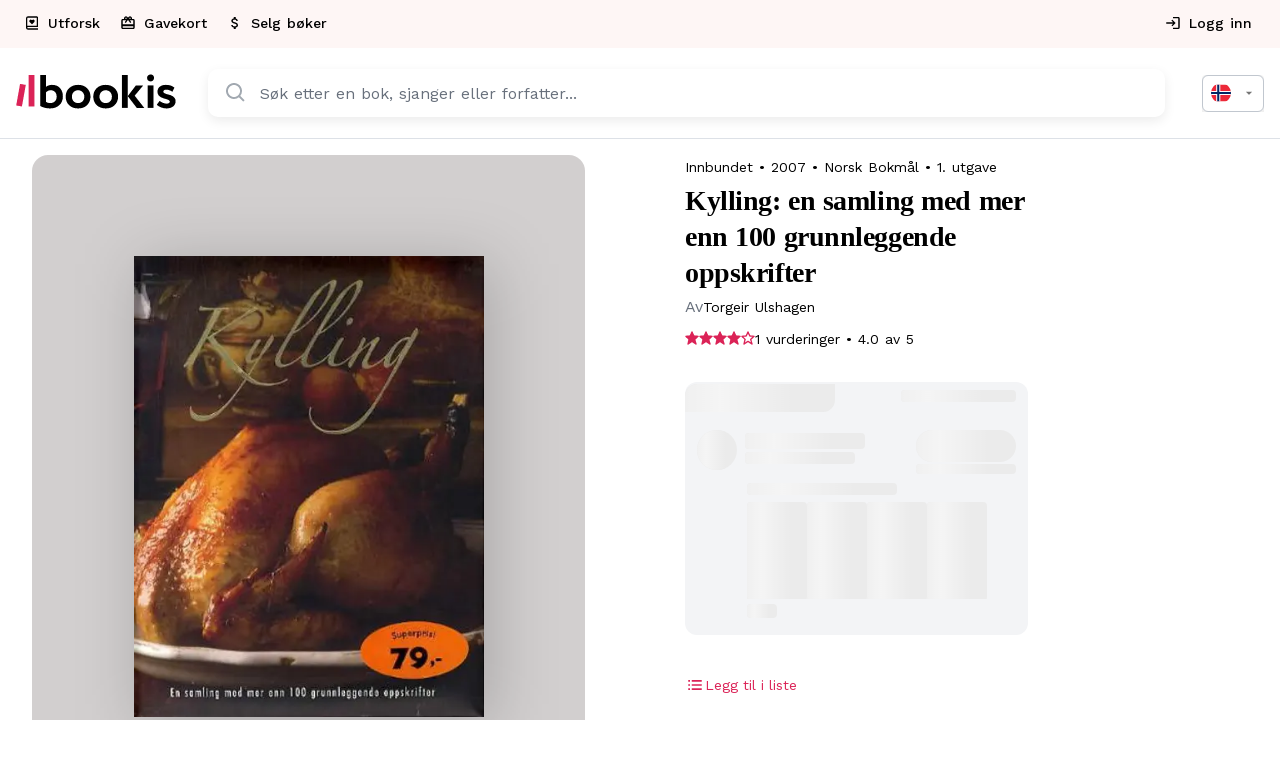

--- FILE ---
content_type: text/html; charset=UTF-8
request_url: https://bookis.com/no/books/torgeir-ulshagen-kylling-2007
body_size: 2269
content:
<!DOCTYPE html>
<html lang="en">
<head>
    <meta charset="utf-8">
    <meta name="viewport" content="width=device-width, initial-scale=1">
    <title></title>
    <style>
        body {
            font-family: "Arial";
        }
    </style>
    <script type="text/javascript">
    window.awsWafCookieDomainList = [];
    window.gokuProps = {
"key":"AQIDAHjcYu/GjX+QlghicBgQ/7bFaQZ+m5FKCMDnO+vTbNg96AEO9gbUdnuqRleedIFveoKBAAAAfjB8BgkqhkiG9w0BBwagbzBtAgEAMGgGCSqGSIb3DQEHATAeBglghkgBZQMEAS4wEQQMXCicb+XDQ2DOsA5iAgEQgDtOOjvqzKqZUOOF66YElXu3pyocg5gVC0/BC8tD+g1jRYn/JwfrKMBS9Rb8m+RPFq76YP0B8+1diFDu+g==",
          "iv":"D549FwCUhwAAAePl",
          "context":"zDn1G0qmupSMwrh7ZwrGa7kJ2VNgCpxzxD4sbt/pKvBJqPQljThesIDz8Seerpvfn7aYJknCLudvM1Z7xY9crLGZi8jGY5otgYSo8KVJgNEruhUAfHRVYcItuSvqUH73/txUni/1bLql9CzZEk68MTKMnGB7qlmnL1ExhfWj6jsv36u5GJ3FLmrLqdVuEx1gOTcW+L74GQFPyZer1I0630BrodFWO0IgVcyEQ3AL+e7LRrt959nyA6GiYgJNbQZkoWOiv6O+hkIegLieLbOMVe/qJNKM+qXVMEWvb1sKpvcJFQ1RiZi4nZwzd8TGdUTOI7ZcHvRg5X83NGEz4lnVR4AtHlzNlnHTIkifT9ABGkmvETZ/GXaTW+jPw7/Q5INjVh82hdLNB0NKXe1qLvW1GAWi3bBxVrSXijilXGR08II0q2YHoHGhM6Czl41KjiXdgzwJqeFY64LvATRbaHZ2o+0Xuq0EwPsNuWYRJ0f0CKlimy4zskxcbl3bKbYtiP00cH5uWbfYfemnM2fshim5ximmz3pTHAvuXTtM/QWd0Z0sjd0WGI62Tfs69tMBFmbsDtL8I66uvA2CA2SSyBsrIpWjsHibuaO0VIoWezxuHQYNQix6bC9AA2AszmRmhYn3PaQ2CT1+BCynUJoT4E74xxOq2z2FkOJ/7Th5G32OY0P+A4rrpyG+tdlYuDyT1wt2Z7ndHc7L3z37/wj0+TaLPnqwn6gfhk+rf2rB3XLRF5kaHPC/Zjg6pVBWvPNYG8VHG7U5cJuiJ0FnxcDeEeydrryuY5vWgnM0kjxGV9xWwg=="
};
    </script>
    <script src="https://fdf452107f70.ea4d5fab.us-east-2.token.awswaf.com/fdf452107f70/dbc2307d2ec0/eb5f32a7e59b/challenge.js"></script>
</head>
<body>
    <div id="challenge-container"></div>
    <script type="text/javascript">
        AwsWafIntegration.saveReferrer();
        AwsWafIntegration.checkForceRefresh().then((forceRefresh) => {
            if (forceRefresh) {
                AwsWafIntegration.forceRefreshToken().then(() => {
                    window.location.reload(true);
                });
            } else {
                AwsWafIntegration.getToken().then(() => {
                    window.location.reload(true);
                });
            }
        });
    </script>
    <noscript>
        <h1>JavaScript is disabled</h1>
        In order to continue, we need to verify that you're not a robot.
        This requires JavaScript. Enable JavaScript and then reload the page.
    </noscript>
</body>
</html>

--- FILE ---
content_type: text/html; charset=utf-8
request_url: https://bookis.com/no/books/torgeir-ulshagen-kylling-2007
body_size: 68829
content:
<!DOCTYPE html><html lang="nb" class="__className_5561b6"><head><meta charSet="utf-8"/><meta name="viewport" content="width=device-width, initial-scale=1"/><link rel="stylesheet" href="/_next/static/css/5b518a509eb26620.css" data-precedence="next"/><link rel="stylesheet" href="/_next/static/css/d3e84199278f8697.css" data-precedence="next"/><link rel="stylesheet" href="/_next/static/css/1f7f31a88b938a6b.css" data-precedence="next"/><link rel="preload" as="script" fetchPriority="low" href="/_next/static/chunks/webpack-b9c27c10b257c95a.js"/><script src="/_next/static/chunks/4bd1b696-8ad1bc46bb5fcfae.js" async=""></script><script src="/_next/static/chunks/1517-ebc229494af09a64.js" async=""></script><script src="/_next/static/chunks/main-app-215eda673de693a4.js" async=""></script><script src="/_next/static/chunks/5592-7b0dc51a23ef8cca.js" async=""></script><script src="/_next/static/chunks/9651-6f4cf8925b7c65b4.js" async=""></script><script src="/_next/static/chunks/app/layout-fe470c3e98e892e4.js" async=""></script><script src="/_next/static/chunks/13b76428-63c8b7c77c94e2f4.js" async=""></script><script src="/_next/static/chunks/9da6db1e-0d0f6a231d4eb973.js" async=""></script><script src="/_next/static/chunks/9891-be45ef622e123aa8.js" async=""></script><script src="/_next/static/chunks/2069-5faf5206187d55cd.js" async=""></script><script src="/_next/static/chunks/3320-e3dcf40e5f9a705b.js" async=""></script><script src="/_next/static/chunks/814-25320168aabe0bc7.js" async=""></script><script src="/_next/static/chunks/9539-8be7f8f2275f920a.js" async=""></script><script src="/_next/static/chunks/7513-f5d4dfbd7fe218fd.js" async=""></script><script src="/_next/static/chunks/1046-4b4e506454aabb91.js" async=""></script><script src="/_next/static/chunks/2857-d5aa5e1b6106ad24.js" async=""></script><script src="/_next/static/chunks/7062-36c40938819c4836.js" async=""></script><script src="/_next/static/chunks/5565-2ba6d8dfe57bd6c7.js" async=""></script><script src="/_next/static/chunks/7712-2efb139e53b82a75.js" async=""></script><script src="/_next/static/chunks/5113-f86536362a5fc576.js" async=""></script><script src="/_next/static/chunks/9234-59b2e2ab1da77a21.js" async=""></script><script src="/_next/static/chunks/9803-a55e14f8c707d8d7.js" async=""></script><script src="/_next/static/chunks/170-4269b1e532a5ad2c.js" async=""></script><script src="/_next/static/chunks/5106-ff9d143e486db3cb.js" async=""></script><script src="/_next/static/chunks/5483-4344ec2462ebc005.js" async=""></script><script src="/_next/static/chunks/2452-87891a01238449a3.js" async=""></script><script src="/_next/static/chunks/8565-d15043a2e3bcb8d4.js" async=""></script><script src="/_next/static/chunks/app/%5Blocale%5D/(app)/layout-66162ebe08164d40.js" async=""></script><script src="/_next/static/chunks/app/global-error-360dfac090c642e7.js" async=""></script><script src="/_next/static/chunks/8315-622ed9b97499f757.js" async=""></script><script src="/_next/static/chunks/4792-f23bfb6e52df796d.js" async=""></script><script src="/_next/static/chunks/711-50c50a0a170b3ba9.js" async=""></script><script src="/_next/static/chunks/app/not-found-0672ea55a02f2a46.js" async=""></script><script src="/_next/static/chunks/app/%5Blocale%5D/layout-821ea04bb36c6121.js" async=""></script><script src="/_next/static/chunks/app/%5Blocale%5D/error-514f67d179ee276b.js" async=""></script><link rel="preload" href="/lib/services/cookie-consent/defaults.js" as="script"/><link rel="preload" href="/lib/services/cookie-consent/consent-manager.js" as="script"/><link rel="preload" href="/lib/services/cookie-consent/config.js" as="script"/><link rel="preload" href="https://www.googletagmanager.com/gtm.js?id=GTM-WZ6FHJGB" as="script"/><meta name="next-size-adjust" content=""/><title>Kylling på Bookis.com</title><meta name="description" content="Boka inneholder 112 oppskrifter, med en lett forståelig forklaring av fremgangsmåten for hver oppskrift. Hvert kapittel innleder med en kort innføring i tradisjonell bruk av ingredienser. Med register."/><meta property="og:title" content="Kylling på Bookis.com"/><meta property="og:description" content="Boka inneholder 112 oppskrifter, med en lett forståelig forklaring av fremgangsmåten for hver oppskrift. Hvert kapittel innleder med en kort innføring i tradisjonell bruk av ingredienser. Med register."/><meta property="og:url" content="https://bookis.com/no/books/torgeir-ulshagen-kylling-2007"/><meta property="og:image" content="https://static-no.bookis.com/books/18588/full.jpg"/><meta property="og:type" content="book"/><meta name="twitter:card" content="summary_large_image"/><meta name="twitter:title" content="Kylling på Bookis.com"/><meta name="twitter:description" content="Boka inneholder 112 oppskrifter, med en lett forståelig forklaring av fremgangsmåten for hver oppskrift. Hvert kapittel innleder med en kort innføring i tradisjonell bruk av ingredienser. Med register."/><meta name="twitter:image" content="https://static-no.bookis.com/books/18588/full.jpg"/><meta property="al:ios:url" content="https://apps.apple.com/no/app/bookis/id1299680557?itsct=apps_box_badge&amp;itscg=30200"/><meta property="al:ios:app_store_id" content="1299680557"/><meta property="al:android:package" content="com.bookis"/><script src="/_next/static/chunks/polyfills-42372ed130431b0a.js" noModule=""></script></head><body><style data-emotion="css-global vxm93n">html{-webkit-font-smoothing:antialiased;-moz-osx-font-smoothing:grayscale;box-sizing:border-box;-webkit-text-size-adjust:100%;}*,*::before,*::after{box-sizing:inherit;}strong,b{font-weight:700;}body{margin:0;color:#000000;font-family:inherit;word-spacing:1px;background-color:#fff;}@media print{body{background-color:#fff;}}body::backdrop{background-color:#fff;}html h1{font-family:"Roboto","Helvetica","Arial",sans-serif;font-weight:300;font-size:6rem;line-height:1.167;letter-spacing:-0.01562em;}html h2{font-family:"Roboto","Helvetica","Arial",sans-serif;font-weight:300;font-size:3.75rem;line-height:1.2;letter-spacing:-0.00833em;}html h3{font-family:"Roboto","Helvetica","Arial",sans-serif;font-weight:400;font-size:3rem;line-height:1.167;letter-spacing:0em;}html h4{font-family:"Roboto","Helvetica","Arial",sans-serif;font-weight:400;font-size:2.125rem;line-height:1.235;letter-spacing:0.00735em;}html h5{font-family:"Roboto","Helvetica","Arial",sans-serif;font-weight:400;font-size:1.5rem;line-height:1.334;letter-spacing:0em;}html h6{font-family:"Roboto","Helvetica","Arial",sans-serif;font-weight:500;font-size:1.25rem;line-height:1.6;letter-spacing:0.0075em;}body{font-family:inherit;word-spacing:1px;webkit-font-smoothing:antialiased;moz-osx-font-smoothing:grayscale;font-variant:auto;text-rendering:auto;-webkit-text-size-adjust:100%;-moz-text-size-adjust:100%;-ms-text-size-adjust:100%;text-size-adjust:100%;webkit-text-size-adjust:100%;webkit-tap-highlight-color:transparent;opacity:1;overflow-x:hidden;overscroll-behavior-x:contain;touch-action:pan-y pinch-zoom;}@media (max-width:899.95px){body .intercom-lightweight-app{z-index:998;}}@media (max-width:899.95px){body #Coi-Renew{z-index:998;}}</style><!--$?--><template id="B:0"></template><!--/$--><script src="/_next/static/chunks/webpack-b9c27c10b257c95a.js" async=""></script><div hidden id="S:0"><style data-emotion="css zf0iqh">.css-zf0iqh{display:-webkit-box;display:-webkit-flex;display:-ms-flexbox;display:flex;-webkit-flex-direction:column;-ms-flex-direction:column;flex-direction:column;min-height:100vh;}</style><div class="MuiBox-root css-zf0iqh"><!--$--><style>
          #nprogress {
            pointer-events: none;
          }

          #nprogress .bar {
            background: #DB2357;

            position: fixed;
            z-index: 99999;
            top: 0;
            left: 0;

            width: 100%;
            height: 3px;
          }

          /* Fancy blur effect */
          #nprogress .peg {
            display: block;
            position: absolute;
            right: 0px;
            width: 100px;
            height: 100%;
            box-shadow: 0 0 10px #DB2357, 0 0 5px #DB2357;
            opacity: 1.0;

            -webkit-transform: rotate(3deg) translate(0px, -4px);
                -ms-transform: rotate(3deg) translate(0px, -4px);
                    transform: rotate(3deg) translate(0px, -4px);
          }

          /* Remove these to get rid of the spinner */
          #nprogress .spinner {
            display: block;
            position: fixed;
            z-index: 1031;
            top: 15px;
            right: 15px;
          }

          #nprogress .spinner-icon {
            width: 18px;
            height: 18px;
            box-sizing: border-box;

            border: solid 2px transparent;
            border-top-color: #DB2357;
            border-left-color: #DB2357;
            border-radius: 50%;

            -webkit-animation: nprogress-spinner 400ms linear infinite;
                    animation: nprogress-spinner 400ms linear infinite;
          }

          .nprogress-custom-parent {
            overflow: hidden;
            position: relative;
          }

          .nprogress-custom-parent #nprogress .spinner,
          .nprogress-custom-parent #nprogress .bar {
            position: absolute;
          }

          @-webkit-keyframes nprogress-spinner {
            0%   { -webkit-transform: rotate(0deg); }
            100% { -webkit-transform: rotate(360deg); }
          }
          @keyframes nprogress-spinner {
            0%   { transform: rotate(0deg); }
            100% { transform: rotate(360deg); }
          }
        </style><!--/$--><style data-emotion="css 17tf7eu">.css-17tf7eu{display:-webkit-box;display:-webkit-flex;display:-ms-flexbox;display:flex;-webkit-flex-direction:column;-ms-flex-direction:column;flex-direction:column;width:100%;box-sizing:border-box;-webkit-flex-shrink:0;-ms-flex-negative:0;flex-shrink:0;position:-webkit-sticky;position:sticky;z-index:1100;top:0;left:auto;right:0;background-color:#DB2357;color:#fff;background-color:#ffffff;box-shadow:none;border-bottom:1px solid #DDE1E7;background-color:#fff;border-bottom:1px solid;border-color:#dde1e7;border-radius:0;}</style><style data-emotion="css b7x47c">.css-b7x47c{background-color:#fff;color:#000000;-webkit-transition:box-shadow 300ms cubic-bezier(0.4, 0, 0.2, 1) 0ms;transition:box-shadow 300ms cubic-bezier(0.4, 0, 0.2, 1) 0ms;box-shadow:none;box-shadow:none;border-radius:16px;background-color:#ffffff;display:-webkit-box;display:-webkit-flex;display:-ms-flexbox;display:flex;-webkit-flex-direction:column;-ms-flex-direction:column;flex-direction:column;width:100%;box-sizing:border-box;-webkit-flex-shrink:0;-ms-flex-negative:0;flex-shrink:0;position:-webkit-sticky;position:sticky;z-index:1100;top:0;left:auto;right:0;background-color:#DB2357;color:#fff;background-color:#ffffff;box-shadow:none;border-bottom:1px solid #DDE1E7;background-color:#fff;border-bottom:1px solid;border-color:#dde1e7;border-radius:0;}</style><header class="MuiPaper-root MuiPaper-elevation MuiPaper-elevation0 MuiAppBar-root MuiAppBar-colorPrimary MuiAppBar-positionSticky css-b7x47c"><style data-emotion="css pawt23">@media (max-width:979.95px){.css-pawt23{display:none;}}</style><div class="MuiBox-root css-pawt23"><style data-emotion="css 1yc2e4m">.css-1yc2e4m{position:relative;display:-webkit-box;display:-webkit-flex;display:-ms-flexbox;display:flex;-webkit-align-items:center;-webkit-box-align:center;-ms-flex-align:center;align-items:center;min-height:48px;background-color:#fef6f5;min-height:48px;height:48px;}</style><div class="MuiToolbar-root MuiToolbar-dense css-1yc2e4m"><style data-emotion="css 12eg2yj">.css-12eg2yj{width:100%;margin-left:auto;box-sizing:border-box;margin-right:auto;display:block;padding-left:16px;padding-right:16px;display:-webkit-box;display:-webkit-flex;display:-ms-flexbox;display:flex;-webkit-box-pack:justify;-webkit-justify-content:space-between;justify-content:space-between;-webkit-align-items:center;-webkit-box-align:center;-ms-flex-align:center;align-items:center;height:100%;}@media (min-width:720px){.css-12eg2yj{padding-left:24px;padding-right:24px;}}@media (min-width:1392px){.css-12eg2yj{max-width:1392px;}}.css-12eg2yj.MuiContainer-maxWidthXl{padding-left:16px;padding-right:16px;}</style><div class="MuiContainer-root MuiContainer-maxWidthXl css-12eg2yj"><style data-emotion="css 1txeit4">.css-1txeit4{display:-webkit-box;display:-webkit-flex;display:-ms-flexbox;display:flex;-webkit-flex-direction:row;-ms-flex-direction:row;flex-direction:row;height:100%;}</style><nav class="MuiStack-root css-1txeit4"><a style="text-decoration:none;color:inherit;cursor:pointer" data-prevent-nprogress="false" aria-label="explorePage" href="/no/explore"><style data-emotion="css 1aju56q">.css-1aju56q{font-family:inherit;font-size:14px;font-weight:500;color:#DB2357;min-width:64px;padding:6px 8px;border-radius:4px;-webkit-transition:background-color 250ms cubic-bezier(0.4, 0, 0.2, 1) 0ms,box-shadow 250ms cubic-bezier(0.4, 0, 0.2, 1) 0ms,border-color 250ms cubic-bezier(0.4, 0, 0.2, 1) 0ms,color 250ms cubic-bezier(0.4, 0, 0.2, 1) 0ms;transition:background-color 250ms cubic-bezier(0.4, 0, 0.2, 1) 0ms,box-shadow 250ms cubic-bezier(0.4, 0, 0.2, 1) 0ms,border-color 250ms cubic-bezier(0.4, 0, 0.2, 1) 0ms,color 250ms cubic-bezier(0.4, 0, 0.2, 1) 0ms;font-family:inherit;border-radius:50px;text-transform:none;padding-left:32px;padding-right:32px;padding-top:16px;padding-bottom:16px;box-shadow:none;font-weight:500;font-size:16px;height:58px;color:#DB2357;border-radius:0;height:100%;padding-left:12px;padding-right:12px;border-bottom:2px solid transparent;}.css-1aju56q:hover{-webkit-text-decoration:none;text-decoration:none;background-color:rgba(219, 35, 87, 0.04);}@media (hover: none){.css-1aju56q:hover{background-color:transparent;}}.css-1aju56q.Mui-disabled{color:rgba(0, 0, 0, 0.26);}.css-1aju56q:disabled{background-color:#F3F4F6;color:#68707C;border:1px solid #DDE1E7;}.css-1aju56q:hover{background-color:#F3F4F6;}.css-1aju56q:disabled{color:#68707C;border:none;background-color:transparent;}.css-1aju56q:hover{border-bottom:2px solid #DB2357;}</style><style data-emotion="css 1xvvu9c">.css-1xvvu9c{display:-webkit-inline-box;display:-webkit-inline-flex;display:-ms-inline-flexbox;display:inline-flex;-webkit-align-items:center;-webkit-box-align:center;-ms-flex-align:center;align-items:center;-webkit-box-pack:center;-ms-flex-pack:center;-webkit-justify-content:center;justify-content:center;position:relative;box-sizing:border-box;-webkit-tap-highlight-color:transparent;background-color:transparent;outline:0;border:0;margin:0;border-radius:0;padding:0;cursor:pointer;-webkit-user-select:none;-moz-user-select:none;-ms-user-select:none;user-select:none;vertical-align:middle;-moz-appearance:none;-webkit-appearance:none;-webkit-text-decoration:none;text-decoration:none;color:inherit;font-family:inherit;font-size:14px;font-weight:500;color:#DB2357;min-width:64px;padding:6px 8px;border-radius:4px;-webkit-transition:background-color 250ms cubic-bezier(0.4, 0, 0.2, 1) 0ms,box-shadow 250ms cubic-bezier(0.4, 0, 0.2, 1) 0ms,border-color 250ms cubic-bezier(0.4, 0, 0.2, 1) 0ms,color 250ms cubic-bezier(0.4, 0, 0.2, 1) 0ms;transition:background-color 250ms cubic-bezier(0.4, 0, 0.2, 1) 0ms,box-shadow 250ms cubic-bezier(0.4, 0, 0.2, 1) 0ms,border-color 250ms cubic-bezier(0.4, 0, 0.2, 1) 0ms,color 250ms cubic-bezier(0.4, 0, 0.2, 1) 0ms;font-family:inherit;border-radius:50px;text-transform:none;padding-left:32px;padding-right:32px;padding-top:16px;padding-bottom:16px;box-shadow:none;font-weight:500;font-size:16px;height:58px;color:#DB2357;border-radius:0;height:100%;padding-left:12px;padding-right:12px;border-bottom:2px solid transparent;}.css-1xvvu9c::-moz-focus-inner{border-style:none;}.css-1xvvu9c.Mui-disabled{pointer-events:none;cursor:default;}@media print{.css-1xvvu9c{-webkit-print-color-adjust:exact;color-adjust:exact;}}.css-1xvvu9c:hover{-webkit-text-decoration:none;text-decoration:none;background-color:rgba(219, 35, 87, 0.04);}@media (hover: none){.css-1xvvu9c:hover{background-color:transparent;}}.css-1xvvu9c.Mui-disabled{color:rgba(0, 0, 0, 0.26);}.css-1xvvu9c:disabled{background-color:#F3F4F6;color:#68707C;border:1px solid #DDE1E7;}.css-1xvvu9c:hover{background-color:#F3F4F6;}.css-1xvvu9c:disabled{color:#68707C;border:none;background-color:transparent;}.css-1xvvu9c:hover{border-bottom:2px solid #DB2357;}</style><button class="MuiButtonBase-root MuiButton-root MuiButton-text MuiButton-textPrimary MuiButton-sizeMedium MuiButton-textSizeMedium MuiButton-colorPrimary MuiButton-root MuiButton-text MuiButton-textPrimary MuiButton-sizeMedium MuiButton-textSizeMedium MuiButton-colorPrimary css-1xvvu9c" tabindex="0" type="button"><style data-emotion="css 1l6c7y9">.css-1l6c7y9{display:inherit;margin-right:8px;margin-left:-4px;}.css-1l6c7y9>*:nth-of-type(1){font-size:20px;}</style><span class="MuiButton-icon MuiButton-startIcon MuiButton-iconSizeMedium css-1l6c7y9"><svg xmlns="http://www.w3.org/2000/svg" viewBox="0 0 24 24" width="16px"><path d="M3 8v11c0 2.201 1.794 3 3 3h15v-2H6.012C5.55 19.988 5 19.806 5 19s.55-.988 1.012-1H21V4c0-1.103-.897-2-2-2H6c-1.206 0-3 .799-3 3v3zm3-4h13v12H5V5c0-.806.55-.988 1-1z"></path><path d="m11.997 14 3.35-3.289a2.129 2.129 0 0 0 0-3.069 2.225 2.225 0 0 0-3.126 0l-.224.218-.224-.219a2.224 2.224 0 0 0-3.125 0 2.129 2.129 0 0 0 0 3.069L11.997 14z"></path></svg></span><style data-emotion="css 3bqpkc">.css-3bqpkc{margin:0;font-family:inherit;font-size:16px;line-height:24px;color:#000000;word-spacing:1px;font-size:14px;font-weight:500;}</style><p class="MuiTypography-root MuiTypography-body2 css-3bqpkc">Utforsk</p></button></a><a style="text-decoration:none;color:inherit;cursor:pointer" data-prevent-nprogress="false" aria-label="giftCardPage" href="/no/gift-card"><button class="MuiButtonBase-root MuiButton-root MuiButton-text MuiButton-textPrimary MuiButton-sizeMedium MuiButton-textSizeMedium MuiButton-colorPrimary MuiButton-root MuiButton-text MuiButton-textPrimary MuiButton-sizeMedium MuiButton-textSizeMedium MuiButton-colorPrimary css-1xvvu9c" tabindex="0" type="button"><span class="MuiButton-icon MuiButton-startIcon MuiButton-iconSizeMedium css-1l6c7y9"><style data-emotion="css a55u9v">.css-a55u9v{-webkit-user-select:none;-moz-user-select:none;-ms-user-select:none;user-select:none;width:1em;height:1em;display:inline-block;fill:currentColor;-webkit-flex-shrink:0;-ms-flex-negative:0;flex-shrink:0;-webkit-transition:fill 200ms cubic-bezier(0.4, 0, 0.2, 1) 0ms;transition:fill 200ms cubic-bezier(0.4, 0, 0.2, 1) 0ms;font-size:null;width:16px;height:16px;color:#000000;}</style><svg class="MuiSvgIcon-root MuiSvgIcon-fontSizeMedium css-a55u9v" focusable="false" aria-hidden="true" viewBox="0 0 24 24" data-testid="CardGiftcardIcon"><path d="M20 6h-2.18c.11-.31.18-.65.18-1 0-1.66-1.34-3-3-3-1.05 0-1.96.54-2.5 1.35l-.5.67-.5-.68C10.96 2.54 10.05 2 9 2 7.34 2 6 3.34 6 5c0 .35.07.69.18 1H4c-1.11 0-1.99.89-1.99 2L2 19c0 1.11.89 2 2 2h16c1.11 0 2-.89 2-2V8c0-1.11-.89-2-2-2m-5-2c.55 0 1 .45 1 1s-.45 1-1 1-1-.45-1-1 .45-1 1-1M9 4c.55 0 1 .45 1 1s-.45 1-1 1-1-.45-1-1 .45-1 1-1m11 15H4v-2h16zm0-5H4V8h5.08L7 10.83 8.62 12 11 8.76l1-1.36 1 1.36L15.38 12 17 10.83 14.92 8H20z"></path></svg></span><p class="MuiTypography-root MuiTypography-body2 css-3bqpkc">Gavekort</p></button></a><a style="text-decoration:none;color:inherit;cursor:pointer" data-prevent-nprogress="false" aria-label="addSalePage" href="/no/add-sale"><button class="MuiButtonBase-root MuiButton-root MuiButton-text MuiButton-textPrimary MuiButton-sizeMedium MuiButton-textSizeMedium MuiButton-colorPrimary MuiButton-root MuiButton-text MuiButton-textPrimary MuiButton-sizeMedium MuiButton-textSizeMedium MuiButton-colorPrimary css-1xvvu9c" tabindex="0" type="button"><span class="MuiButton-icon MuiButton-startIcon MuiButton-iconSizeMedium css-1l6c7y9"><svg class="MuiSvgIcon-root MuiSvgIcon-fontSizeMedium css-a55u9v" focusable="false" aria-hidden="true" viewBox="0 0 24 24" data-testid="AttachMoneyIcon"><path d="M11.8 10.9c-2.27-.59-3-1.2-3-2.15 0-1.09 1.01-1.85 2.7-1.85 1.78 0 2.44.85 2.5 2.1h2.21c-.07-1.72-1.12-3.3-3.21-3.81V3h-3v2.16c-1.94.42-3.5 1.68-3.5 3.61 0 2.31 1.91 3.46 4.7 4.13 2.5.6 3 1.48 3 2.41 0 .69-.49 1.79-2.7 1.79-2.06 0-2.87-.92-2.98-2.1h-2.2c.12 2.19 1.76 3.42 3.68 3.83V21h3v-2.15c1.95-.37 3.5-1.5 3.5-3.55 0-2.84-2.43-3.81-4.7-4.4"></path></svg></span><p class="MuiTypography-root MuiTypography-body2 css-3bqpkc">Selg bøker</p></button></a></nav><div class="MuiStack-root css-1txeit4"><a style="text-decoration:none;color:inherit;cursor:pointer" data-prevent-nprogress="false" aria-label="authPage" href="/no/auth"><button class="MuiButtonBase-root MuiButton-root MuiButton-text MuiButton-textPrimary MuiButton-sizeMedium MuiButton-textSizeMedium MuiButton-colorPrimary MuiButton-root MuiButton-text MuiButton-textPrimary MuiButton-sizeMedium MuiButton-textSizeMedium MuiButton-colorPrimary css-1xvvu9c" tabindex="0" type="button"><span class="MuiButton-icon MuiButton-startIcon MuiButton-iconSizeMedium css-1l6c7y9"><svg class="MuiSvgIcon-root MuiSvgIcon-fontSizeMedium css-a55u9v" focusable="false" aria-hidden="true" viewBox="0 0 24 24" data-testid="LoginOutlinedIcon"><path d="M11 7 9.6 8.4l2.6 2.6H2v2h10.2l-2.6 2.6L11 17l5-5zm9 12h-8v2h8c1.1 0 2-.9 2-2V5c0-1.1-.9-2-2-2h-8v2h8z"></path></svg></span><p class="MuiTypography-root MuiTypography-body2 css-3bqpkc">Logg inn</p></button></a></div></div></div></div><style data-emotion="css 3znp6r">.css-3znp6r{position:relative;display:-webkit-box;display:-webkit-flex;display:-ms-flexbox;display:flex;-webkit-align-items:center;-webkit-box-align:center;-ms-flex-align:center;align-items:center;min-height:56px;min-height:72px;padding-top:16px;padding-bottom:16px;}@media (min-width:0px){@media (orientation: landscape){.css-3znp6r{min-height:48px;}}}@media (min-width:600px){.css-3znp6r{min-height:64px;}}@media (min-width:980px){.css-3znp6r{min-height:90px;padding-top:0px;padding-bottom:0px;}}</style><div class="MuiToolbar-root MuiToolbar-regular css-3znp6r"><style data-emotion="css 1saafce">.css-1saafce{width:100%;margin-left:auto;box-sizing:border-box;margin-right:auto;display:block;display:grid;gap:12px;grid-template-columns:auto 1fr;grid-template-rows:auto auto;-webkit-align-items:center;-webkit-box-align:center;-ms-flex-align:center;align-items:center;padding-left:24px;padding-right:24px;}@media (min-width:1392px){.css-1saafce{max-width:1392px;}}.css-1saafce.MuiContainer-maxWidthXl{padding-left:16px;padding-right:16px;}@media (min-width:980px){.css-1saafce{gap:32px;grid-template-columns:auto 1fr auto;grid-template-rows:auto;}}</style><div class="MuiContainer-root MuiContainer-maxWidthXl MuiContainer-disableGutters css-1saafce"><a style="text-decoration:none;color:inherit;cursor:pointer" data-prevent-nprogress="false" aria-label="homePage" href="/no"><style data-emotion="css 1inczg7">@media (min-width:980px){.css-1inczg7{display:none;}}</style><div class="MuiBox-root css-1inczg7"><svg width="130" height="28" viewBox="0 0 130 28" fill="none" xmlns="http://www.w3.org/2000/svg"><path d="M19.6793 0.588852H24.4085V10.1842C25.8076 9.11712 27.5358 8.5577 29.3032 8.59984C32.0125 8.59984 34.1558 9.45296 35.7181 11.2008C37.2805 12.9487 38.0962 15.1394 38.0962 17.9009C38.0962 20.9061 37.151 23.302 35.2184 25.0885C33.2858 26.875 30.7782 27.7638 27.5301 27.7638C24.6102 27.7638 21.4855 26.872 19.6733 25.7335L19.6793 0.588852ZM24.4085 14.7322V22.4875C25.4191 23.1128 26.5905 23.4379 27.783 23.4239C30.8655 23.4239 33.045 21.4323 33.045 18.2249C33.045 14.8541 30.989 12.9873 28.1924 12.9873C27.4688 12.9747 26.7518 13.1253 26.0961 13.4277C25.4404 13.7301 24.8632 14.1762 24.4085 14.7322Z" fill="black"></path><path d="M40.3751 18.1832C40.3751 15.383 41.2782 13.1091 43.1295 11.3226C44.9809 9.53606 47.4463 8.59972 50.4506 8.59972C53.4548 8.59972 55.8691 9.49148 57.7294 11.3226C59.5898 13.1536 60.523 15.383 60.523 18.1832C60.523 20.9833 59.5778 23.2603 57.7294 25.0884C55.8811 26.9165 53.4518 27.7637 50.4506 27.7637C47.4493 27.7637 44.9809 26.8719 43.1295 25.0884C41.2782 23.3048 40.3751 20.9744 40.3751 18.1832ZM50.4385 23.4237C53.3976 23.4237 55.4958 21.3103 55.4958 18.1832C55.4958 15.1393 53.3585 12.9872 50.4385 12.9872C47.5998 12.9872 45.4204 15.0977 45.4204 18.1832C45.4204 21.2687 47.5306 23.4237 50.4385 23.4237Z" fill="black"></path><path d="M62.7957 18.1832C62.7957 15.383 63.6988 13.1091 65.5501 11.3226C67.4015 9.53606 69.8699 8.59972 72.8712 8.59972C75.8724 8.59972 78.2897 9.49148 80.15 11.3226C82.0104 13.1536 82.9496 15.383 82.9496 18.1832C82.9496 20.9833 82.0014 23.2603 80.153 25.0884C78.3047 26.9165 75.8754 27.7637 72.8742 27.7637C69.8729 27.7637 67.4045 26.8719 65.5531 25.0884C63.7018 23.3048 62.7957 20.9744 62.7957 18.1832ZM72.8712 23.4237C75.8303 23.4237 77.9284 21.3103 77.9284 18.1832C77.9284 15.1393 75.7911 12.9872 72.8712 12.9872C70.0325 12.9872 67.853 15.0977 67.853 18.1832C67.853 21.2687 69.9512 23.4237 72.8712 23.4237Z" fill="black"></path><path d="M86.0682 27.3209V0.588852H90.7974V27.3209H86.0682Z" fill="black"></path><path d="M10.2571 26.1586V0.594742H14.9863V26.1586H10.2571Z" fill="#DB2357"></path><path d="M106.984 27.3207V9.04852H111.713V27.3207H106.984Z" fill="black"></path><path d="M121.731 8.59972C124.741 8.59972 127.085 9.37158 128.763 10.9153L126.993 14.2446C125.577 13.1057 123.804 12.4888 121.978 12.4997C120.62 12.4997 119.675 13.2309 119.675 14.084C119.675 15.1779 121.237 15.8289 123.17 16.3164C126.006 16.9258 129.708 18.1832 129.666 21.9197C129.666 25.4867 126.746 27.7666 122.183 27.7666C120.551 27.7663 118.938 27.4207 117.454 26.753C115.933 26.0634 114.904 25.3708 114.443 24.6395L116.746 21.5956C117.278 22.204 118.141 22.7321 119.335 23.18C120.34 23.5958 121.413 23.8294 122.502 23.8696C124.558 24.0718 125.997 21.9197 123.902 20.8644C121.31 19.5238 114.937 19.4435 114.937 14.1643C114.946 10.7132 117.782 8.59972 121.731 8.59972Z" fill="black"></path><path d="M103.38 9.04852L96.4296 17.4132L104.202 27.3207H98.1154L90.7974 17.7789L97.417 9.04852H103.38Z" fill="black"></path><path d="M0.166626 25.347L3.29733 7.80905L7.95425 8.62055L4.82354 26.1585L0.166626 25.347Z" fill="#DB2357"></path><path d="M109.44 0.166687C109.8 0.166638 110.156 0.237285 110.487 0.37451C110.819 0.511736 111.12 0.712792 111.372 0.965957C111.624 1.21912 111.823 1.51933 111.956 1.84907C112.09 2.17882 112.155 2.5315 112.149 2.88656C112.149 4.67008 110.876 5.81153 109.44 5.81153C107.754 5.81153 106.478 4.67305 106.478 2.88656C106.49 1.26355 107.806 0.166687 109.44 0.166687Z" fill="black"></path></svg></div><div class="MuiBox-root css-pawt23"><svg width="160" height="49" viewBox="0 0 130 28" fill="none" xmlns="http://www.w3.org/2000/svg"><path d="M19.6793 0.588852H24.4085V10.1842C25.8076 9.11712 27.5358 8.5577 29.3032 8.59984C32.0125 8.59984 34.1558 9.45296 35.7181 11.2008C37.2805 12.9487 38.0962 15.1394 38.0962 17.9009C38.0962 20.9061 37.151 23.302 35.2184 25.0885C33.2858 26.875 30.7782 27.7638 27.5301 27.7638C24.6102 27.7638 21.4855 26.872 19.6733 25.7335L19.6793 0.588852ZM24.4085 14.7322V22.4875C25.4191 23.1128 26.5905 23.4379 27.783 23.4239C30.8655 23.4239 33.045 21.4323 33.045 18.2249C33.045 14.8541 30.989 12.9873 28.1924 12.9873C27.4688 12.9747 26.7518 13.1253 26.0961 13.4277C25.4404 13.7301 24.8632 14.1762 24.4085 14.7322Z" fill="black"></path><path d="M40.3751 18.1832C40.3751 15.383 41.2782 13.1091 43.1295 11.3226C44.9809 9.53606 47.4463 8.59972 50.4506 8.59972C53.4548 8.59972 55.8691 9.49148 57.7294 11.3226C59.5898 13.1536 60.523 15.383 60.523 18.1832C60.523 20.9833 59.5778 23.2603 57.7294 25.0884C55.8811 26.9165 53.4518 27.7637 50.4506 27.7637C47.4493 27.7637 44.9809 26.8719 43.1295 25.0884C41.2782 23.3048 40.3751 20.9744 40.3751 18.1832ZM50.4385 23.4237C53.3976 23.4237 55.4958 21.3103 55.4958 18.1832C55.4958 15.1393 53.3585 12.9872 50.4385 12.9872C47.5998 12.9872 45.4204 15.0977 45.4204 18.1832C45.4204 21.2687 47.5306 23.4237 50.4385 23.4237Z" fill="black"></path><path d="M62.7957 18.1832C62.7957 15.383 63.6988 13.1091 65.5501 11.3226C67.4015 9.53606 69.8699 8.59972 72.8712 8.59972C75.8724 8.59972 78.2897 9.49148 80.15 11.3226C82.0104 13.1536 82.9496 15.383 82.9496 18.1832C82.9496 20.9833 82.0014 23.2603 80.153 25.0884C78.3047 26.9165 75.8754 27.7637 72.8742 27.7637C69.8729 27.7637 67.4045 26.8719 65.5531 25.0884C63.7018 23.3048 62.7957 20.9744 62.7957 18.1832ZM72.8712 23.4237C75.8303 23.4237 77.9284 21.3103 77.9284 18.1832C77.9284 15.1393 75.7911 12.9872 72.8712 12.9872C70.0325 12.9872 67.853 15.0977 67.853 18.1832C67.853 21.2687 69.9512 23.4237 72.8712 23.4237Z" fill="black"></path><path d="M86.0682 27.3209V0.588852H90.7974V27.3209H86.0682Z" fill="black"></path><path d="M10.2571 26.1586V0.594742H14.9863V26.1586H10.2571Z" fill="#DB2357"></path><path d="M106.984 27.3207V9.04852H111.713V27.3207H106.984Z" fill="black"></path><path d="M121.731 8.59972C124.741 8.59972 127.085 9.37158 128.763 10.9153L126.993 14.2446C125.577 13.1057 123.804 12.4888 121.978 12.4997C120.62 12.4997 119.675 13.2309 119.675 14.084C119.675 15.1779 121.237 15.8289 123.17 16.3164C126.006 16.9258 129.708 18.1832 129.666 21.9197C129.666 25.4867 126.746 27.7666 122.183 27.7666C120.551 27.7663 118.938 27.4207 117.454 26.753C115.933 26.0634 114.904 25.3708 114.443 24.6395L116.746 21.5956C117.278 22.204 118.141 22.7321 119.335 23.18C120.34 23.5958 121.413 23.8294 122.502 23.8696C124.558 24.0718 125.997 21.9197 123.902 20.8644C121.31 19.5238 114.937 19.4435 114.937 14.1643C114.946 10.7132 117.782 8.59972 121.731 8.59972Z" fill="black"></path><path d="M103.38 9.04852L96.4296 17.4132L104.202 27.3207H98.1154L90.7974 17.7789L97.417 9.04852H103.38Z" fill="black"></path><path d="M0.166626 25.347L3.29733 7.80905L7.95425 8.62055L4.82354 26.1585L0.166626 25.347Z" fill="#DB2357"></path><path d="M109.44 0.166687C109.8 0.166638 110.156 0.237285 110.487 0.37451C110.819 0.511736 111.12 0.712792 111.372 0.965957C111.624 1.21912 111.823 1.51933 111.956 1.84907C112.09 2.17882 112.155 2.5315 112.149 2.88656C112.149 4.67008 110.876 5.81153 109.44 5.81153C107.754 5.81153 106.478 4.67305 106.478 2.88656C106.49 1.26355 107.806 0.166687 109.44 0.166687Z" fill="black"></path></svg></div></a><style data-emotion="css 6jrzoz">.css-6jrzoz{display:-webkit-box;display:-webkit-flex;display:-ms-flexbox;display:flex;-webkit-box-pack:end;-ms-flex-pack:end;-webkit-justify-content:flex-end;justify-content:flex-end;-webkit-align-items:center;-webkit-box-align:center;-ms-flex-align:center;align-items:center;}@media (min-width:980px){.css-6jrzoz{display:none;}}</style><div class="MuiBox-root css-6jrzoz"><style data-emotion="css 1x4jos1">.css-1x4jos1{display:-webkit-box;display:-webkit-flex;display:-ms-flexbox;display:flex;-webkit-flex-direction:row;-ms-flex-direction:row;flex-direction:row;-webkit-align-items:center;-webkit-box-align:center;-ms-flex-align:center;align-items:center;}.css-1x4jos1>:not(style):not(style){margin:0;}.css-1x4jos1>:not(style)~:not(style){margin-left:16px;}</style><div class="MuiStack-root css-1x4jos1"><a style="text-decoration:none;color:inherit;cursor:pointer" data-prevent-nprogress="false" aria-label="authPage" href="/no/auth"><button class="MuiButtonBase-root MuiButton-root MuiButton-text MuiButton-textPrimary MuiButton-sizeMedium MuiButton-textSizeMedium MuiButton-colorPrimary MuiButton-root MuiButton-text MuiButton-textPrimary MuiButton-sizeMedium MuiButton-textSizeMedium MuiButton-colorPrimary css-1xvvu9c" tabindex="0" type="button"><span class="MuiButton-icon MuiButton-startIcon MuiButton-iconSizeMedium css-1l6c7y9"><svg class="MuiSvgIcon-root MuiSvgIcon-fontSizeMedium css-a55u9v" focusable="false" aria-hidden="true" viewBox="0 0 24 24" data-testid="LoginOutlinedIcon"><path d="M11 7 9.6 8.4l2.6 2.6H2v2h10.2l-2.6 2.6L11 17l5-5zm9 12h-8v2h8c1.1 0 2-.9 2-2V5c0-1.1-.9-2-2-2h-8v2h8z"></path></svg></span><p class="MuiTypography-root MuiTypography-body2 css-3bqpkc">Logg inn</p></button></a><style data-emotion="css 7mi0by">.css-7mi0by{font-family:inherit;font-size:14px;font-weight:500;color:#DB2357;min-width:64px;padding:6px 16px;border-radius:4px;-webkit-transition:background-color 250ms cubic-bezier(0.4, 0, 0.2, 1) 0ms,box-shadow 250ms cubic-bezier(0.4, 0, 0.2, 1) 0ms,border-color 250ms cubic-bezier(0.4, 0, 0.2, 1) 0ms,color 250ms cubic-bezier(0.4, 0, 0.2, 1) 0ms;transition:background-color 250ms cubic-bezier(0.4, 0, 0.2, 1) 0ms,box-shadow 250ms cubic-bezier(0.4, 0, 0.2, 1) 0ms,border-color 250ms cubic-bezier(0.4, 0, 0.2, 1) 0ms,color 250ms cubic-bezier(0.4, 0, 0.2, 1) 0ms;font-family:inherit;border-radius:50px;text-transform:none;padding-left:32px;padding-right:32px;padding-top:16px;padding-bottom:16px;box-shadow:none;font-weight:500;font-size:16px;height:58px;background-color:transparent;border:none;padding:0;margin:0;min-width:auto;min-height:auto;height:auto;width:auto;border-radius:0;padding:0px;}.css-7mi0by:hover{-webkit-text-decoration:none;text-decoration:none;background-color:rgba(0, 0, 0, 0.04);}@media (hover: none){.css-7mi0by:hover{background-color:transparent;}}.css-7mi0by.Mui-disabled{color:rgba(0, 0, 0, 0.26);}.css-7mi0by:disabled{background-color:#F3F4F6;color:#68707C;border:1px solid #DDE1E7;}.css-7mi0by:hover{background-color:transparent;}@media (min-width:980px){.css-7mi0by{display:none;}}</style><style data-emotion="css mn4oxm">.css-mn4oxm{display:-webkit-inline-box;display:-webkit-inline-flex;display:-ms-inline-flexbox;display:inline-flex;-webkit-align-items:center;-webkit-box-align:center;-ms-flex-align:center;align-items:center;-webkit-box-pack:center;-ms-flex-pack:center;-webkit-justify-content:center;justify-content:center;position:relative;box-sizing:border-box;-webkit-tap-highlight-color:transparent;background-color:transparent;outline:0;border:0;margin:0;border-radius:0;padding:0;cursor:pointer;-webkit-user-select:none;-moz-user-select:none;-ms-user-select:none;user-select:none;vertical-align:middle;-moz-appearance:none;-webkit-appearance:none;-webkit-text-decoration:none;text-decoration:none;color:inherit;font-family:inherit;font-size:14px;font-weight:500;color:#DB2357;min-width:64px;padding:6px 16px;border-radius:4px;-webkit-transition:background-color 250ms cubic-bezier(0.4, 0, 0.2, 1) 0ms,box-shadow 250ms cubic-bezier(0.4, 0, 0.2, 1) 0ms,border-color 250ms cubic-bezier(0.4, 0, 0.2, 1) 0ms,color 250ms cubic-bezier(0.4, 0, 0.2, 1) 0ms;transition:background-color 250ms cubic-bezier(0.4, 0, 0.2, 1) 0ms,box-shadow 250ms cubic-bezier(0.4, 0, 0.2, 1) 0ms,border-color 250ms cubic-bezier(0.4, 0, 0.2, 1) 0ms,color 250ms cubic-bezier(0.4, 0, 0.2, 1) 0ms;font-family:inherit;border-radius:50px;text-transform:none;padding-left:32px;padding-right:32px;padding-top:16px;padding-bottom:16px;box-shadow:none;font-weight:500;font-size:16px;height:58px;background-color:transparent;border:none;padding:0;margin:0;min-width:auto;min-height:auto;height:auto;width:auto;border-radius:0;padding:0px;}.css-mn4oxm::-moz-focus-inner{border-style:none;}.css-mn4oxm.Mui-disabled{pointer-events:none;cursor:default;}@media print{.css-mn4oxm{-webkit-print-color-adjust:exact;color-adjust:exact;}}.css-mn4oxm:hover{-webkit-text-decoration:none;text-decoration:none;background-color:rgba(0, 0, 0, 0.04);}@media (hover: none){.css-mn4oxm:hover{background-color:transparent;}}.css-mn4oxm.Mui-disabled{color:rgba(0, 0, 0, 0.26);}.css-mn4oxm:disabled{background-color:#F3F4F6;color:#68707C;border:1px solid #DDE1E7;}.css-mn4oxm:hover{background-color:transparent;}@media (min-width:980px){.css-mn4oxm{display:none;}}</style><button class="MuiButtonBase-root MuiButton-root MuiButton-ghost MuiButton-ghostPrimary MuiButton-sizeMedium MuiButton-ghostSizeMedium MuiButton-colorPrimary MuiButton-root MuiButton-ghost MuiButton-ghostPrimary MuiButton-sizeMedium MuiButton-ghostSizeMedium MuiButton-colorPrimary css-mn4oxm" tabindex="0" type="button" aria-label="menu"><svg xmlns="http://www.w3.org/2000/svg" viewBox="0 0 24 24" width="25px"><path d="M4 6h16v2H4zm0 5h16v2H4zm0 5h16v2H4z"></path></svg></button></div></div><style data-emotion="css 1dihv4v">.css-1dihv4v{grid-column:1/-1;-webkit-flex:1;-ms-flex:1;flex:1;}@media (min-width:980px){.css-1dihv4v{grid-column:auto;}}</style><div class="MuiBox-root css-1dihv4v" role="search"><style data-emotion="css 19kyt9a">.css-19kyt9a{-webkit-align-self:center;-ms-flex-item-align:center;align-self:center;width:100%;position:relative;}</style><style data-emotion="css qf7pw0">.css-qf7pw0{-webkit-align-self:center;-ms-flex-item-align:center;align-self:center;width:100%;position:relative;}</style><div class="MuiBox-root css-qf7pw0"><style data-emotion="css 1hbok0n">.css-1hbok0n{box-shadow:rgb(0 0 0 / 8%) 0px 4px 12px;border:none;border-radius:10px;width:99.5%;padding:0 12px 0 15px;}.css-1hbok0n .search-action-button svg{fill:#A2A9B1;}.css-1hbok0n .Mui-focused .MuiButtonBase-root:first-of-type svg{fill:#000000;}@media (min-width:980px){.css-1hbok0n{padding:0 12px 0 16px;}}.css-1hbok0n input{height:46px;margin:0 12px;word-spacing:1px;text-overflow:ellipsis;line-clamp:1px;}.css-1hbok0n input::-webkit-input-placeholder{max-width:90%;}.css-1hbok0n input::-moz-placeholder{max-width:90%;}.css-1hbok0n input:-ms-input-placeholder{max-width:90%;}.css-1hbok0n input::placeholder{max-width:90%;}.css-1hbok0n input:focus::-webkit-input-placeholder{color:transparent;}.css-1hbok0n input:focus::-moz-placeholder{color:transparent;}.css-1hbok0n input:focus:-ms-input-placeholder{color:transparent;}.css-1hbok0n input:focus::placeholder{color:transparent;}@media (min-width:980px){.css-1hbok0n input{height:48px;}}@media (max-width:979.95px){.css-1hbok0n{border:1px solid #DDE1E7;box-shadow:none;}}.css-1hbok0n .MuiButtonBase-root{min-width:auto;}.css-1hbok0n .MuiButtonBase-root svg{margin:0;}.css-1hbok0n .clear-search-value svg{fill:#dde1e7;}.css-1hbok0n .clear-search-value:hover svg{fill:#DB2357;}</style><style data-emotion="css 2fn881">.css-2fn881{width:100%;background-color:transparent;box-shadow:rgb(0 0 0 / 8%) 0px 4px 12px;border:none;border-radius:10px;width:99.5%;padding:0 12px 0 15px;}.css-2fn881 .MuiFormLabel-root{-webkit-transition:0.2s;transition:0.2s;-webkit-transform:translate(16px, 19px) scale(1);-moz-transform:translate(16px, 19px) scale(1);-ms-transform:translate(16px, 19px) scale(1);transform:translate(16px, 19px) scale(1);font-size:16px;width:calc(100% - 24px);background-color:transparent;color:#68707C;font-family:inherit;}.css-2fn881 .MuiFormLabel-root.MuiInputLabel-shrink{font-size:12px;padding-top:10px;-webkit-transform:translate(12px, 1px) scale(1);-moz-transform:translate(12px, 1px) scale(1);-ms-transform:translate(12px, 1px) scale(1);transform:translate(12px, 1px) scale(1);color:#68707C;}.css-2fn881 .MuiFormLabel-root.MuiFormLabel-colorError{color:#FF0000;}.css-2fn881 .MuiFormLabel-root .MuiInputLabel-asterisk{color:#FF0000;}.css-2fn881 .MuiFilledInput-root{overflow:hidden;height:60px;border-radius:10px;border:1px solid #DDE1E7;background-color:transparent;}.css-2fn881 .MuiFilledInput-root.Mui-disabled{background-color:#F3F4F6;}.css-2fn881 .MuiFilledInput-root.Mui-disabled:hover{background-color:#F3F4F6;}.css-2fn881 .MuiFilledInput-root input{height:100%;background-color:transparent;padding-top:20px;padding-right:16px;padding-bottom:6px;padding-left:12px;font-size:16px;font-family:inherit;color:#000000;}.css-2fn881 .MuiFilledInput-root input:selected{background-color:transparent;}.css-2fn881 .MuiFilledInput-root input.Mui-disabled{color:#68707C;}.css-2fn881 .MuiFilledInput-root textarea{color:#000000;font-size:16px;}.css-2fn881 .MuiFilledInput-root.Mui-focused{border:1px solid #F6C8D5;background-color:transparent;}.css-2fn881 .MuiFilledInput-root:hover{background-color:transparent;}.css-2fn881 .MuiFilledInput-root:after{border-bottom:none;}.css-2fn881 .MuiFilledInput-root.MuiInputBase-colorError{border:1px solid #FF0000;}.css-2fn881 .MuiInput-underline{background-color:transparent;overflow:hidden;width:fill;color:#000000;}.css-2fn881 .MuiInput-underline svg{margin-right:15px;}.css-2fn881 .MuiInput-underline::after{border-bottom:none;}.css-2fn881 .MuiInput-underline input{line-height:20px;padding:0;font-size:16px;}.css-2fn881 .MuiInput-underline input::-webkit-input-placeholder{color:#68707C;font-size:16px;line-height:20px;opacity:1;}.css-2fn881 .MuiInput-underline input::-moz-placeholder{color:#68707C;font-size:16px;line-height:20px;opacity:1;}.css-2fn881 .MuiInput-underline input:-ms-input-placeholder{color:#68707C;font-size:16px;line-height:20px;opacity:1;}.css-2fn881 .MuiInput-underline input::placeholder{color:#68707C;font-size:16px;line-height:20px;opacity:1;}.css-2fn881 .search-action-button svg{fill:#A2A9B1;}.css-2fn881 .Mui-focused .MuiButtonBase-root:first-of-type svg{fill:#000000;}@media (min-width:980px){.css-2fn881{padding:0 12px 0 16px;}}.css-2fn881 input{height:46px;margin:0 12px;word-spacing:1px;text-overflow:ellipsis;line-clamp:1px;}.css-2fn881 input::-webkit-input-placeholder{max-width:90%;}.css-2fn881 input::-moz-placeholder{max-width:90%;}.css-2fn881 input:-ms-input-placeholder{max-width:90%;}.css-2fn881 input::placeholder{max-width:90%;}.css-2fn881 input:focus::-webkit-input-placeholder{color:transparent;}.css-2fn881 input:focus::-moz-placeholder{color:transparent;}.css-2fn881 input:focus:-ms-input-placeholder{color:transparent;}.css-2fn881 input:focus::placeholder{color:transparent;}@media (min-width:980px){.css-2fn881 input{height:48px;}}@media (max-width:979.95px){.css-2fn881{border:1px solid #DDE1E7;box-shadow:none;}}.css-2fn881 .MuiButtonBase-root{min-width:auto;}.css-2fn881 .MuiButtonBase-root svg{margin:0;}.css-2fn881 .clear-search-value svg{fill:#dde1e7;}.css-2fn881 .clear-search-value:hover svg{fill:#DB2357;}</style><style data-emotion="css 1vnm881">.css-1vnm881{display:-webkit-inline-box;display:-webkit-inline-flex;display:-ms-inline-flexbox;display:inline-flex;-webkit-flex-direction:column;-ms-flex-direction:column;flex-direction:column;position:relative;min-width:0;padding:0;margin:0;border:0;vertical-align:top;width:100%;background-color:transparent;box-shadow:rgb(0 0 0 / 8%) 0px 4px 12px;border:none;border-radius:10px;width:99.5%;padding:0 12px 0 15px;}.css-1vnm881 .MuiFormLabel-root{-webkit-transition:0.2s;transition:0.2s;-webkit-transform:translate(16px, 19px) scale(1);-moz-transform:translate(16px, 19px) scale(1);-ms-transform:translate(16px, 19px) scale(1);transform:translate(16px, 19px) scale(1);font-size:16px;width:calc(100% - 24px);background-color:transparent;color:#68707C;font-family:inherit;}.css-1vnm881 .MuiFormLabel-root.MuiInputLabel-shrink{font-size:12px;padding-top:10px;-webkit-transform:translate(12px, 1px) scale(1);-moz-transform:translate(12px, 1px) scale(1);-ms-transform:translate(12px, 1px) scale(1);transform:translate(12px, 1px) scale(1);color:#68707C;}.css-1vnm881 .MuiFormLabel-root.MuiFormLabel-colorError{color:#FF0000;}.css-1vnm881 .MuiFormLabel-root .MuiInputLabel-asterisk{color:#FF0000;}.css-1vnm881 .MuiFilledInput-root{overflow:hidden;height:60px;border-radius:10px;border:1px solid #DDE1E7;background-color:transparent;}.css-1vnm881 .MuiFilledInput-root.Mui-disabled{background-color:#F3F4F6;}.css-1vnm881 .MuiFilledInput-root.Mui-disabled:hover{background-color:#F3F4F6;}.css-1vnm881 .MuiFilledInput-root input{height:100%;background-color:transparent;padding-top:20px;padding-right:16px;padding-bottom:6px;padding-left:12px;font-size:16px;font-family:inherit;color:#000000;}.css-1vnm881 .MuiFilledInput-root input:selected{background-color:transparent;}.css-1vnm881 .MuiFilledInput-root input.Mui-disabled{color:#68707C;}.css-1vnm881 .MuiFilledInput-root textarea{color:#000000;font-size:16px;}.css-1vnm881 .MuiFilledInput-root.Mui-focused{border:1px solid #F6C8D5;background-color:transparent;}.css-1vnm881 .MuiFilledInput-root:hover{background-color:transparent;}.css-1vnm881 .MuiFilledInput-root:after{border-bottom:none;}.css-1vnm881 .MuiFilledInput-root.MuiInputBase-colorError{border:1px solid #FF0000;}.css-1vnm881 .MuiInput-underline{background-color:transparent;overflow:hidden;width:fill;color:#000000;}.css-1vnm881 .MuiInput-underline svg{margin-right:15px;}.css-1vnm881 .MuiInput-underline::after{border-bottom:none;}.css-1vnm881 .MuiInput-underline input{line-height:20px;padding:0;font-size:16px;}.css-1vnm881 .MuiInput-underline input::-webkit-input-placeholder{color:#68707C;font-size:16px;line-height:20px;opacity:1;}.css-1vnm881 .MuiInput-underline input::-moz-placeholder{color:#68707C;font-size:16px;line-height:20px;opacity:1;}.css-1vnm881 .MuiInput-underline input:-ms-input-placeholder{color:#68707C;font-size:16px;line-height:20px;opacity:1;}.css-1vnm881 .MuiInput-underline input::placeholder{color:#68707C;font-size:16px;line-height:20px;opacity:1;}.css-1vnm881 .search-action-button svg{fill:#A2A9B1;}.css-1vnm881 .Mui-focused .MuiButtonBase-root:first-of-type svg{fill:#000000;}@media (min-width:980px){.css-1vnm881{padding:0 12px 0 16px;}}.css-1vnm881 input{height:46px;margin:0 12px;word-spacing:1px;text-overflow:ellipsis;line-clamp:1px;}.css-1vnm881 input::-webkit-input-placeholder{max-width:90%;}.css-1vnm881 input::-moz-placeholder{max-width:90%;}.css-1vnm881 input:-ms-input-placeholder{max-width:90%;}.css-1vnm881 input::placeholder{max-width:90%;}.css-1vnm881 input:focus::-webkit-input-placeholder{color:transparent;}.css-1vnm881 input:focus::-moz-placeholder{color:transparent;}.css-1vnm881 input:focus:-ms-input-placeholder{color:transparent;}.css-1vnm881 input:focus::placeholder{color:transparent;}@media (min-width:980px){.css-1vnm881 input{height:48px;}}@media (max-width:979.95px){.css-1vnm881{border:1px solid #DDE1E7;box-shadow:none;}}.css-1vnm881 .MuiButtonBase-root{min-width:auto;}.css-1vnm881 .MuiButtonBase-root svg{margin:0;}.css-1vnm881 .clear-search-value svg{fill:#dde1e7;}.css-1vnm881 .clear-search-value:hover svg{fill:#DB2357;}</style><div class="MuiFormControl-root MuiTextField-root css-1vnm881"><style data-emotion="css-global 1prfaxn">@-webkit-keyframes mui-auto-fill{from{display:block;}}@keyframes mui-auto-fill{from{display:block;}}@-webkit-keyframes mui-auto-fill-cancel{from{display:block;}}@keyframes mui-auto-fill-cancel{from{display:block;}}</style><style data-emotion="css hfijt2">.css-hfijt2{font-family:inherit;word-spacing:1px;color:#000000;line-height:1.4375em;box-sizing:border-box;position:relative;cursor:text;display:-webkit-inline-box;display:-webkit-inline-flex;display:-ms-inline-flexbox;display:inline-flex;-webkit-align-items:center;-webkit-box-align:center;-ms-flex-align:center;align-items:center;position:relative;}.css-hfijt2.Mui-disabled{color:rgba(0, 0, 0, 0.38);cursor:default;}.css-hfijt2:before{display:none;}label+.css-hfijt2{margin-top:16px;}.css-hfijt2::after{border-bottom:2px solid #DB2357;left:0;bottom:0;content:"";position:absolute;right:0;-webkit-transform:scaleX(0);-moz-transform:scaleX(0);-ms-transform:scaleX(0);transform:scaleX(0);-webkit-transition:-webkit-transform 200ms cubic-bezier(0.0, 0, 0.2, 1) 0ms;transition:transform 200ms cubic-bezier(0.0, 0, 0.2, 1) 0ms;pointer-events:none;}.css-hfijt2.Mui-focused:after{-webkit-transform:scaleX(1) translateX(0);-moz-transform:scaleX(1) translateX(0);-ms-transform:scaleX(1) translateX(0);transform:scaleX(1) translateX(0);}.css-hfijt2.Mui-error::before,.css-hfijt2.Mui-error::after{border-bottom-color:#FF0000;}.css-hfijt2::before{border-bottom:1px solid rgba(0, 0, 0, 0.42);left:0;bottom:0;content:"\00a0";position:absolute;right:0;-webkit-transition:border-bottom-color 200ms cubic-bezier(0.4, 0, 0.2, 1) 0ms;transition:border-bottom-color 200ms cubic-bezier(0.4, 0, 0.2, 1) 0ms;pointer-events:none;}.css-hfijt2:hover:not(.Mui-disabled, .Mui-error):before{border-bottom:2px solid #000000;}@media (hover: none){.css-hfijt2:hover:not(.Mui-disabled, .Mui-error):before{border-bottom:1px solid rgba(0, 0, 0, 0.42);}}.css-hfijt2.Mui-disabled:before{border-bottom-style:dotted;}</style><div class="MuiInputBase-root MuiInput-root MuiInput-underline MuiInputBase-colorPrimary MuiInputBase-formControl MuiInputBase-adornedStart MuiInputBase-hiddenLabel css-hfijt2"><style data-emotion="css d7xcwj">.css-d7xcwj{font-family:inherit;font-size:14px;font-weight:500;color:#DB2357;min-width:64px;padding:6px 16px;border-radius:4px;-webkit-transition:background-color 250ms cubic-bezier(0.4, 0, 0.2, 1) 0ms,box-shadow 250ms cubic-bezier(0.4, 0, 0.2, 1) 0ms,border-color 250ms cubic-bezier(0.4, 0, 0.2, 1) 0ms,color 250ms cubic-bezier(0.4, 0, 0.2, 1) 0ms;transition:background-color 250ms cubic-bezier(0.4, 0, 0.2, 1) 0ms,box-shadow 250ms cubic-bezier(0.4, 0, 0.2, 1) 0ms,border-color 250ms cubic-bezier(0.4, 0, 0.2, 1) 0ms,color 250ms cubic-bezier(0.4, 0, 0.2, 1) 0ms;font-family:inherit;border-radius:50px;text-transform:none;padding-left:32px;padding-right:32px;padding-top:16px;padding-bottom:16px;box-shadow:none;font-weight:500;font-size:16px;height:58px;background-color:transparent;border:none;padding:0;margin:0;min-width:auto;min-height:auto;height:auto;width:auto;border-radius:0;}.css-d7xcwj:hover{-webkit-text-decoration:none;text-decoration:none;background-color:rgba(0, 0, 0, 0.04);}@media (hover: none){.css-d7xcwj:hover{background-color:transparent;}}.css-d7xcwj.Mui-disabled{color:rgba(0, 0, 0, 0.26);}.css-d7xcwj:disabled{background-color:#F3F4F6;color:#68707C;border:1px solid #DDE1E7;}.css-d7xcwj:hover{background-color:transparent;}</style><style data-emotion="css fxijzm">.css-fxijzm{display:-webkit-inline-box;display:-webkit-inline-flex;display:-ms-inline-flexbox;display:inline-flex;-webkit-align-items:center;-webkit-box-align:center;-ms-flex-align:center;align-items:center;-webkit-box-pack:center;-ms-flex-pack:center;-webkit-justify-content:center;justify-content:center;position:relative;box-sizing:border-box;-webkit-tap-highlight-color:transparent;background-color:transparent;outline:0;border:0;margin:0;border-radius:0;padding:0;cursor:pointer;-webkit-user-select:none;-moz-user-select:none;-ms-user-select:none;user-select:none;vertical-align:middle;-moz-appearance:none;-webkit-appearance:none;-webkit-text-decoration:none;text-decoration:none;color:inherit;font-family:inherit;font-size:14px;font-weight:500;color:#DB2357;min-width:64px;padding:6px 16px;border-radius:4px;-webkit-transition:background-color 250ms cubic-bezier(0.4, 0, 0.2, 1) 0ms,box-shadow 250ms cubic-bezier(0.4, 0, 0.2, 1) 0ms,border-color 250ms cubic-bezier(0.4, 0, 0.2, 1) 0ms,color 250ms cubic-bezier(0.4, 0, 0.2, 1) 0ms;transition:background-color 250ms cubic-bezier(0.4, 0, 0.2, 1) 0ms,box-shadow 250ms cubic-bezier(0.4, 0, 0.2, 1) 0ms,border-color 250ms cubic-bezier(0.4, 0, 0.2, 1) 0ms,color 250ms cubic-bezier(0.4, 0, 0.2, 1) 0ms;font-family:inherit;border-radius:50px;text-transform:none;padding-left:32px;padding-right:32px;padding-top:16px;padding-bottom:16px;box-shadow:none;font-weight:500;font-size:16px;height:58px;background-color:transparent;border:none;padding:0;margin:0;min-width:auto;min-height:auto;height:auto;width:auto;border-radius:0;}.css-fxijzm::-moz-focus-inner{border-style:none;}.css-fxijzm.Mui-disabled{pointer-events:none;cursor:default;}@media print{.css-fxijzm{-webkit-print-color-adjust:exact;color-adjust:exact;}}.css-fxijzm:hover{-webkit-text-decoration:none;text-decoration:none;background-color:rgba(0, 0, 0, 0.04);}@media (hover: none){.css-fxijzm:hover{background-color:transparent;}}.css-fxijzm.Mui-disabled{color:rgba(0, 0, 0, 0.26);}.css-fxijzm:disabled{background-color:#F3F4F6;color:#68707C;border:1px solid #DDE1E7;}.css-fxijzm:hover{background-color:transparent;}</style><button class="MuiButtonBase-root MuiButton-root MuiButton-ghost MuiButton-ghostPrimary MuiButton-sizeMedium MuiButton-ghostSizeMedium MuiButton-colorPrimary MuiButton-root MuiButton-ghost MuiButton-ghostPrimary MuiButton-sizeMedium MuiButton-ghostSizeMedium MuiButton-colorPrimary search-action-button css-fxijzm" tabindex="0" type="button" aria-label="search"><svg xmlns="http://www.w3.org/2000/svg" viewBox="0 0 24 24" width="24px" height="24px"><path d="M10 18a7.952 7.952 0 0 0 4.897-1.688l4.396 4.396 1.414-1.414-4.396-4.396A7.952 7.952 0 0 0 18 10c0-4.411-3.589-8-8-8s-8 3.589-8 8 3.589 8 8 8zm0-14c3.309 0 6 2.691 6 6s-2.691 6-6 6-6-2.691-6-6 2.691-6 6-6z"></path></svg></button><style data-emotion="css mevgbx">.css-mevgbx{font:inherit;letter-spacing:inherit;color:currentColor;padding:4px 0 5px;border:0;box-sizing:content-box;background:none;height:1.4375em;margin:0;-webkit-tap-highlight-color:transparent;display:block;min-width:0;width:100%;-webkit-animation-name:mui-auto-fill-cancel;animation-name:mui-auto-fill-cancel;-webkit-animation-duration:10ms;animation-duration:10ms;}.css-mevgbx::-webkit-input-placeholder{color:currentColor;opacity:0.42;-webkit-transition:opacity 200ms cubic-bezier(0.4, 0, 0.2, 1) 0ms;transition:opacity 200ms cubic-bezier(0.4, 0, 0.2, 1) 0ms;}.css-mevgbx::-moz-placeholder{color:currentColor;opacity:0.42;-webkit-transition:opacity 200ms cubic-bezier(0.4, 0, 0.2, 1) 0ms;transition:opacity 200ms cubic-bezier(0.4, 0, 0.2, 1) 0ms;}.css-mevgbx:-ms-input-placeholder{color:currentColor;opacity:0.42;-webkit-transition:opacity 200ms cubic-bezier(0.4, 0, 0.2, 1) 0ms;transition:opacity 200ms cubic-bezier(0.4, 0, 0.2, 1) 0ms;}.css-mevgbx::-ms-input-placeholder{color:currentColor;opacity:0.42;-webkit-transition:opacity 200ms cubic-bezier(0.4, 0, 0.2, 1) 0ms;transition:opacity 200ms cubic-bezier(0.4, 0, 0.2, 1) 0ms;}.css-mevgbx:focus{outline:0;}.css-mevgbx:invalid{box-shadow:none;}.css-mevgbx::-webkit-search-decoration{-webkit-appearance:none;}label[data-shrink=false]+.MuiInputBase-formControl .css-mevgbx::-webkit-input-placeholder{opacity:0!important;}label[data-shrink=false]+.MuiInputBase-formControl .css-mevgbx::-moz-placeholder{opacity:0!important;}label[data-shrink=false]+.MuiInputBase-formControl .css-mevgbx:-ms-input-placeholder{opacity:0!important;}label[data-shrink=false]+.MuiInputBase-formControl .css-mevgbx::-ms-input-placeholder{opacity:0!important;}label[data-shrink=false]+.MuiInputBase-formControl .css-mevgbx:focus::-webkit-input-placeholder{opacity:0.42;}label[data-shrink=false]+.MuiInputBase-formControl .css-mevgbx:focus::-moz-placeholder{opacity:0.42;}label[data-shrink=false]+.MuiInputBase-formControl .css-mevgbx:focus:-ms-input-placeholder{opacity:0.42;}label[data-shrink=false]+.MuiInputBase-formControl .css-mevgbx:focus::-ms-input-placeholder{opacity:0.42;}.css-mevgbx.Mui-disabled{opacity:1;-webkit-text-fill-color:rgba(0, 0, 0, 0.38);}.css-mevgbx:-webkit-autofill{-webkit-animation-duration:5000s;animation-duration:5000s;-webkit-animation-name:mui-auto-fill;animation-name:mui-auto-fill;}</style><input aria-invalid="false" autoComplete="off" id=":R4qjlaanjf9b:" placeholder="Søk etter en bok, sjanger eller forfatter..." type="text" class="MuiInputBase-input MuiInput-input MuiInputBase-inputHiddenLabel MuiInputBase-inputAdornedStart css-mevgbx" value=""/></div></div></div></div><div class="MuiBox-root css-pawt23"><style data-emotion="css 1v103pc">.css-1v103pc{min-width:40px;}@media (min-width:580px){.css-1v103pc{display:none;}}@media (min-width:980px){.css-1v103pc{display:-webkit-box;display:-webkit-flex;display:-ms-flexbox;display:flex;}}.css-1v103pc .MuiSelect-select{padding:6px 24px 6px 8px;border:1px solid;border-color:#C1C7CF;border-radius:6px;background-color:white;display:-webkit-box;display:-webkit-flex;display:-ms-flexbox;display:flex;-webkit-align-items:center;-webkit-box-align:center;-ms-flex-align:center;align-items:center;}.css-1v103pc .MuiSelect-select:hover{background-color:#F3F4F6;}.css-1v103pc .MuiOutlinedInput-notchedOutline{display:none;}</style><style data-emotion="css-global 1prfaxn">@-webkit-keyframes mui-auto-fill{from{display:block;}}@keyframes mui-auto-fill{from{display:block;}}@-webkit-keyframes mui-auto-fill-cancel{from{display:block;}}@keyframes mui-auto-fill-cancel{from{display:block;}}</style><style data-emotion="css 197mcbe">.css-197mcbe{font-family:inherit;word-spacing:1px;color:#000000;line-height:1.4375em;box-sizing:border-box;position:relative;cursor:text;display:-webkit-inline-box;display:-webkit-inline-flex;display:-ms-inline-flexbox;display:inline-flex;-webkit-align-items:center;-webkit-box-align:center;-ms-flex-align:center;align-items:center;position:relative;background-color:rgba(0, 0, 0, 0.06);border-top-left-radius:4px;border-top-right-radius:4px;-webkit-transition:background-color 200ms cubic-bezier(0.0, 0, 0.2, 1) 0ms;transition:background-color 200ms cubic-bezier(0.0, 0, 0.2, 1) 0ms;min-width:40px;}.css-197mcbe.Mui-disabled{color:rgba(0, 0, 0, 0.38);cursor:default;}.css-197mcbe:before{display:none;}.css-197mcbe:hover{background-color:rgba(0, 0, 0, 0.09);}@media (hover: none){.css-197mcbe:hover{background-color:rgba(0, 0, 0, 0.06);}}.css-197mcbe.Mui-focused{background-color:rgba(0, 0, 0, 0.06);}.css-197mcbe.Mui-disabled{background-color:rgba(0, 0, 0, 0.12);}.css-197mcbe::after{border-bottom:2px solid #DB2357;left:0;bottom:0;content:"";position:absolute;right:0;-webkit-transform:scaleX(0);-moz-transform:scaleX(0);-ms-transform:scaleX(0);transform:scaleX(0);-webkit-transition:-webkit-transform 200ms cubic-bezier(0.0, 0, 0.2, 1) 0ms;transition:transform 200ms cubic-bezier(0.0, 0, 0.2, 1) 0ms;pointer-events:none;}.css-197mcbe.Mui-focused:after{-webkit-transform:scaleX(1) translateX(0);-moz-transform:scaleX(1) translateX(0);-ms-transform:scaleX(1) translateX(0);transform:scaleX(1) translateX(0);}.css-197mcbe.Mui-error::before,.css-197mcbe.Mui-error::after{border-bottom-color:#FF0000;}.css-197mcbe::before{border-bottom:1px solid rgba(0, 0, 0, 0.42);left:0;bottom:0;content:"\00a0";position:absolute;right:0;-webkit-transition:border-bottom-color 200ms cubic-bezier(0.4, 0, 0.2, 1) 0ms;transition:border-bottom-color 200ms cubic-bezier(0.4, 0, 0.2, 1) 0ms;pointer-events:none;}.css-197mcbe:hover:not(.Mui-disabled, .Mui-error):before{border-bottom:1px solid #000000;}.css-197mcbe.Mui-disabled:before{border-bottom-style:dotted;}@media (min-width:580px){.css-197mcbe{display:none;}}@media (min-width:980px){.css-197mcbe{display:-webkit-box;display:-webkit-flex;display:-ms-flexbox;display:flex;}}.css-197mcbe .MuiSelect-select{padding:6px 24px 6px 8px;border:1px solid;border-color:#C1C7CF;border-radius:6px;background-color:white;display:-webkit-box;display:-webkit-flex;display:-ms-flexbox;display:flex;-webkit-align-items:center;-webkit-box-align:center;-ms-flex-align:center;align-items:center;}.css-197mcbe .MuiSelect-select:hover{background-color:#F3F4F6;}.css-197mcbe .MuiOutlinedInput-notchedOutline{display:none;}</style><div class="MuiInputBase-root MuiFilledInput-root MuiFilledInput-underline MuiInputBase-colorPrimary css-197mcbe"><style data-emotion="css 1ebkqy6">.css-1ebkqy6{font:inherit;letter-spacing:inherit;color:currentColor;padding:4px 0 5px;border:0;box-sizing:content-box;background:none;height:1.4375em;margin:0;-webkit-tap-highlight-color:transparent;display:block;min-width:0;width:100%;-webkit-animation-name:mui-auto-fill-cancel;animation-name:mui-auto-fill-cancel;-webkit-animation-duration:10ms;animation-duration:10ms;padding-top:25px;padding-right:12px;padding-bottom:8px;padding-left:12px;}.css-1ebkqy6::-webkit-input-placeholder{color:currentColor;opacity:0.42;-webkit-transition:opacity 200ms cubic-bezier(0.4, 0, 0.2, 1) 0ms;transition:opacity 200ms cubic-bezier(0.4, 0, 0.2, 1) 0ms;}.css-1ebkqy6::-moz-placeholder{color:currentColor;opacity:0.42;-webkit-transition:opacity 200ms cubic-bezier(0.4, 0, 0.2, 1) 0ms;transition:opacity 200ms cubic-bezier(0.4, 0, 0.2, 1) 0ms;}.css-1ebkqy6:-ms-input-placeholder{color:currentColor;opacity:0.42;-webkit-transition:opacity 200ms cubic-bezier(0.4, 0, 0.2, 1) 0ms;transition:opacity 200ms cubic-bezier(0.4, 0, 0.2, 1) 0ms;}.css-1ebkqy6::-ms-input-placeholder{color:currentColor;opacity:0.42;-webkit-transition:opacity 200ms cubic-bezier(0.4, 0, 0.2, 1) 0ms;transition:opacity 200ms cubic-bezier(0.4, 0, 0.2, 1) 0ms;}.css-1ebkqy6:focus{outline:0;}.css-1ebkqy6:invalid{box-shadow:none;}.css-1ebkqy6::-webkit-search-decoration{-webkit-appearance:none;}label[data-shrink=false]+.MuiInputBase-formControl .css-1ebkqy6::-webkit-input-placeholder{opacity:0!important;}label[data-shrink=false]+.MuiInputBase-formControl .css-1ebkqy6::-moz-placeholder{opacity:0!important;}label[data-shrink=false]+.MuiInputBase-formControl .css-1ebkqy6:-ms-input-placeholder{opacity:0!important;}label[data-shrink=false]+.MuiInputBase-formControl .css-1ebkqy6::-ms-input-placeholder{opacity:0!important;}label[data-shrink=false]+.MuiInputBase-formControl .css-1ebkqy6:focus::-webkit-input-placeholder{opacity:0.42;}label[data-shrink=false]+.MuiInputBase-formControl .css-1ebkqy6:focus::-moz-placeholder{opacity:0.42;}label[data-shrink=false]+.MuiInputBase-formControl .css-1ebkqy6:focus:-ms-input-placeholder{opacity:0.42;}label[data-shrink=false]+.MuiInputBase-formControl .css-1ebkqy6:focus::-ms-input-placeholder{opacity:0.42;}.css-1ebkqy6.Mui-disabled{opacity:1;-webkit-text-fill-color:rgba(0, 0, 0, 0.38);}.css-1ebkqy6:-webkit-autofill{-webkit-animation-duration:5000s;animation-duration:5000s;-webkit-animation-name:mui-auto-fill;animation-name:mui-auto-fill;}.css-1ebkqy6:-webkit-autofill{border-top-left-radius:inherit;border-top-right-radius:inherit;}</style><style data-emotion="css 1xlbjkj">.css-1xlbjkj{-moz-appearance:none;-webkit-appearance:none;-webkit-user-select:none;-moz-user-select:none;-ms-user-select:none;user-select:none;border-radius:0;cursor:pointer;font:inherit;letter-spacing:inherit;color:currentColor;padding:4px 0 5px;border:0;box-sizing:content-box;background:none;height:1.4375em;margin:0;-webkit-tap-highlight-color:transparent;display:block;min-width:0;width:100%;-webkit-animation-name:mui-auto-fill-cancel;animation-name:mui-auto-fill-cancel;-webkit-animation-duration:10ms;animation-duration:10ms;padding-top:25px;padding-right:12px;padding-bottom:8px;padding-left:12px;}.css-1xlbjkj:focus{background-color:rgba(0, 0, 0, 0.05);border-radius:0;}.css-1xlbjkj::-ms-expand{display:none;}.css-1xlbjkj.Mui-disabled{cursor:default;}.css-1xlbjkj[multiple]{height:auto;}.css-1xlbjkj:not([multiple]) option,.css-1xlbjkj:not([multiple]) optgroup{background-color:#fff;}.css-1xlbjkj.css-1xlbjkj.css-1xlbjkj{padding-right:32px;}.css-1xlbjkj.MuiSelect-select{height:auto;min-height:1.4375em;text-overflow:ellipsis;white-space:nowrap;overflow:hidden;}.css-1xlbjkj::-webkit-input-placeholder{color:currentColor;opacity:0.42;-webkit-transition:opacity 200ms cubic-bezier(0.4, 0, 0.2, 1) 0ms;transition:opacity 200ms cubic-bezier(0.4, 0, 0.2, 1) 0ms;}.css-1xlbjkj::-moz-placeholder{color:currentColor;opacity:0.42;-webkit-transition:opacity 200ms cubic-bezier(0.4, 0, 0.2, 1) 0ms;transition:opacity 200ms cubic-bezier(0.4, 0, 0.2, 1) 0ms;}.css-1xlbjkj:-ms-input-placeholder{color:currentColor;opacity:0.42;-webkit-transition:opacity 200ms cubic-bezier(0.4, 0, 0.2, 1) 0ms;transition:opacity 200ms cubic-bezier(0.4, 0, 0.2, 1) 0ms;}.css-1xlbjkj::-ms-input-placeholder{color:currentColor;opacity:0.42;-webkit-transition:opacity 200ms cubic-bezier(0.4, 0, 0.2, 1) 0ms;transition:opacity 200ms cubic-bezier(0.4, 0, 0.2, 1) 0ms;}.css-1xlbjkj:focus{outline:0;}.css-1xlbjkj:invalid{box-shadow:none;}.css-1xlbjkj::-webkit-search-decoration{-webkit-appearance:none;}label[data-shrink=false]+.MuiInputBase-formControl .css-1xlbjkj::-webkit-input-placeholder{opacity:0!important;}label[data-shrink=false]+.MuiInputBase-formControl .css-1xlbjkj::-moz-placeholder{opacity:0!important;}label[data-shrink=false]+.MuiInputBase-formControl .css-1xlbjkj:-ms-input-placeholder{opacity:0!important;}label[data-shrink=false]+.MuiInputBase-formControl .css-1xlbjkj::-ms-input-placeholder{opacity:0!important;}label[data-shrink=false]+.MuiInputBase-formControl .css-1xlbjkj:focus::-webkit-input-placeholder{opacity:0.42;}label[data-shrink=false]+.MuiInputBase-formControl .css-1xlbjkj:focus::-moz-placeholder{opacity:0.42;}label[data-shrink=false]+.MuiInputBase-formControl .css-1xlbjkj:focus:-ms-input-placeholder{opacity:0.42;}label[data-shrink=false]+.MuiInputBase-formControl .css-1xlbjkj:focus::-ms-input-placeholder{opacity:0.42;}.css-1xlbjkj.Mui-disabled{opacity:1;-webkit-text-fill-color:rgba(0, 0, 0, 0.38);}.css-1xlbjkj:-webkit-autofill{-webkit-animation-duration:5000s;animation-duration:5000s;-webkit-animation-name:mui-auto-fill;animation-name:mui-auto-fill;}.css-1xlbjkj:-webkit-autofill{border-top-left-radius:inherit;border-top-right-radius:inherit;}</style><div tabindex="0" role="combobox" aria-controls=":R15aklaanjf9b:" aria-expanded="false" aria-haspopup="listbox" aria-label="Velg språk" class="MuiSelect-select MuiSelect-filled MuiInputBase-input MuiFilledInput-input css-1xlbjkj"><style data-emotion="css 1u4p1tp">.css-1u4p1tp{width:20px;height:20px;border-radius:50%;overflow:hidden;display:-webkit-box;display:-webkit-flex;display:-ms-flexbox;display:flex;-webkit-align-items:center;-webkit-box-align:center;-ms-flex-align:center;align-items:center;-webkit-box-pack:center;-ms-flex-pack:center;-webkit-justify-content:center;justify-content:center;-webkit-flex-shrink:0;-ms-flex-negative:0;flex-shrink:0;}.css-1u4p1tp svg{width:22px;height:22px;min-width:22px;}</style><div class="MuiBox-root css-1u4p1tp"><svg xmlns="http://www.w3.org/2000/svg" viewBox="0 0 640 480"><path fill="#ed2939" d="M0 0h640v480H0z"></path><path fill="#fff" d="M180 0h120v480H180z"></path><path fill="#fff" d="M0 180h640v120H0z"></path><path fill="#002664" d="M210 0h60v480h-60z"></path><path fill="#002664" d="M0 210h640v60H0z"></path></svg></div></div><style data-emotion="css 1k3x8v3">.css-1k3x8v3{bottom:0;left:0;position:absolute;opacity:0;pointer-events:none;width:100%;box-sizing:border-box;}</style><input aria-invalid="false" aria-hidden="true" tabindex="-1" class="MuiSelect-nativeInput css-1k3x8v3" value="no"/><style data-emotion="css dhf0ok">.css-dhf0ok{position:absolute;right:7px;top:calc(50% - .5em);pointer-events:none;color:rgba(0, 0, 0, 0.54);}.css-dhf0ok.Mui-disabled{color:rgba(0, 0, 0, 0.26);}</style><style data-emotion="css isuzs4">.css-isuzs4{-webkit-user-select:none;-moz-user-select:none;-ms-user-select:none;user-select:none;width:1em;height:1em;display:inline-block;fill:currentColor;-webkit-flex-shrink:0;-ms-flex-negative:0;flex-shrink:0;-webkit-transition:fill 200ms cubic-bezier(0.4, 0, 0.2, 1) 0ms;transition:fill 200ms cubic-bezier(0.4, 0, 0.2, 1) 0ms;font-size:null;position:absolute;right:7px;top:calc(50% - .5em);pointer-events:none;color:rgba(0, 0, 0, 0.54);}.css-isuzs4.Mui-disabled{color:rgba(0, 0, 0, 0.26);}</style><svg class="MuiSvgIcon-root MuiSvgIcon-fontSizeMedium MuiSelect-icon MuiSelect-iconFilled css-isuzs4" focusable="false" aria-hidden="true" viewBox="0 0 24 24" data-testid="ArrowDropDownIcon"><path d="M7 10l5 5 5-5z"></path></svg></div></div></div></div></header><style data-emotion="css 5lm9st">.css-5lm9st{width:100%;margin-left:auto;box-sizing:border-box;margin-right:auto;display:block;padding-left:16px;padding-right:16px;-webkit-box-flex:1;-webkit-flex-grow:1;-ms-flex-positive:1;flex-grow:1;display:-webkit-box;display:-webkit-flex;display:-ms-flexbox;display:flex;-webkit-flex-direction:column;-ms-flex-direction:column;flex-direction:column;min-height:100vh;}@media (min-width:720px){.css-5lm9st{padding-left:24px;padding-right:24px;}}@media (min-width:1392px){.css-5lm9st{max-width:1392px;}}.css-5lm9st.MuiContainer-maxWidthXl{padding-left:16px;padding-right:16px;}@media (max-width:979.95px){.css-5lm9st.MuiContainer-maxWidthXl{padding-left:0px;padding-right:0px;}}</style><main class="MuiContainer-root MuiContainer-maxWidthXl css-5lm9st"><template id="P:1"></template></main><style data-emotion="css v988pl">.css-v988pl{width:100%;margin-left:auto;box-sizing:border-box;margin-right:auto;display:block;padding-left:16px;padding-right:16px;}@media (min-width:720px){.css-v988pl{padding-left:24px;padding-right:24px;}}@media (min-width:1392px){.css-v988pl{max-width:1392px;}}.css-v988pl.MuiContainer-maxWidthXl{padding-left:16px;padding-right:16px;}</style><div class="MuiContainer-root MuiContainer-maxWidthXl css-v988pl"><style data-emotion="css 172osot">.css-172osot{background-color:#ffffff;}</style><div class="MuiBox-root css-172osot"><style data-emotion="css qa00zj">.css-qa00zj{border-top:1px solid #DDE1E7;padding-top:55px;display:-webkit-box;display:-webkit-flex;display:-ms-flexbox;display:flex;-webkit-box-flex-wrap:wrap;-webkit-flex-wrap:wrap;-ms-flex-wrap:wrap;flex-wrap:wrap;width:100%;margin-top:72px;min-height:350px;}@media (max-width:719.95px){.css-qa00zj{min-height:600px;}}</style><style data-emotion="css c2gr9s">.css-c2gr9s{border-top:1px solid #DDE1E7;padding-top:55px;display:-webkit-box;display:-webkit-flex;display:-ms-flexbox;display:flex;-webkit-box-flex-wrap:wrap;-webkit-flex-wrap:wrap;-ms-flex-wrap:wrap;flex-wrap:wrap;width:100%;margin-top:72px;min-height:350px;}@media (max-width:719.95px){.css-c2gr9s{min-height:600px;}}</style><div class="MuiBox-root css-c2gr9s"><style data-emotion="css 1ua11lo">.css-1ua11lo{width:20%;background-color:#ffffff;}.css-1ua11lo:not(:last-child){padding-right:32px;}@media (max-width:719.95px){.css-1ua11lo{width:50%;padding-right:0;}.css-1ua11lo:first-of-type{-webkit-order:10;-ms-flex-order:10;order:10;width:100%;margin-top:24px;}}@media (max-width:579.95px){.css-1ua11lo{width:100%;margin-bottom:24px;}}</style><style data-emotion="css mz0ay2">.css-mz0ay2{width:20%;background-color:#ffffff;}.css-mz0ay2:not(:last-child){padding-right:32px;}@media (max-width:719.95px){.css-mz0ay2{width:50%;padding-right:0;}.css-mz0ay2:first-of-type{-webkit-order:10;-ms-flex-order:10;order:10;width:100%;margin-top:24px;}}@media (max-width:579.95px){.css-mz0ay2{width:100%;margin-bottom:24px;}}</style><div class="MuiBox-root css-mz0ay2"><style data-emotion="css 1wy86wy">.css-1wy86wy{margin:0;font-family:inherit;word-spacing:1px;color:#000000;font-size:14px;line-height:20px;font-weight:400;margin-bottom:24px;}</style><p class="MuiTypography-root MuiTypography-body1 css-1wy86wy">Nettbokhandelen for kjøp og salg av bøker.</p><style data-emotion="css 5q9eo2">.css-5q9eo2{display:-webkit-inline-box;display:-webkit-inline-flex;display:-ms-inline-flexbox;display:inline-flex;gap:8px;}</style><style data-emotion="css 1108p7o">.css-1108p7o{display:-webkit-inline-box;display:-webkit-inline-flex;display:-ms-inline-flexbox;display:inline-flex;gap:8px;}</style><div class="MuiBox-root css-1108p7o"><a href="https://www.facebook.com/bookisofficial" target="_blank" rel="noreferrer"><style data-emotion="css u4yvmt">.css-u4yvmt{font-family:inherit;font-size:14px;font-weight:500;color:#DB2357;min-width:64px;padding:6px 16px;border-radius:4px;-webkit-transition:background-color 250ms cubic-bezier(0.4, 0, 0.2, 1) 0ms,box-shadow 250ms cubic-bezier(0.4, 0, 0.2, 1) 0ms,border-color 250ms cubic-bezier(0.4, 0, 0.2, 1) 0ms,color 250ms cubic-bezier(0.4, 0, 0.2, 1) 0ms;transition:background-color 250ms cubic-bezier(0.4, 0, 0.2, 1) 0ms,box-shadow 250ms cubic-bezier(0.4, 0, 0.2, 1) 0ms,border-color 250ms cubic-bezier(0.4, 0, 0.2, 1) 0ms,color 250ms cubic-bezier(0.4, 0, 0.2, 1) 0ms;font-family:inherit;border-radius:50px;text-transform:none;padding-left:32px;padding-right:32px;padding-top:16px;padding-bottom:16px;box-shadow:none;font-weight:500;font-size:16px;height:58px;border:1px solid #DDE1E7;width:40px;height:40px;min-width:auto;padding:0px;border-radius:100%;background-color:#ffffff;width:32px;height:32px;}.css-u4yvmt:hover{-webkit-text-decoration:none;text-decoration:none;background-color:rgba(0, 0, 0, 0.04);}@media (hover: none){.css-u4yvmt:hover{background-color:transparent;}}.css-u4yvmt.Mui-disabled{color:rgba(0, 0, 0, 0.26);}.css-u4yvmt:disabled{background-color:#F3F4F6;color:#68707C;border:1px solid #DDE1E7;}.css-u4yvmt:hover{background-color:#F6C8D5;}.css-u4yvmt:active{background-color:#FADFE7;}.css-u4yvmt.Mui-disabled{background-color:#F3F4F6;}.css-u4yvmt.Mui-disabled svg{fill:#A2A9B1;}</style><style data-emotion="css pr3etd">.css-pr3etd{display:-webkit-inline-box;display:-webkit-inline-flex;display:-ms-inline-flexbox;display:inline-flex;-webkit-align-items:center;-webkit-box-align:center;-ms-flex-align:center;align-items:center;-webkit-box-pack:center;-ms-flex-pack:center;-webkit-justify-content:center;justify-content:center;position:relative;box-sizing:border-box;-webkit-tap-highlight-color:transparent;background-color:transparent;outline:0;border:0;margin:0;border-radius:0;padding:0;cursor:pointer;-webkit-user-select:none;-moz-user-select:none;-ms-user-select:none;user-select:none;vertical-align:middle;-moz-appearance:none;-webkit-appearance:none;-webkit-text-decoration:none;text-decoration:none;color:inherit;font-family:inherit;font-size:14px;font-weight:500;color:#DB2357;min-width:64px;padding:6px 16px;border-radius:4px;-webkit-transition:background-color 250ms cubic-bezier(0.4, 0, 0.2, 1) 0ms,box-shadow 250ms cubic-bezier(0.4, 0, 0.2, 1) 0ms,border-color 250ms cubic-bezier(0.4, 0, 0.2, 1) 0ms,color 250ms cubic-bezier(0.4, 0, 0.2, 1) 0ms;transition:background-color 250ms cubic-bezier(0.4, 0, 0.2, 1) 0ms,box-shadow 250ms cubic-bezier(0.4, 0, 0.2, 1) 0ms,border-color 250ms cubic-bezier(0.4, 0, 0.2, 1) 0ms,color 250ms cubic-bezier(0.4, 0, 0.2, 1) 0ms;font-family:inherit;border-radius:50px;text-transform:none;padding-left:32px;padding-right:32px;padding-top:16px;padding-bottom:16px;box-shadow:none;font-weight:500;font-size:16px;height:58px;border:1px solid #DDE1E7;width:40px;height:40px;min-width:auto;padding:0px;border-radius:100%;background-color:#ffffff;width:32px;height:32px;}.css-pr3etd::-moz-focus-inner{border-style:none;}.css-pr3etd.Mui-disabled{pointer-events:none;cursor:default;}@media print{.css-pr3etd{-webkit-print-color-adjust:exact;color-adjust:exact;}}.css-pr3etd:hover{-webkit-text-decoration:none;text-decoration:none;background-color:rgba(0, 0, 0, 0.04);}@media (hover: none){.css-pr3etd:hover{background-color:transparent;}}.css-pr3etd.Mui-disabled{color:rgba(0, 0, 0, 0.26);}.css-pr3etd:disabled{background-color:#F3F4F6;color:#68707C;border:1px solid #DDE1E7;}.css-pr3etd:hover{background-color:#F6C8D5;}.css-pr3etd:active{background-color:#FADFE7;}.css-pr3etd.Mui-disabled{background-color:#F3F4F6;}.css-pr3etd.Mui-disabled svg{fill:#A2A9B1;}</style><button class="MuiButtonBase-root MuiButton-root MuiButton-iconOutlined MuiButton-iconOutlinedPrimary MuiButton-sizeMedium MuiButton-iconOutlinedSizeMedium MuiButton-colorPrimary MuiButton-root MuiButton-iconOutlined MuiButton-iconOutlinedPrimary MuiButton-sizeMedium MuiButton-iconOutlinedSizeMedium MuiButton-colorPrimary css-pr3etd" tabindex="0" type="button" aria-label="company-facebook-social"><svg viewBox="0 0 16 16" fill="none" xmlns="http://www.w3.org/2000/svg" width="18" height="18"><path d="M8.00073 0.378906C3.79349 0.378906 0.382446 3.78995 0.382446 7.99719C0.382446 11.7991 3.16797 14.9503 6.81064 15.524V10.1999H4.8754V7.99719H6.81064V6.31872C6.81064 4.40786 7.94816 3.35414 9.68759 3.35414C10.5211 3.35414 11.3943 3.50272 11.3943 3.50272V5.37624H10.4312C9.48645 5.37624 9.19083 5.96443 9.19083 6.5671V7.99567H11.3021L10.9645 10.1983H9.19083V15.5225C12.8335 14.9519 15.619 11.7999 15.619 7.99719C15.619 3.78995 12.208 0.378906 8.00073 0.378906Z" fill="#415993"></path></svg></button></a><a href="https://www.messenger.com/t/bookisofficial" target="_blank" rel="noreferrer"><button class="MuiButtonBase-root MuiButton-root MuiButton-iconOutlined MuiButton-iconOutlinedPrimary MuiButton-sizeMedium MuiButton-iconOutlinedSizeMedium MuiButton-colorPrimary MuiButton-root MuiButton-iconOutlined MuiButton-iconOutlinedPrimary MuiButton-sizeMedium MuiButton-iconOutlinedSizeMedium MuiButton-colorPrimary css-pr3etd" tabindex="0" type="button" aria-label="company-messenger-social"><svg viewBox="0 0 18 18" fill="none" xmlns="http://www.w3.org/2000/svg" width="18" height="18"><ellipse cx="8.99997" cy="8.99814" rx="8.38095" ry="8.38095" fill="#2196F3"></ellipse><path d="M9.0095 4.42667C6.54371 4.37805 4.50332 6.33343 4.44702 8.79904C4.45346 10.0541 5.0092 11.2435 5.96784 12.0536V13.3615C5.96784 13.4665 6.05296 13.5516 6.15795 13.5516C6.19358 13.5516 6.22849 13.5416 6.2587 13.5227L7.31834 12.8608C7.85821 13.0673 8.43149 13.1726 9.0095 13.1714C11.4753 13.22 13.5157 11.2647 13.572 8.79906C13.5157 6.33343 11.4753 4.37805 9.0095 4.42667Z" fill="white"></path><path d="M12.0132 7.54518C11.9566 7.46937 11.8529 7.44668 11.7698 7.49195L9.79277 8.56983L8.56281 7.51513C8.48739 7.45047 8.37489 7.45477 8.30466 7.52502L6.02342 9.80626C5.9494 9.88073 5.94976 10.0011 6.02424 10.0751C6.08378 10.1343 6.17508 10.1474 6.24888 10.1074L8.22595 9.0295L9.45706 10.0846C9.53248 10.1492 9.64497 10.1449 9.71521 10.0747L11.9965 7.79344C12.0629 7.72634 12.0701 7.6206 12.0132 7.54518Z" fill="#2196F3"></path></svg></button></a><a href="https://www.instagram.com/bookisofficial" target="_blank" rel="noreferrer"><button class="MuiButtonBase-root MuiButton-root MuiButton-iconOutlined MuiButton-iconOutlinedPrimary MuiButton-sizeMedium MuiButton-iconOutlinedSizeMedium MuiButton-colorPrimary MuiButton-root MuiButton-iconOutlined MuiButton-iconOutlinedPrimary MuiButton-sizeMedium MuiButton-iconOutlinedSizeMedium MuiButton-colorPrimary css-pr3etd" tabindex="0" type="button" aria-label="company-instagram-social"><svg viewBox="0 0 18 18" fill="none" xmlns="http://www.w3.org/2000/svg" width="18" height="18"><circle cx="8.99997" cy="8.99814" r="8.38095" fill="url(#paint0_linear_2202_19554)"></circle><path d="M8.99895 4.49653C7.15463 4.49653 5.40327 4.33247 4.73432 6.04929C4.458 6.75837 4.49813 7.67926 4.49813 8.99787C4.49813 10.1549 4.46105 11.2424 4.73432 11.9459C5.40175 13.6638 7.16733 13.4992 8.99794 13.4992C10.764 13.4992 12.585 13.6831 13.2621 11.9459C13.5389 11.2297 13.4983 10.3226 13.4983 8.99787C13.4983 7.23939 13.5953 6.10415 12.7424 5.25183C11.879 4.38834 10.7112 4.49653 8.99692 4.49653H8.99895ZM8.59565 5.30771C12.4428 5.30161 12.9324 4.87393 12.6622 10.8153C12.5662 12.9166 10.9662 12.686 8.99946 12.686C5.41343 12.686 5.31032 12.5834 5.31032 8.99583C5.31032 5.36663 5.59476 5.30974 8.59565 5.30669V5.30771ZM11.4015 6.05488C11.1033 6.05488 10.8616 6.29666 10.8616 6.59482C10.8616 6.89298 11.1033 7.13475 11.4015 7.13475C11.6997 7.13475 11.9414 6.89298 11.9414 6.59482C11.9414 6.29666 11.6997 6.05488 11.4015 6.05488ZM8.99895 6.68625C7.72251 6.68625 6.68784 7.72142 6.68784 8.99787C6.68784 10.2743 7.72251 11.309 8.99895 11.309C10.2754 11.309 11.3096 10.2743 11.3096 8.99787C11.3096 7.72142 10.2754 6.68625 8.99895 6.68625ZM8.99895 7.49742C10.9824 7.49742 10.985 10.4983 8.99895 10.4983C7.01597 10.4983 7.01292 7.49742 8.99895 7.49742Z" fill="white"></path><defs><linearGradient id="paint0_linear_2202_19554" x1="1.74444" y1="16.2871" x2="17.2755" y2="2.84248" gradientUnits="userSpaceOnUse"><stop stop-color="#FFDD55"></stop><stop offset="0.5" stop-color="#FF543E"></stop><stop offset="1" stop-color="#C837AB"></stop></linearGradient></defs></svg></button></a></div></div><div class="MuiBox-root css-mz0ay2"><style data-emotion="css fo2af6">.css-fo2af6{margin:0;font-family:inherit;word-spacing:1px;color:#000000;font-weight:500;font-size:18px;line-height:24px;margin-bottom:16px;}</style><p class="MuiTypography-root MuiTypography-body1 css-fo2af6">Kom i gang</p><style data-emotion="css 1cnso2f">.css-1cnso2f a,.css-1cnso2f p{cursor:pointer;color:#000000;font-size:14px;display:block;line-height:28px;padding:10px 0;font-weight:400;height:100%;width:100%;-webkit-text-decoration:none;text-decoration:none;}</style><style data-emotion="css cg51ry">.css-cg51ry a,.css-cg51ry p{cursor:pointer;color:#000000;font-size:14px;display:block;line-height:28px;padding:10px 0;font-weight:400;height:100%;width:100%;-webkit-text-decoration:none;text-decoration:none;}</style><div class="MuiBox-root css-cg51ry"><a href="/no/become-seller">Lær å selge</a></div><div class="MuiBox-root css-cg51ry"><a href="/no/buy-used">Lær å kjøpe brukt</a></div><div class="MuiBox-root css-cg51ry"><a href="/no/auth">Logg inn eller registrer deg</a></div><div class="MuiBox-root css-cg51ry"><a href="/no/gift-card">Kjøp et gavekort</a></div><div class="MuiBox-root css-cg51ry"><a href="/no/b/royalties-payout">For forfattere</a></div></div><div class="MuiBox-root css-mz0ay2"><p class="MuiTypography-root MuiTypography-body1 css-fo2af6">Kundeservice</p><div class="MuiBox-root css-cg51ry"><a href="https://help.bookis.com/nb">Hjelp</a></div><div class="MuiBox-root css-cg51ry"><a href="/no/request/track">Spor ordre</a></div><div class="MuiBox-root css-cg51ry"><a href="/no/pages/terms-conditions">Brukervilkår</a></div><div class="MuiBox-root css-cg51ry"><a href="/no/pages/privacy">Personvernregler</a></div><div class="MuiBox-root css-cg51ry"><a href="/no/cookies">Informasjonskapsler</a></div></div><div class="MuiBox-root css-mz0ay2"><p class="MuiTypography-root MuiTypography-body1 css-fo2af6">Bookis</p><div class="MuiBox-root css-cg51ry"><a href="/no/b/velkommen-til-bookis">Om oss</a></div><div class="MuiBox-root css-cg51ry"><style data-emotion="css 1kkbc9k">.css-1kkbc9k{margin:0;font-family:inherit;word-spacing:1px;color:#000000;}</style><p class="MuiTypography-root MuiTypography-body1 css-1kkbc9k">Kontakt oss</p></div><div class="MuiBox-root css-cg51ry"><a href="/no/pages/career">Jobb hos oss!</a></div><div class="MuiBox-root css-cg51ry"><a href="/no/feedback">Gi tilbakemelding</a></div><div class="MuiBox-root css-cg51ry"><a href="/no/genres">Sjangere</a></div></div><div class="MuiBox-root css-mz0ay2"><style data-emotion="css 102d8ut">.css-102d8ut{margin:0;font-family:inherit;word-spacing:1px;color:#000000;font-size:14px;line-height:20px;font-weight:400;margin-bottom:10px;}</style><p class="MuiTypography-root MuiTypography-body1 css-102d8ut">Rask levering med</p><style data-emotion="css nz1yh7">.css-nz1yh7{margin-bottom:40px;min-height:58px;}</style><div class="MuiBox-root css-nz1yh7"><style data-emotion="css 1atgupc">.css-1atgupc{display:-webkit-box;display:-webkit-flex;display:-ms-flexbox;display:flex;-webkit-flex-direction:column;-ms-flex-direction:column;flex-direction:column;-webkit-align-items:flex-start;-webkit-box-align:flex-start;-ms-flex-align:flex-start;align-items:flex-start;}.css-1atgupc>:not(style):not(style){margin:0;}.css-1atgupc>:not(style)~:not(style){margin-top:8px;}</style><div class="MuiStack-root css-1atgupc"><svg viewBox="0 0 68 18" fill="none" xmlns="http://www.w3.org/2000/svg" width="115px" height="24px"><g clip-path="url(#clip0_1421_173)"><path fill-rule="evenodd" clip-rule="evenodd" d="M18.0291 4.17834H19.2145V8.85407H19.2408C19.39 8.52043 19.6491 8.2505 20.0179 8.04406C20.3867 7.83784 20.8125 7.73455 21.2955 7.73455C21.5939 7.73455 21.8816 7.78064 22.1582 7.87284C22.4348 7.96503 22.6761 8.10784 22.8826 8.30089C23.0888 8.49416 23.2534 8.74211 23.3765 9.04504C23.4993 9.34797 23.5609 9.70588 23.5609 10.1185V14.1356H22.3755V10.4477C22.3755 10.158 22.336 9.90995 22.257 9.70351C22.1779 9.49737 22.0726 9.33044 21.9409 9.20309C21.8091 9.0759 21.6577 8.9837 21.4865 8.92643C21.3152 8.86953 21.1374 8.8409 20.953 8.8409C20.7071 8.8409 20.4789 8.88033 20.2682 8.95943C20.0574 9.03846 19.873 9.16351 19.715 9.3348C19.5569 9.50595 19.4339 9.72334 19.3462 9.98668C19.2583 10.2502 19.2145 10.5619 19.2145 10.9219V14.1356H18.0291V4.17834Z" fill="#3F4240"></path><path fill-rule="evenodd" clip-rule="evenodd" d="M29.9882 10.5004C29.9793 10.2369 29.9376 9.99565 29.8631 9.77604C29.7884 9.55665 29.6764 9.36567 29.5272 9.20311C29.3778 9.04069 29.1914 8.91335 28.9674 8.82115C28.7436 8.72888 28.4822 8.68278 28.1838 8.68278C27.8941 8.68278 27.6284 8.73784 27.387 8.84749C27.1453 8.95737 26.9412 9.09996 26.7745 9.27555C26.6076 9.45128 26.4782 9.64662 26.386 9.86165C26.2938 10.0769 26.2477 10.2897 26.2477 10.5004H29.9882ZM26.2477 11.4487C26.2477 11.721 26.3069 11.969 26.4254 12.1929C26.544 12.4168 26.6998 12.6077 26.8931 12.7658C27.0861 12.9239 27.31 13.0469 27.5647 13.1345C27.8193 13.2224 28.0827 13.2663 28.355 13.2663C28.7238 13.2663 29.0442 13.1806 29.3164 13.0095C29.5885 12.8383 29.8388 12.6123 30.0673 12.3312L30.9629 13.0161C30.3043 13.8679 29.3824 14.2936 28.1969 14.2936C27.7052 14.2936 27.2595 14.2101 26.8601 14.0434C26.4605 13.8767 26.1226 13.6462 25.8459 13.3519C25.5694 13.0578 25.3564 12.7111 25.2072 12.3114C25.0578 11.9119 24.9833 11.4796 24.9833 11.0141C24.9833 10.5488 25.0643 10.1164 25.227 9.71677C25.3893 9.31735 25.6132 8.97054 25.8987 8.67627C26.1839 8.38215 26.5242 8.15173 26.9194 7.9848C27.3145 7.8181 27.7446 7.73456 28.2102 7.73456C28.7633 7.73456 29.2309 7.83127 29.6128 8.02432C29.9947 8.21751 30.3086 8.47005 30.5546 8.78157C30.8002 9.09337 30.9781 9.4447 31.088 9.83531C31.1977 10.2261 31.2526 10.6235 31.2526 11.0273V11.4487H26.2477Z" fill="#3F4240"></path><path fill-rule="evenodd" clip-rule="evenodd" d="M32.7672 14.1356H33.9526V4.17834H32.7672V14.1356Z" fill="#3F4240"></path><path fill-rule="evenodd" clip-rule="evenodd" d="M39.1813 8.91984H37.4822V11.7516C37.4822 11.9274 37.4866 12.1007 37.4954 12.2719C37.504 12.4431 37.5369 12.5969 37.5942 12.7329C37.6512 12.8691 37.7391 12.9788 37.8576 13.0621C37.9762 13.1457 38.1495 13.1872 38.3779 13.1872C38.5182 13.1872 38.6631 13.1741 38.8125 13.1478C38.9617 13.1214 39.0977 13.0732 39.2207 13.0029V14.0829C39.0802 14.1619 38.8981 14.2166 38.6742 14.2474C38.4503 14.2782 38.2768 14.2936 38.1539 14.2936C37.6973 14.2936 37.344 14.2298 37.0937 14.1026C36.8434 13.9754 36.659 13.8108 36.5406 13.6087C36.422 13.4068 36.3516 13.1806 36.3298 12.9304C36.3078 12.6802 36.2969 12.4279 36.2969 12.173V8.91984H34.9271V7.89259H36.2969V6.14087H37.4822V7.89259H39.1813V8.91984Z" fill="#3F4240"></path><mask id="mask0_1421_173" style="mask-type:alpha" maskUnits="userSpaceOnUse" x="40" y="4" width="10" height="14"><path d="M40.7091 4.17834H49.5862V17.2921H40.7091V4.17834Z" fill="#F2B133"></path></mask><g mask="url(#mask0_1421_173)"><path fill-rule="evenodd" clip-rule="evenodd" d="M40.7091 4.17834H41.8945V8.85407H41.9208C42.07 8.52043 42.3291 8.2505 42.6979 8.04406C43.0667 7.83784 43.4925 7.73454 43.9754 7.73454C44.2739 7.73454 44.5615 7.78064 44.8381 7.87284C45.1147 7.96503 45.3561 8.10784 45.5625 8.30089C45.7687 8.49416 45.9334 8.74211 46.0564 9.04504C46.1793 9.34797 46.2408 9.70588 46.2408 10.1185V14.1356H45.0555V10.4477C45.0555 10.158 45.0159 9.90995 44.9369 9.70351C44.8579 9.49737 44.7525 9.33044 44.6208 9.20309C44.4891 9.0759 44.3376 8.9837 44.1664 8.92643C43.9952 8.86953 43.8174 8.8409 43.633 8.8409C43.3871 8.8409 43.1589 8.88033 42.9481 8.95943C42.7374 9.03846 42.553 9.16351 42.3949 9.3348C42.2369 9.50595 42.1138 9.72334 42.0262 9.98668C41.9383 10.2502 41.8945 10.5619 41.8945 10.9219V14.1356H40.7091V4.17834Z" fill="#F2B133"></path></g><mask id="mask1_1421_173" style="mask-type:alpha" maskUnits="userSpaceOnUse" x="40" y="4" width="10" height="14"><path d="M40.7091 4.17834H49.5862V17.2921H40.7091V4.17834Z" fill="#F2B133"></path></mask><g mask="url(#mask1_1421_173)"><path fill-rule="evenodd" clip-rule="evenodd" d="M47.8477 5.65358C47.8477 5.4165 47.9332 5.21235 48.1045 5.04113C48.2757 4.86991 48.4799 4.7843 48.7169 4.7843C48.954 4.7843 49.1582 4.86991 49.3294 5.04113C49.5006 5.21235 49.5862 5.4165 49.5862 5.65358C49.5862 5.89065 49.5006 6.0948 49.3294 6.26595C49.1582 6.43724 48.954 6.52285 48.7169 6.52285C48.4799 6.52285 48.2757 6.43724 48.1045 6.26595C47.9332 6.0948 47.8477 5.89065 47.8477 5.65358ZM49.3096 7.89262V15.0311C49.3096 15.1893 49.2985 15.3977 49.2767 15.6568C49.2547 15.9157 49.1845 16.1659 49.066 16.4076C48.9474 16.649 48.7585 16.8574 48.4996 17.0332C48.2406 17.2087 47.874 17.2965 47.3998 17.2965C47.2682 17.2965 47.1384 17.2877 47.0113 17.2703C46.8841 17.2526 46.759 17.2219 46.636 17.1781L46.7676 16.0849C46.838 16.1112 46.9171 16.1353 47.0047 16.1573C47.0926 16.1791 47.176 16.1902 47.2549 16.1902C47.5797 16.1902 47.8059 16.087 47.9332 15.8807C48.0605 15.6743 48.1242 15.3737 48.1242 14.9785V7.89262H49.3096Z" fill="#F2B133"></path></g><path fill-rule="evenodd" clip-rule="evenodd" d="M55.829 10.5004C55.8202 10.2369 55.7784 9.99565 55.7039 9.77604C55.6292 9.55665 55.5172 9.36567 55.3681 9.20311C55.2186 9.04069 55.0322 8.91335 54.8082 8.82115C54.5844 8.72888 54.3231 8.68278 54.0246 8.68278C53.7349 8.68278 53.4692 8.73784 53.2278 8.84749C52.9861 8.95737 52.7821 9.09996 52.6154 9.27555C52.4484 9.45128 52.319 9.64662 52.2268 9.86165C52.1346 10.0769 52.0885 10.2897 52.0885 10.5004H55.829ZM52.0885 11.4487C52.0885 11.721 52.1477 11.969 52.2663 12.1929C52.3848 12.4168 52.5406 12.6077 52.7338 12.7658C52.9269 12.9239 53.1508 13.0469 53.4055 13.1345C53.6602 13.2224 53.9236 13.2663 54.1959 13.2663C54.5646 13.2663 54.885 13.1806 55.1573 13.0095C55.4293 12.8383 55.6797 12.6123 55.9081 12.3312L56.8036 13.0161C56.1451 13.8679 55.2232 14.2936 54.0377 14.2936C53.546 14.2936 53.1004 14.2101 52.701 14.0434C52.3013 13.8767 51.9633 13.6462 51.6868 13.3519C51.4102 13.0578 51.1972 12.7111 51.048 12.3114C50.8986 11.9119 50.8241 11.4796 50.8241 11.0141C50.8241 10.5488 50.9052 10.1164 51.0678 9.71677C51.2301 9.31735 51.454 8.97054 51.7395 8.67627C52.0247 8.38215 52.3651 8.15173 52.7602 7.9848C53.1554 7.8181 53.5854 7.73456 54.051 7.73456C54.6042 7.73456 55.0717 7.83127 55.4536 8.02432C55.8356 8.21751 56.1494 8.47005 56.3954 8.78157C56.6411 9.09337 56.8189 9.4447 56.9288 9.83531C57.0385 10.2261 57.0934 10.6235 57.0934 11.0273V11.4487H52.0885Z" fill="#F2B133"></path><path fill-rule="evenodd" clip-rule="evenodd" d="M58.5158 7.89261H59.6222V8.86725H59.6485C59.6748 8.77957 59.7428 8.66969 59.8526 8.5379C59.9624 8.40627 60.1029 8.28115 60.2742 8.16261C60.4453 8.04407 60.6473 7.94322 60.88 7.85961C61.1126 7.77629 61.3694 7.73456 61.6505 7.73456C62.1158 7.73456 62.5066 7.83127 62.8227 8.02432C63.1388 8.21751 63.3977 8.50727 63.5998 8.89359C63.8016 8.50727 64.0871 8.21751 64.4559 8.02432C64.8247 7.83127 65.1978 7.73456 65.5754 7.73456C66.0582 7.73456 66.4533 7.81351 66.7608 7.97163C67.068 8.12968 67.3095 8.33834 67.4852 8.59725C67.6607 8.8563 67.7815 9.15042 67.8473 9.47969C67.9133 9.80897 67.9461 10.1493 67.9461 10.5004V14.1356H66.7608V10.6585C66.7608 10.4213 66.7454 10.1931 66.7147 9.9736C66.6839 9.75421 66.6202 9.56101 66.5237 9.39408C66.427 9.22738 66.291 9.09337 66.1154 8.99237C65.9397 8.89152 65.7071 8.84091 65.4173 8.84091C64.8465 8.84091 64.4382 9.01664 64.1925 9.36774C63.9465 9.71899 63.8237 10.1712 63.8237 10.7243V14.1356H62.6384V10.8692C62.6384 10.5708 62.6229 10.2985 62.5923 10.0526C62.5613 9.80689 62.5001 9.59387 62.4078 9.41377C62.3156 9.23396 62.1839 9.09337 62.0127 8.99237C61.8414 8.89152 61.611 8.84091 61.3212 8.84091C61.1105 8.84091 60.9063 8.88271 60.7088 8.96603C60.5113 9.04957 60.3378 9.17469 60.1885 9.3414C60.0391 9.50833 59.9206 9.72128 59.833 9.98019C59.7451 10.2393 59.7012 10.5445 59.7012 10.8956V14.1356H58.5158V7.89261Z" fill="#F2B133"></path><path fill-rule="evenodd" clip-rule="evenodd" d="M6.74769 7.68475L0.398011 5.15587C0.211991 5.08181 0 5.21618 0 5.42587V9.98143C0 10.1006 0.0727356 10.2077 0.183578 10.2517L6.53325 12.7657C6.72216 12.8405 6.93075 12.7021 6.93075 12.4956V7.95475C6.93075 7.83577 6.85823 7.72885 6.74769 7.68475Z" fill="#F2B133"></path><path fill-rule="evenodd" clip-rule="evenodd" d="M6.74755 13.3137L3.10411 11.8645C2.90285 11.7873 2.70618 11.9381 2.70618 12.1345V14.9398C2.70618 15.06 2.78032 15.1679 2.89264 15.2109L6.53615 16.6088C6.72513 16.6813 6.93076 16.543 6.93076 16.3376V13.5836C6.93076 13.4646 6.85817 13.3576 6.74755 13.3137Z" fill="#F2B133"></path><path fill-rule="evenodd" clip-rule="evenodd" d="M2.05887 11.4574L0.398085 10.7955C0.203482 10.7178 0 10.8636 0 11.0655V13.8706C0 13.9894 0.0725136 14.0963 0.182986 14.1403L1.84377 14.8023C2.02942 14.8757 2.24185 14.7426 2.24185 14.5323V11.7273C2.24185 11.6083 2.16934 11.5014 2.05887 11.4574Z" fill="#F2B133"></path><mask id="mask2_1421_173" style="mask-type:alpha" maskUnits="userSpaceOnUse" x="0" y="0" width="13" height="17"><path d="M0.413025 0.569946H12.3318V16.6499H0.413025V0.569946Z" fill="#3F4240"></path></mask><g mask="url(#mask2_1421_173)"><path fill-rule="evenodd" clip-rule="evenodd" d="M11.904 5.40089L7.54816 7.73649C7.45381 7.78718 7.39499 7.88559 7.39499 7.99258V16.3596C7.39499 16.5841 7.63465 16.7163 7.82275 16.6157L12.1785 14.2801C12.2729 14.2293 12.3318 14.131 12.3318 14.024V5.65698C12.3318 5.43744 12.0969 5.29729 11.904 5.40089Z" fill="#3F4240"></path></g><mask id="mask3_1421_173" style="mask-type:alpha" maskUnits="userSpaceOnUse" x="0" y="0" width="13" height="17"><path d="M0.413025 0.569946H12.3318V16.6499H0.413025V0.569946Z" fill="#3F4240"></path></mask><g mask="url(#mask3_1421_173)"><path fill-rule="evenodd" clip-rule="evenodd" d="M10.1724 2.83002L3.90931 0.590757C3.78892 0.542587 3.65107 0.579732 3.5716 0.682213L0.474382 4.32069C0.365833 4.44796 0.39839 4.68918 0.595435 4.76843L6.94511 7.3229C7.07837 7.37648 7.21585 7.31935 7.28445 7.22967L10.3015 3.2782C10.4271 3.11401 10.3419 2.89033 10.1724 2.83002Z" fill="#3F4240"></path></g></g><defs><clipPath id="clip0_1421_173"><rect width="68" height="16.7965" fill="white" transform="translate(0 0.5)"></rect></clipPath></defs></svg><svg xmlns="http://www.w3.org/2000/svg" viewBox="0 0 134.85 41.02" preserveAspectRatio="xMidYMid meet" width="115px" height="24px"><g id="layer1" fill-opacity="1" fill-rule="nonzero" stroke="none" transform="translate(-121.257 -455.312)"><path id="path32" fill="#e32d22" d="M202.794 481.114c-1.645-.1-2.722-.1-2.655-1.948.033-1.077.31-1.848 3.57-1.748 2.218.068 2.913.538 2.913 2.118h3.495c0-3.9-2.375-5.11-6.44-5.175-4.37-.068-7.267.84-7.335 4.906-.1 5.041 3.663 4.906 7.325 5.107 1.883.1 3.024.134 2.958 2.083-.034 1.177-.419 1.916-3.679 1.816-2.687-.067-3.18-.74-3.18-2.151h-3.497c0 4.032 2.577 5.107 6.71 5.175 4.403.067 7.342-.974 7.41-5.008.1-5.24-3.832-4.938-7.595-5.175m16.05 7.092c-1.848-.035-2.072-.97-2.072-2.22v-8.05h7.468v-3.277h-7.468v-5.3h-3.797v5.3h-2.21v3.278h2.21v8.05c0 3.664 2.184 5.31 5.982 5.31 3.26 0 5.328-1.243 5.328-5.175h-3.449c-.039 1.046-.277 2.116-1.991 2.084m30.909-13.845c-2.32 0-3.797.738-4.738 1.578v-1.28h-3.294v16.37h3.798v-7.63c0-2.856-.304-5.678 3.797-5.678 3.293 0 2.99 1.512 2.99 4.67v8.637h3.8v-8.939c0-3.562.268-7.728-6.353-7.728m-20.76 6.82c0-2.183.336-3.695 3.663-3.695 3.53 0 3.73 1.345 3.73 3.696zm3.663-6.82c-6.587 0-7.527 3.762-7.527 8.668 0 4.773 1.042 8.268 7.627 8.268 3.092 0 7.193-.773 7.193-5.175h-3.675c-.033 1.849-2.006 2.05-3.383 2.05-3.26 0-3.966-1.109-3.966-3.899h11.225c0-5.711-.336-9.912-7.494-9.912m-45.238 13.576c-3.664 0-4-1.411-4-5.109 0-3.696.336-5.107 4-5.107 3.662 0 4 1.41 4 5.107s-.338 5.109-4 5.109m0-13.576c-2.655 0-4.638.47-6.05 1.848-1.444 1.377-1.747 3.494-1.747 6.62s.303 5.242 1.748 6.62c1.411 1.378 3.394 1.848 6.049 1.848 2.62 0 4.637-.47 6.05-1.849 1.443-1.377 1.745-3.494 1.745-6.62s-.302-5.242-1.745-6.619c-1.413-1.378-3.43-1.848-6.05-1.848m-16.394 13.576c-3.26 0-4.168-.975-4.168-5.074 0-4.101.908-5.142 4.168-5.142 2.822 0 3.427 1.31 3.427 5.142 0 3.83-.605 5.074-3.427 5.074m.605-13.576c-1.749-.034-3.73.368-5.109 1.578v-1.28h-3.427v21.673h3.797v-6.481c1.109 1.177 2.52 1.446 4.301 1.446 6.35 0 7.054-4.47 7.054-8.434 0-5.21-.772-8.436-6.616-8.502"></path><path id="path36" fill="#e32d22" d="M156.923 474.659c-.38 4.789-4.383 8.557-9.27 8.557-4.885 0-8.89-3.768-9.268-8.557h-17.127c.39 9.929 8.558 17.859 18.583 17.859s18.193-7.93 18.584-17.86z"></path><path id="path40" fill="#bcbdbf" d="M138.385 473.17c.379-4.788 4.383-8.557 9.269-8.557s8.89 3.769 9.269 8.558h1.502c-.391-9.929-8.56-17.859-18.584-17.859-10.025 0-18.192 7.93-18.584 17.859z"></path></g></svg></div></div><style data-emotion="css 1kzrd62">.css-1kzrd62{margin:0;font-family:inherit;word-spacing:1px;color:#000000;font-size:14px;line-height:20px;font-weight:400;}</style><p class="MuiTypography-root MuiTypography-body1 css-1kzrd62">Trygg betaling med</p><style data-emotion="css 1i16qy7">.css-1i16qy7{display:-webkit-box;display:-webkit-flex;display:-ms-flexbox;display:flex;-webkit-flex-direction:row;-ms-flex-direction:row;flex-direction:row;-webkit-align-items:center;-webkit-box-align:center;-ms-flex-align:center;align-items:center;margin-top:16px;}.css-1i16qy7>:not(style):not(style){margin:0;}.css-1i16qy7>:not(style)~:not(style){margin-left:8px;}</style><div class="MuiStack-root css-1i16qy7"><style data-emotion="css 2h5sy0">.css-2h5sy0{border:1px solid #C1C7CF;border-radius:4px;padding:4px;}</style><div class="MuiBox-root css-2h5sy0"><img alt="Visa" loading="lazy" width="32" height="18" decoding="async" data-nimg="1" style="color:transparent" src="/_next/static/media/visa-icon.fab2619b.svg"/></div><div class="MuiBox-root css-2h5sy0"><img alt="Mastercard" loading="lazy" width="32" height="18" decoding="async" data-nimg="1" style="color:transparent" src="/_next/static/media/mastercard-icon.7515da57.svg"/></div><div class="MuiBox-root css-2h5sy0"><img alt="Vipps" loading="lazy" width="48" height="18" decoding="async" data-nimg="1" style="color:transparent" src="/_next/static/media/vipps-logo.ddb2f742.svg"/></div><div class="MuiBox-root css-2h5sy0"><img alt="Klarna" loading="lazy" width="48" height="18" decoding="async" data-nimg="1" style="color:transparent" src="/_next/static/media/klarna-logo.310ae462.svg"/></div></div></div></div><style data-emotion="css 9dq6bi">.css-9dq6bi{border-top:1px solid #DDE1E7;margin-top:26px;padding:20px 0;display:-webkit-box;display:-webkit-flex;display:-ms-flexbox;display:flex;width:100%;-webkit-align-items:center;-webkit-box-align:center;-ms-flex-align:center;align-items:center;-webkit-flex-direction:row;-ms-flex-direction:row;flex-direction:row;min-height:70px;}@media (max-width:719.95px){.css-9dq6bi{padding:0;-webkit-flex-direction:column-reverse;-ms-flex-direction:column-reverse;flex-direction:column-reverse;min-height:200px;}}</style><style data-emotion="css cqdbhr">.css-cqdbhr{border-top:1px solid #DDE1E7;margin-top:26px;padding:20px 0;display:-webkit-box;display:-webkit-flex;display:-ms-flexbox;display:flex;width:100%;-webkit-align-items:center;-webkit-box-align:center;-ms-flex-align:center;align-items:center;-webkit-flex-direction:row;-ms-flex-direction:row;flex-direction:row;min-height:70px;}@media (max-width:719.95px){.css-cqdbhr{padding:0;-webkit-flex-direction:column-reverse;-ms-flex-direction:column-reverse;flex-direction:column-reverse;min-height:200px;}}</style><div class="MuiBox-root css-cqdbhr"><style data-emotion="css 1l0ia5w">.css-1l0ia5w{display:-webkit-inline-box;display:-webkit-inline-flex;display:-ms-inline-flexbox;display:inline-flex;-webkit-align-content:center;-ms-flex-line-pack:center;align-content:center;-webkit-align-items:center;-webkit-box-align:center;-ms-flex-align:center;align-items:center;width:20%;}@media (max-width:719.95px){.css-1l0ia5w{display:-webkit-box;display:-webkit-flex;display:-ms-flexbox;display:flex;-webkit-box-flex-wrap:wrap;-webkit-flex-wrap:wrap;-ms-flex-wrap:wrap;flex-wrap:wrap;gap:8px;width:100%;padding:17px 0;}.css-1l0ia5w:not(:first-of-type){border-bottom:1px solid #DDE1E7;}}@media (min-width:720px){.css-1l0ia5w{gap:25px;}.css-1l0ia5w:not(:last-child){padding-right:32px;}.css-1l0ia5w:last-child{width:auto;}}</style><style data-emotion="css 2nzx4">.css-2nzx4{display:-webkit-inline-box;display:-webkit-inline-flex;display:-ms-inline-flexbox;display:inline-flex;-webkit-align-content:center;-ms-flex-line-pack:center;align-content:center;-webkit-align-items:center;-webkit-box-align:center;-ms-flex-align:center;align-items:center;width:20%;}@media (max-width:719.95px){.css-2nzx4{display:-webkit-box;display:-webkit-flex;display:-ms-flexbox;display:flex;-webkit-box-flex-wrap:wrap;-webkit-flex-wrap:wrap;-ms-flex-wrap:wrap;flex-wrap:wrap;gap:8px;width:100%;padding:17px 0;}.css-2nzx4:not(:first-of-type){border-bottom:1px solid #DDE1E7;}}@media (min-width:720px){.css-2nzx4{gap:25px;}.css-2nzx4:not(:last-child){padding-right:32px;}.css-2nzx4:last-child{width:auto;}}</style><div class="MuiBox-root css-2nzx4"><style data-emotion="css x45xox">.css-x45xox{margin:0;font-family:inherit;word-spacing:1px;color:#000000;font-size:16px;line-height:24px;}</style><p class="MuiTypography-root MuiTypography-body1 css-x45xox">© <!-- -->2026<!-- --> Bookis AS</p></div><div class="MuiBox-root css-2nzx4"><style data-emotion="css k6ud8d">.css-k6ud8d{display:-webkit-inline-box;display:-webkit-inline-flex;display:-ms-inline-flexbox;display:inline-flex;-webkit-align-items:center;-webkit-box-align:center;-ms-flex-align:center;align-items:center;background-color:transparent;}.css-k6ud8d svg{top:0;width:25px;}.css-k6ud8d .MuiSelect-select{padding:0px;display:-webkit-box;display:-webkit-flex;display:-ms-flexbox;display:flex;-webkit-align-content:center;-ms-flex-line-pack:center;align-content:center;}.css-k6ud8d .MuiOutlinedInput-notchedOutline{border-width:0;border-radius:0;}.css-k6ud8d.Mui-focused{background-color:transparent;}.css-k6ud8d.Mui-focused .MuiOutlinedInput-notchedOutline{border-width:0;}.css-k6ud8d:hover{background-color:transparent;}</style><style data-emotion="css-global 1prfaxn">@-webkit-keyframes mui-auto-fill{from{display:block;}}@keyframes mui-auto-fill{from{display:block;}}@-webkit-keyframes mui-auto-fill-cancel{from{display:block;}}@keyframes mui-auto-fill-cancel{from{display:block;}}</style><style data-emotion="css fvuedm">.css-fvuedm{font-family:inherit;word-spacing:1px;color:#000000;line-height:1.4375em;box-sizing:border-box;position:relative;cursor:text;display:-webkit-inline-box;display:-webkit-inline-flex;display:-ms-inline-flexbox;display:inline-flex;-webkit-align-items:center;-webkit-box-align:center;-ms-flex-align:center;align-items:center;position:relative;background-color:rgba(0, 0, 0, 0.06);border-top-left-radius:4px;border-top-right-radius:4px;-webkit-transition:background-color 200ms cubic-bezier(0.0, 0, 0.2, 1) 0ms;transition:background-color 200ms cubic-bezier(0.0, 0, 0.2, 1) 0ms;display:-webkit-inline-box;display:-webkit-inline-flex;display:-ms-inline-flexbox;display:inline-flex;-webkit-align-items:center;-webkit-box-align:center;-ms-flex-align:center;align-items:center;background-color:transparent;}.css-fvuedm.Mui-disabled{color:rgba(0, 0, 0, 0.38);cursor:default;}.css-fvuedm:before{display:none;}.css-fvuedm:hover{background-color:rgba(0, 0, 0, 0.09);}@media (hover: none){.css-fvuedm:hover{background-color:rgba(0, 0, 0, 0.06);}}.css-fvuedm.Mui-focused{background-color:rgba(0, 0, 0, 0.06);}.css-fvuedm.Mui-disabled{background-color:rgba(0, 0, 0, 0.12);}.css-fvuedm::after{border-bottom:2px solid #DB2357;left:0;bottom:0;content:"";position:absolute;right:0;-webkit-transform:scaleX(0);-moz-transform:scaleX(0);-ms-transform:scaleX(0);transform:scaleX(0);-webkit-transition:-webkit-transform 200ms cubic-bezier(0.0, 0, 0.2, 1) 0ms;transition:transform 200ms cubic-bezier(0.0, 0, 0.2, 1) 0ms;pointer-events:none;}.css-fvuedm.Mui-focused:after{-webkit-transform:scaleX(1) translateX(0);-moz-transform:scaleX(1) translateX(0);-ms-transform:scaleX(1) translateX(0);transform:scaleX(1) translateX(0);}.css-fvuedm.Mui-error::before,.css-fvuedm.Mui-error::after{border-bottom-color:#FF0000;}.css-fvuedm::before{border-bottom:1px solid rgba(0, 0, 0, 0.42);left:0;bottom:0;content:"\00a0";position:absolute;right:0;-webkit-transition:border-bottom-color 200ms cubic-bezier(0.4, 0, 0.2, 1) 0ms;transition:border-bottom-color 200ms cubic-bezier(0.4, 0, 0.2, 1) 0ms;pointer-events:none;}.css-fvuedm:hover:not(.Mui-disabled, .Mui-error):before{border-bottom:1px solid #000000;}.css-fvuedm.Mui-disabled:before{border-bottom-style:dotted;}.css-fvuedm svg{top:0;width:25px;}.css-fvuedm .MuiSelect-select{padding:0px;display:-webkit-box;display:-webkit-flex;display:-ms-flexbox;display:flex;-webkit-align-content:center;-ms-flex-line-pack:center;align-content:center;}.css-fvuedm .MuiOutlinedInput-notchedOutline{border-width:0;border-radius:0;}.css-fvuedm.Mui-focused{background-color:transparent;}.css-fvuedm.Mui-focused .MuiOutlinedInput-notchedOutline{border-width:0;}.css-fvuedm:hover{background-color:transparent;}</style><div class="MuiInputBase-root MuiFilledInput-root MuiFilledInput-underline MuiInputBase-colorPrimary css-fvuedm"><div tabindex="0" role="combobox" aria-controls=":R2alalainjf9b:" aria-expanded="false" aria-haspopup="listbox" aria-label="Velg språk" class="MuiSelect-select MuiSelect-filled MuiInputBase-input MuiFilledInput-input css-1xlbjkj"><style data-emotion="css h300a0">.css-h300a0{display:-webkit-inline-box;display:-webkit-inline-flex;display:-ms-inline-flexbox;display:inline-flex;-webkit-align-items:center;-webkit-box-align:center;-ms-flex-align:center;align-items:center;gap:8px;}</style><div class="MuiBox-root css-h300a0"><style data-emotion="css 35hcto">.css-35hcto{display:grid;overflow:hidden;border-radius:100%;width:16px;height:16px;-webkit-box-pack:center;-ms-flex-pack:center;-webkit-justify-content:center;justify-content:center;-webkit-align-content:center;-ms-flex-line-pack:center;align-content:center;}.css-35hcto svg{height:20px;width:20px;}</style><div class="MuiBox-root css-35hcto"><svg xmlns="http://www.w3.org/2000/svg" viewBox="0 0 640 480"><path fill="#ed2939" d="M0 0h640v480H0z"></path><path fill="#fff" d="M180 0h120v480H180z"></path><path fill="#fff" d="M0 180h640v120H0z"></path><path fill="#002664" d="M210 0h60v480h-60z"></path><path fill="#002664" d="M0 210h640v60H0z"></path></svg></div><style data-emotion="css ljmmju">.css-ljmmju{margin:0;font-family:inherit;word-spacing:1px;color:#000000;font-size:16px;line-height:20px;font-weight:400;}</style><p class="MuiTypography-root MuiTypography-body1 css-ljmmju">Norsk</p></div></div><input aria-invalid="false" aria-hidden="true" tabindex="-1" class="MuiSelect-nativeInput css-1k3x8v3" value="no"/><svg xmlns="http://www.w3.org/2000/svg" viewBox="0 0 24 24" class="MuiSelect-icon MuiSelect-iconFilled css-dhf0ok"><path d="M16.293 9.293 12 13.586 7.707 9.293l-1.414 1.414L12 16.414l5.707-5.707z"></path></svg></div></div><div class="MuiBox-root css-2nzx4"><style data-emotion="css-global 1prfaxn">@-webkit-keyframes mui-auto-fill{from{display:block;}}@keyframes mui-auto-fill{from{display:block;}}@-webkit-keyframes mui-auto-fill-cancel{from{display:block;}}@keyframes mui-auto-fill-cancel{from{display:block;}}</style><div class="MuiInputBase-root MuiFilledInput-root MuiFilledInput-underline MuiInputBase-colorPrimary css-fvuedm"><div tabindex="0" role="combobox" aria-controls=":R9ajblainjf9b:" aria-expanded="false" aria-haspopup="listbox" aria-label="Velg region" class="MuiSelect-select MuiSelect-filled MuiInputBase-input MuiFilledInput-input css-1xlbjkj"><div class="MuiBox-root css-h300a0"><div class="MuiBox-root css-35hcto"><svg xmlns="http://www.w3.org/2000/svg" viewBox="0 0 24 24" width="20px" height="20px"><path d="M12 14c2.206 0 4-1.794 4-4s-1.794-4-4-4-4 1.794-4 4 1.794 4 4 4zm0-6c1.103 0 2 .897 2 2s-.897 2-2 2-2-.897-2-2 .897-2 2-2z"></path><path d="M11.42 21.814a.998.998 0 0 0 1.16 0C12.884 21.599 20.029 16.44 20 10c0-4.411-3.589-8-8-8S4 5.589 4 9.995c-.029 6.445 7.116 11.604 7.42 11.819zM12 4c3.309 0 6 2.691 6 6.005.021 4.438-4.388 8.423-6 9.73-1.611-1.308-6.021-5.294-6-9.735 0-3.309 2.691-6 6-6z"></path></svg></div><p class="MuiTypography-root MuiTypography-body1 css-ljmmju">Norge</p></div></div><input aria-invalid="false" aria-hidden="true" tabindex="-1" class="MuiSelect-nativeInput css-1k3x8v3" value="no"/><svg xmlns="http://www.w3.org/2000/svg" viewBox="0 0 24 24" class="MuiSelect-icon MuiSelect-iconFilled css-dhf0ok"><path d="M16.293 9.293 12 13.586 7.707 9.293l-1.414 1.414L12 16.414l5.707-5.707z"></path></svg></div><style data-emotion="css 158uvgf">.css-158uvgf{color:#68707C;font-size:16px;line-height:20px;}@media (max-width:719.95px){.css-158uvgf{font-size:14px;}}</style><style data-emotion="css 18w8y0f">.css-18w8y0f{margin:0;font-family:inherit;word-spacing:1px;color:#000000;color:#68707C;font-size:16px;line-height:20px;}@media (max-width:719.95px){.css-18w8y0f{font-size:14px;}}</style><p class="MuiTypography-root MuiTypography-body1 css-18w8y0f">Region er basert på IP-adresse</p></div></div></div></div></div><style data-emotion="css ft3jf8">.css-ft3jf8{position:fixed;width:100%;bottom:40px;z-index:999;}</style><div class="MuiBox-root css-ft3jf8"><style data-emotion="css dem477">.css-dem477{margin:0 auto;display:grid;gap:10px;width:100%;max-width:459px;padding-left:10px;padding-right:10px;}</style><div class="MuiBox-root css-dem477"></div></div></div><script>(self.__next_f=self.__next_f||[]).push([0])</script><script>self.__next_f.push([1,"1:\"$Sreact.fragment\"\n2:I[14547,[],\"ClientSegmentRoot\"]\n3:I[48792,[\"5592\",\"static/chunks/5592-7b0dc51a23ef8cca.js\",\"9651\",\"static/chunks/9651-6f4cf8925b7c65b4.js\",\"7177\",\"static/chunks/app/layout-fe470c3e98e892e4.js\"],\"default\"]\n4:I[15244,[],\"\"]\n5:I[43866,[],\"\"]\n8:I[65777,[\"586\",\"static/chunks/13b76428-63c8b7c77c94e2f4.js\",\"8229\",\"static/chunks/9da6db1e-0d0f6a231d4eb973.js\",\"5592\",\"static/chunks/5592-7b0dc51a23ef8cca.js\",\"9891\",\"static/chunks/9891-be45ef622e123aa8.js\",\"2069\",\"static/chunks/2069-5faf5206187d55cd.js\",\"3320\",\"static/chunks/3320-e3dcf40e5f9a705b.js\",\"814\",\"static/chunks/814-25320168aabe0bc7.js\",\"9539\",\"static/chunks/9539-8be7f8f2275f920a.js\",\"7513\",\"static/chunks/7513-f5d4dfbd7fe218fd.js\",\"1046\",\"static/chunks/1046-4b4e506454aabb91.js\",\"2857\",\"static/chunks/2857-d5aa5e1b6106ad24.js\",\"7062\",\"static/chunks/7062-36c40938819c4836.js\",\"5565\",\"static/chunks/5565-2ba6d8dfe57bd6c7.js\",\"7712\",\"static/chunks/7712-2efb139e53b82a75.js\",\"5113\",\"static/chunks/5113-f86536362a5fc576.js\",\"9234\",\"static/chunks/9234-59b2e2ab1da77a21.js\",\"9803\",\"static/chunks/9803-a55e14f8c707d8d7.js\",\"9651\",\"static/chunks/9651-6f4cf8925b7c65b4.js\",\"170\",\"static/chunks/170-4269b1e532a5ad2c.js\",\"5106\",\"static/chunks/5106-ff9d143e486db3cb.js\",\"5483\",\"static/chunks/5483-4344ec2462ebc005.js\",\"2452\",\"static/chunks/2452-87891a01238449a3.js\",\"8565\",\"static/chunks/8565-d15043a2e3bcb8d4.js\",\"3899\",\"static/chunks/app/%5Blocale%5D/(app)/layout-66162ebe08164d40.js\"],\"default\"]\na:I[86213,[],\"OutletBoundary\"]\nc:I[86213,[],\"MetadataBoundary\"]\ne:I[86213,[],\"ViewportBoundary\"]\n10:I[94788,[\"5592\",\"static/chunks/5592-7b0dc51a23ef8cca.js\",\"9891\",\"static/chunks/9891-be45ef622e123aa8.js\",\"814\",\"static/chunks/814-25320168aabe0bc7.js\",\"7062\",\"static/chunks/7062-36c40938819c4836.js\",\"4219\",\"static/chunks/app/global-error-360dfac090c642e7.js\"],\"default\"]\n11:I[35450,[\"586\",\"static/chunks/13b76428-63c8b7c77c94e2f4.js\",\"8229\",\"static/chunks/9da6db1e-0d0f6a231d4eb973.js\",\"5592\",\"static/chunks/5592-7b0dc51a23ef8cca.js\",\"9891\",\"static/chunks/9891-be45ef622e123aa8.js\",\""])</script><script>self.__next_f.push([1,"2069\",\"static/chunks/2069-5faf5206187d55cd.js\",\"3320\",\"static/chunks/3320-e3dcf40e5f9a705b.js\",\"814\",\"static/chunks/814-25320168aabe0bc7.js\",\"9539\",\"static/chunks/9539-8be7f8f2275f920a.js\",\"7513\",\"static/chunks/7513-f5d4dfbd7fe218fd.js\",\"1046\",\"static/chunks/1046-4b4e506454aabb91.js\",\"2857\",\"static/chunks/2857-d5aa5e1b6106ad24.js\",\"7062\",\"static/chunks/7062-36c40938819c4836.js\",\"5565\",\"static/chunks/5565-2ba6d8dfe57bd6c7.js\",\"7712\",\"static/chunks/7712-2efb139e53b82a75.js\",\"5113\",\"static/chunks/5113-f86536362a5fc576.js\",\"9234\",\"static/chunks/9234-59b2e2ab1da77a21.js\",\"8315\",\"static/chunks/8315-622ed9b97499f757.js\",\"4792\",\"static/chunks/4792-f23bfb6e52df796d.js\",\"9803\",\"static/chunks/9803-a55e14f8c707d8d7.js\",\"170\",\"static/chunks/170-4269b1e532a5ad2c.js\",\"711\",\"static/chunks/711-50c50a0a170b3ba9.js\",\"5483\",\"static/chunks/5483-4344ec2462ebc005.js\",\"2452\",\"static/chunks/2452-87891a01238449a3.js\",\"8565\",\"static/chunks/8565-d15043a2e3bcb8d4.js\",\"4345\",\"static/chunks/app/not-found-0672ea55a02f2a46.js\"],\"NotFound\"]\n12:I[28890,[\"586\",\"static/chunks/13b76428-63c8b7c77c94e2f4.js\",\"8229\",\"static/chunks/9da6db1e-0d0f6a231d4eb973.js\",\"5592\",\"static/chunks/5592-7b0dc51a23ef8cca.js\",\"9891\",\"static/chunks/9891-be45ef622e123aa8.js\",\"2069\",\"static/chunks/2069-5faf5206187d55cd.js\",\"3320\",\"static/chunks/3320-e3dcf40e5f9a705b.js\",\"814\",\"static/chunks/814-25320168aabe0bc7.js\",\"9539\",\"static/chunks/9539-8be7f8f2275f920a.js\",\"1046\",\"static/chunks/1046-4b4e506454aabb91.js\",\"8315\",\"static/chunks/8315-622ed9b97499f757.js\",\"4792\",\"static/chunks/4792-f23bfb6e52df796d.js\",\"711\",\"static/chunks/711-50c50a0a170b3ba9.js\",\"5483\",\"static/chunks/5483-4344ec2462ebc005.js\",\"8450\",\"static/chunks/app/%5Blocale%5D/layout-821ea04bb36c6121.js\"],\"Providers\"]\n13:I[76817,[\"586\",\"static/chunks/13b76428-63c8b7c77c94e2f4.js\",\"8229\",\"static/chunks/9da6db1e-0d0f6a231d4eb973.js\",\"5592\",\"static/chunks/5592-7b0dc51a23ef8cca.js\",\"9891\",\"static/chunks/9891-be45ef622e123aa8.js\",\"2069\",\"static/chunks/2069-5faf5206187d55cd.js\",\"3320\",\"static/chunks/3320-e3dcf40e5f9a705b.js"])</script><script>self.__next_f.push([1,"\",\"814\",\"static/chunks/814-25320168aabe0bc7.js\",\"9539\",\"static/chunks/9539-8be7f8f2275f920a.js\",\"1046\",\"static/chunks/1046-4b4e506454aabb91.js\",\"7062\",\"static/chunks/7062-36c40938819c4836.js\",\"5483\",\"static/chunks/5483-4344ec2462ebc005.js\",\"8530\",\"static/chunks/app/%5Blocale%5D/error-514f67d179ee276b.js\"],\"default\"]\n:HL[\"/_next/static/media/c9e6921c7fc300d8-s.p.woff2\",\"font\",{\"crossOrigin\":\"\",\"type\":\"font/woff2\"}]\n:HL[\"/_next/static/css/5b518a509eb26620.css\",\"style\"]\n:HL[\"/_next/static/css/d3e84199278f8697.css\",\"style\"]\n:HL[\"/_next/static/css/1f7f31a88b938a6b.css\",\"style\"]\n"])</script><script>self.__next_f.push([1,"0:{\"P\":null,\"b\":\"7nKThR0_SouV2exexm33C\",\"p\":\"\",\"c\":[\"\",\"no\",\"books\",\"torgeir-ulshagen-kylling-2007\"],\"i\":false,\"f\":[[[\"\",{\"children\":[[\"locale\",\"no\",\"d\"],{\"children\":[\"(app)\",{\"children\":[\"books\",{\"children\":[[\"slug\",\"torgeir-ulshagen-kylling-2007\",\"d\"],{\"children\":[\"(product)\",{\"children\":[\"__PAGE__\",{}]}]}]}]}]}]},\"$undefined\",\"$undefined\",true],[\"\",[\"$\",\"$1\",\"c\",{\"children\":[[[\"$\",\"link\",\"0\",{\"rel\":\"stylesheet\",\"href\":\"/_next/static/css/5b518a509eb26620.css\",\"precedence\":\"next\",\"crossOrigin\":\"$undefined\",\"nonce\":\"$undefined\"}],[\"$\",\"link\",\"1\",{\"rel\":\"stylesheet\",\"href\":\"/_next/static/css/d3e84199278f8697.css\",\"precedence\":\"next\",\"crossOrigin\":\"$undefined\",\"nonce\":\"$undefined\"}],[\"$\",\"link\",\"2\",{\"rel\":\"stylesheet\",\"href\":\"/_next/static/css/1f7f31a88b938a6b.css\",\"precedence\":\"next\",\"crossOrigin\":\"$undefined\",\"nonce\":\"$undefined\"}]],[\"$\",\"$L2\",null,{\"Component\":\"$3\",\"slots\":{\"children\":[\"$\",\"$L4\",null,{\"parallelRouterKey\":\"children\",\"segmentPath\":[\"children\"],\"error\":\"$undefined\",\"errorStyles\":\"$undefined\",\"errorScripts\":\"$undefined\",\"template\":[\"$\",\"$L5\",null,{}],\"templateStyles\":\"$undefined\",\"templateScripts\":\"$undefined\",\"notFound\":[[],\"$L6\"],\"forbidden\":\"$undefined\",\"unauthorized\":\"$undefined\"}]},\"params\":{}}]]}],{\"children\":[[\"locale\",\"no\",\"d\"],[\"$\",\"$1\",\"c\",{\"children\":[null,\"$L7\"]}],{\"children\":[\"(app)\",[\"$\",\"$1\",\"c\",{\"children\":[null,[\"$\",\"$L2\",null,{\"Component\":\"$8\",\"slots\":{\"children\":[\"$\",\"$L4\",null,{\"parallelRouterKey\":\"children\",\"segmentPath\":[\"children\",\"$0:f:0:1:2:children:0\",\"children\",\"(app)\",\"children\"],\"error\":\"$undefined\",\"errorStyles\":\"$undefined\",\"errorScripts\":\"$undefined\",\"template\":[\"$\",\"$L5\",null,{}],\"templateStyles\":\"$undefined\",\"templateScripts\":\"$undefined\",\"notFound\":\"$undefined\",\"forbidden\":\"$undefined\",\"unauthorized\":\"$undefined\"}]},\"params\":{\"locale\":\"no\"}}]]}],{\"children\":[\"books\",[\"$\",\"$1\",\"c\",{\"children\":[null,[\"$\",\"$L4\",null,{\"parallelRouterKey\":\"children\",\"segmentPath\":[\"children\",\"$0:f:0:1:2:children:0\",\"children\",\"(app)\",\"children\",\"books\",\"children\"],\"error\":\"$undefined\",\"errorStyles\":\"$undefined\",\"errorScripts\":\"$undefined\",\"template\":[\"$\",\"$L5\",null,{}],\"templateStyles\":\"$undefined\",\"templateScripts\":\"$undefined\",\"notFound\":\"$undefined\",\"forbidden\":\"$undefined\",\"unauthorized\":\"$undefined\"}]]}],{\"children\":[[\"slug\",\"torgeir-ulshagen-kylling-2007\",\"d\"],[\"$\",\"$1\",\"c\",{\"children\":[null,[\"$\",\"$L4\",null,{\"parallelRouterKey\":\"children\",\"segmentPath\":[\"children\",\"$0:f:0:1:2:children:0\",\"children\",\"(app)\",\"children\",\"books\",\"children\",\"$0:f:0:1:2:children:2:children:2:children:2:children:0\",\"children\"],\"error\":\"$undefined\",\"errorStyles\":\"$undefined\",\"errorScripts\":\"$undefined\",\"template\":[\"$\",\"$L5\",null,{}],\"templateStyles\":\"$undefined\",\"templateScripts\":\"$undefined\",\"notFound\":\"$undefined\",\"forbidden\":\"$undefined\",\"unauthorized\":\"$undefined\"}]]}],{\"children\":[\"(product)\",[\"$\",\"$1\",\"c\",{\"children\":[null,[\"$\",\"$L4\",null,{\"parallelRouterKey\":\"children\",\"segmentPath\":[\"children\",\"$0:f:0:1:2:children:0\",\"children\",\"(app)\",\"children\",\"books\",\"children\",\"$0:f:0:1:2:children:2:children:2:children:2:children:0\",\"children\",\"(product)\",\"children\"],\"error\":\"$undefined\",\"errorStyles\":\"$undefined\",\"errorScripts\":\"$undefined\",\"template\":[\"$\",\"$L5\",null,{}],\"templateStyles\":\"$undefined\",\"templateScripts\":\"$undefined\",\"notFound\":\"$undefined\",\"forbidden\":\"$undefined\",\"unauthorized\":\"$undefined\"}]]}],{\"children\":[\"__PAGE__\",[\"$\",\"$1\",\"c\",{\"children\":[\"$L9\",null,[\"$\",\"$La\",null,{\"children\":\"$Lb\"}]]}],{},null,false]},null,false]},null,false]},null,false]},null,false]},null,false]},null,false],[\"$\",\"$1\",\"h\",{\"children\":[null,[\"$\",\"$1\",\"jo3P4FU17CTdk_OwGtJfe\",{\"children\":[[\"$\",\"$Lc\",null,{\"children\":\"$Ld\"}],[\"$\",\"$Le\",null,{\"children\":\"$Lf\"}],[\"$\",\"meta\",null,{\"name\":\"next-size-adjust\",\"content\":\"\"}]]}]]}],false]],\"m\":\"$undefined\",\"G\":[\"$10\",[]],\"s\":false,\"S\":false}\n"])</script><script>self.__next_f.push([1,"6:[\"$\",\"$L11\",null,{\"locale\":\"no\",\"translations\":{\"skip\":\"Hopp over\",\"go_back\":\"Gå tilbake\",\"done\":\"Ferdig\",\"add\":\"Legg til\",\"cancel\":\"Avbryt\",\"remove\":\"Fjern\",\"primary\":\"Primær\",\"next\":\"Neste\",\"thanks\":\"Takk\",\"decline\":\"Avslå\",\"accept\":\"Godta\",\"continue\":\"Gå videre\",\"get_started\":\"Kom i gang\",\"add_phone_number\":\"Legg til telefonnummer\",\"email_field_error\":\"Mangler e-post\",\"enter_email\":\"Angi din epost\",\"input_current_password\":\"Skriv nåværende passord\",\"input_new_password\":\"Skriv nytt passord\",\"input_repeat_new_password\":\"Gjenta nytt passord\",\"user_payment_card_number\":\"Kortnummer\",\"user_payment_card_expired\":\"Utløpsdato\",\"user_payment_card_cvv\":\"CVV\",\"user_payment_card_full_name\":\"Fullt navn\",\"user_payment_error_remove\":\"Kan ikke fjerne primær betalingsmåte\",\"user_payment_add_new_method\":\"Legg til ny betalingsmåte\",\"user_payment_delete_question\":\"Er du sikker på at du vil fjerne betalingsmåten?\",\"user_payment_set_primary\":\"Sett som primær betalingsmåte\",\"user_payment_remove_card\":\"Fjern kort\",\"user_payment_no_methods\":\"Ingen betalingsmåter tilgjengelig\",\"user_payment_add_first_method\":\"Legg til betalingsmåte\",\"user_payment_cards\":\"Kort\",\"user_payment_other\":\"Andre betalingsmåter\",\"user_payment_method\":\"Betalingsmåter\",\"list_of_methods_credit_cart\":\"Kort\",\"list_of_methods_vipps\":\"Vipps\",\"user_payout_terms_no\":\"Kontonummeret er det 11-sifrede nummeret som er koblet til bankkontoen din. Du finner det på baksiden av kredittkortet ditt, eller i nettbanken din\",\"user_payout_terms_sv\":\"IBAN-nummeret er opptil 24 sifre langt og kan bli funnet på bankkontoutskrifter eller i nettbanken din.\",\"user_payout_account_holder_name\":\"Navn på kontohaver\",\"user_payout_birthday\":\"Fødselsdato\",\"user_payout_error_remove\":\"Kan ikke fjerne primær utbetalingsmåte\",\"user_payout_add_new_primary_method\":\"Legg til en ny primær utbetalingsmåte før du fjerner denne bankkontoen\",\"user_payout_delete_question\":\"Er du sikker på at du vil fjerne utbetalingsmåten?\",\"user_payout_add_method\":\"Legg til utbetalingsmåte\",\"user_payout_set_primary\":\"Sett som primær utbetalingsmåte\",\"user_payout_remove_method\":\"Fjern utbetalingsmåte\",\"user_payout_no_methods\":\"Ingen utbetalingsmåter er lagt til\",\"user_payout_add_first\":\"Legg til din første utbetalingsmåte\",\"user_payout_methods\":\"Utbetalingsmåter\",\"user_shipping_address_add\":\"Legg til leveringsadresse\",\"user_shipping_address_street_name\":\"Gatenavn\",\"user_shipping_address_house_number\":\"Husnummer\",\"user_shipping_address_floor\":\"Etasje\",\"user_shipping_address_flat\":\"Leilighet\",\"user_shipping_address_zip_code\":\"Postnummer\",\"user_shipping_address_city\":\"By\",\"user_shipping_address_primary\":\"Dette er min primæradresse\",\"user_shipping_address_delivery_support\":\"Hjem til hjem-opphenting er tilgjengelig fra denne adressen\",\"user_shipping_address_remove\":\"Fjern adresse\",\"user_shipping_address_search_street\":\"Søk etter gatenavn\",\"user_shipping_address_search_house\":\"Søk etter husnummer\",\"user_shipping_address_search_floor\":\"Søk etter etasjenummer\",\"user_shipping_address_search_flat\":\"Søk etter leilighetsnummer\",\"user_shipping_address_search_flat_item\":\"fra venstre\",\"user_shipping_address_remove_primary\":\"Kan ikke fjerne primæradresse\",\"user_shipping_address_add_new_primary_address\":\"Legg til en ny primæradresse før du fjerner denne\",\"user_shipping_address_add_new\":\"Legg til ny adresse\",\"user_shipping_address_delete_question\":\"Er du sikker på at du vil fjerne adressen?\",\"user_shipping_address_helper\":\"Bruk adressevelgeren for Hjem til hjem levering\",\"user_shipping_address_input_manually\":\"Finner du ikke adressen? Legg til manuelt\",\"address_step_progress\":\"Steg {current} av {total}\",\"address_step_street_name\":\"Velg gate\",\"address_step_street_number\":\"Velg husnummer\",\"address_step_floor\":\"Velg etasje\",\"address_step_flat\":\"Velg leilighetsnummer\",\"address_step_complete\":\"Fullført! ✅\",\"user_shipping_address_street_name_guide\":\"Skriv kun inn gatenavnet og velg riktig gate.\",\"user_shipping_address_street_number_guide\":\"Skriv inn husnummer, og velg fra listen\",\"user_shipping_address_floor_guide\":\"Velg ditt etasjenummer\",\"user_shipping_address_flat_guide\":\"Velg ditt leilighetsnummer. Inndelingen starter fra første dør til venstre etter trappeoppgang.\",\"user_shipping_address_zip_guide\":\"Skriv inn postnummeret ditt\",\"user_shipping_address_city_guide\":\"Skriv inn by- eller stedsnavn\",\"success_walk_through_header\":\"Selgerprofilen er klar\",\"success_walk_through_profile_ready\":\"Selgerprofilen din er klar\",\"success_walk_through_start_selling\":\"Kom i gang!\",\"walk_through_entry_1\":\"Første gang du kjøper en brukt bok? Bookis gjør det enkelt!\",\"walk_through_entry_2\":\"Du trenger kun å scanne boken og angi ønsket pris\",\"walk_through_entry_3\":\"Kjøpere vil sende deg en forespørsel som må godtas av deg\",\"walk_through_entry_4\":\"Send bøkene hjemmefra (ja, det funker!), eller møt kjøperen\",\"walk_through_entry_5\":\"Dersom du sender hjemmefra, vil du bli betalt når boken er levert\",\"walk_through_header_question\":\"Hvordan vil du sende bøker og akseptere betaling?\",\"walk_through_delivery_info\":\"Vi henter pakken fra ditt hjem og du blir betalt av Bookis ved levering. Kjøper betaler frakt.\",\"walk_through_delivery_by\":\"Levering med\",\"walk_through_delivery_not_support\":\"Ikke støttet for din adresse enda\",\"walk_through_meet_up\":\"Møtes. Avtal med kjøperen\",\"walk_through_arrange_payment\":\"Du avtaler betaling og levering direkte med kjøperen.\",\"walk_through_sell_first_book\":\"Hvordan selge din første bok\",\"auth_confirm_register_message_code_sent\":\"Koden er sendt\",\"auth_confirm_register_verify_email\":\"Verifiser din e-post\",\"auth_confirm_register_verify_email_description\":\"En kode for å verifisere deg er sendt til eposten din\",\"auth_confirm_register_code_error\":\"6-sifret kode mangler\",\"auth_confirm_register_code\":\"Skriv inn 6-sifret kode\",\"auth_confirm_register_resend_code\":\"Har du ikke motatt koden? Send koden på nytt\",\"auth_confirm_register_code_resent\":\"Koden har blitt sendt på nytt. Send på nytt om \",\"auth_email_error\":\"Mangler e-post\",\"auth_email\":\"E-post\",\"auth_enter_email\":\"Legg til e-post\",\"auth_forgot_password_create_new\":\"Opprett nytt passord\",\"auth_password_error\":\"Mangler passord\",\"auth_password\":\"Passord\",\"auth_forgot_password_input\":\"Skriv nytt passord\",\"auth_forgot_password_repeat\":\"Gjenta passord\",\"auth_forgot_password_save_new\":\"Lagre nytt passord\",\"auth_forgot_password_sent_email\":\"En e-post for å endre passord har blitt sendt til din e-post \",\"auth_message_login_failed\":\"Innlogging feilet!\",\"auth_message_login_canceled_by_user\":\"Innlogging ble avbrutt av brukeren\",\"auth_message_login_failed_desc\":\"Status kode:\",\"auth_message_login_successful\":\"Innlogging vellykket!\",\"auth_message_login_google_successful_description\":\"Innlogging med Google vellykket\",\"auth_message_login_facebook_successful_description\":\"Innlogging med Facebook vellykket\",\"auth_continue_email\":\"Fortsett med e-post\",\"auth_register_first_name\":\"Fornavn\",\"auth_register_last_name\":\"Etternavn\",\"auth_register_show_only_last_name\":\"Vis kun fornavn på min offentlige profil\",\"auth_continue_facebook\":\"Fortsett med Facebook\",\"auth_continue_google\":\"Fortsett med Google\",\"auth_sign_in_reactivate_account\":\"Reaktiver bruker\",\"auth_sign_in_login\":\"Logg inn\",\"auth_sign_in_register\":\"Registrer deg\",\"auth_sign_in_create_account\":\"Opprett bruker\",\"auth_sign_in_email_not_registered\":\"Denne e-posten er ikke registrert. Skriv inn et passord for å opprette en bruker\",\"auth_sign_in_account_not_active\":\"Brukeren din er ikke aktiv\",\"auth_sign_in_enter_email\":\"Registrer deg\",\"auth_reset_password_description\":\"Du vil motta en bekreftelseskode på e-post. Bruk denne koden sammen med ditt nye passord for å fullføre tilbakestillingen av passordet ditt.\",\"auth_sign_in_forgot_password\":\"Glemt passord?\",\"auth_terms_update\":\"Oppdaterte vilkår\",\"auth_terms_welcome\":\"Velkommen til Bookis!\",\"auth_terms_description\":\"Vårt mål er å bygge et pålitelig fellesskap der du og alle andre kan føle seg hjemme. For å sikre dette ber vi deg om ditt samtykke til våre brukervilkår, og at du forplikter deg til å respektere alle brukere på Bookis.\",\"auth_terms_of_use\":\"Bookis Brukervilkår\",\"auth_terms_of_use_description\":\"Bookis oppfyller gjeldende krav for lagring og bruk av personopplysninger, vi jobber kontinuerlig for å holde dataene dine sikre.\\n\\nVed å bruke Bookis godtar jeg Bookis \",\"auth_terms_payment_terms\":\"Betalingsbetingelser\",\"auth_terms_of_service\":\"Brukervilkår\",\"auth_terms_and\":\"og\",\"auth_terms_privacy_policy\":\"Retningslinjer for personvern\",\"auth_terms_cancel_registration_decline_terms\":\"Hvis du avslår Bookis brukervilkår, vil du ikke kunne\\nregistrere eller bruke din konto. Du kan fremdeles bla gjennom nettstedet, men du vil ikke kunne kjøpe eller selge bøker.\",\"auth_terms_cancel_registration_why_necessary\":\"Hvorfor er dette nødvendig\",\"auth_terms_cancel_registration_description_terms\":\"Våre bruksvilkår er ment å veilede alle i Bookis-samfunnet, og på den måten forstå hva du kan forvente av oss, og hva hva hver av oss kan forvente av hverandre.\",\"auth_terms_cancel_registration_sign_up_again\":\"Hvis du vil registrere deg igjen, eller hvis du ombestemmer deg, kan du gjøre det ved å godta våre brukervilkår når som helst, og deretter fullføre registreringen for å opprette en konto hos Bookis.\",\"auth_terms_cancel_registration\":\"Avbryt registrering\",\"auth_not_logged_in\":\"Du er ikke logget inn\",\"auth_create_account\":\"Opprett en konto eller logg inn\",\"delete\":\"Fjern\",\"close\":\"Lukk\",\"books\":\"Bøker\",\"filter\":\"Filtrer søk\",\"clear\":\"Tøm\",\"authors\":\"Forfattere\",\"users\":\"Brukere\",\"update\":\"Oppdater\",\"apply\":\"Legg til\",\"hide\":\"Skjul\",\"delivery\":\"Levering\",\"meet_up\":\"Møtes\",\"read_more\":\"Les mer\",\"unsubscribe\":\"Fjern påminnelse\",\"kr\":\"Kr {price}\",\"filters\":\"Filtrer\",\"clear_all\":\"Fjern alle\",\"sorting\":\"Sorter\",\"kr_lowercase\":\"kr {price}\",\"discount_code\":\"Din gavekortkode\",\"total\":\"Totalt\",\"add_number\":\"Legg til nummer\",\"phone_number_missing\":\"Mangler telefonnummer\",\"shipping_address\":\"Leveringsadresse\",\"add_address\":\"Legg til adresse\",\"address_missing\":\"Mangler adresse\",\"add_card\":\"Legg til kort\",\"name\":\"Navn\",\"see_all\":\"Se alle\",\"trending_books\":\"Anbefalte bøker\",\"payment\":\"Betaling\",\"availability\":\"Tilgjengelighet\",\"phone_number\":\"Telefonnummer\",\"cart_checkout\":\"Til kassen\",\"cart_currency\":\"NOK\",\"cart_buy_with_vipps\":\"Betal med Vipps\",\"cart_standard_shipping\":\"Fri frakt ved kjøp fra kr 299\",\"cart_empty\":\"Din handlekurv er tom\",\"cart_go_to_explore\":\"Vi har nesten en million titler å velge mellom\",\"cart_recently_viewed\":\"Nylig sett\",\"cart_checkout_shipping_and_handling\":\"Frakt fra\",\"cart_checkout_service_fee\":\"Serviceavgift inkl. mva\",\"cart_checkout_senders_name\":\"Avsenders navn\",\"cart_checkout_enter_name\":\"Legg til navn\",\"cart_checkout_name_missing\":\"Mangler navn\",\"cart_checkout_recipient_name\":\"Mottakers navn\",\"cart_checkout_recipient_number\":\"Mottakers nummer\",\"cart_checkout_recipient_details\":\"Kontaktinformasjon\",\"cart_checkout_standard_post_office\":\"Standard frakt · Kr {shippingCost}\",\"cart_checkout_delivered_post_office\":\"Leveres direkte til din postkasse eller til ditt lokale postkontor \",\"cart_checkout_deliver_by\":\"Levering med\",\"cart_checkout_payment_method\":\"Betalingsmåte\",\"cart_checkout_payment_method_missing\":\"Mangler betalingsmåte\",\"cart_checkout_remove_discount_code\":\"Fjern gavekortkode\",\"cart_checkout_have_discount_code\":\"🎁 Har du en gavekortkode?\",\"cart_checkout_terms\":\"Ved å gjennomføre transaksjonen, godtar jeg betingelsene på Bookis.com.\",\"cart_checkout_pay_now\":\"Betal ·  Kr {price}\",\"cart_success_checkout_request_sent\":\"Din forespørsel har blitt sendt!\",\"cart_success_checkout_seller_will_contact\":\"Selgeren vil kontakte deg via melding for å diskutere tid og sted for møtet\",\"cart_success_checkout_notify_seller\":\"Selgere svarer normalt innen 1-2 timer, men ofte enda raskere. Du blir varslet når selgeren har svart.\",\"cart_success_checkout_thanks_for_order\":\"Takk for din ordre\",\"cart_success_checkout_order_process\":\"Din ordre blir nå behandlet. Vi har sendt en kopi av din kvittering til \",\"cart_success_checkout_more_from_seller\":\"Se mer fra selger\",\"cart_success_checkout_order_history\":\"Se bestillingshistorikk\",\"search_for_sale\":\"Til salgs\",\"search_recent_searches\":\"Tidligere søk\",\"search_suggested\":\"Foreslått\",\"modal_add_to_list\":\"Legg i liste\",\"modal_no_lists\":\"Du har ingen lister enda\",\"modal_create_new_list\":\"Lag ny liste\",\"modal_list_details\":\"Informasjon om listen\",\"modal_book_details\":\"Legg i leseliste\",\"modal_name_this_list\":\"Velg et navn\",\"modal_make_list_public\":\"Gjør denne listen offentlig\",\"modal_want_read\":\"Ønsker å lese\",\"modal_reading\":\"Leser nå\",\"modal_have_reading\":\"Har lest\",\"book_details_buy_book\":\"Kjøp boken · kr {price}\",\"book_details_buy_used_book\":\"Kjøp brukt · fra kr {price}\",\"book_details_used_book_not_available\":\"Ingen brukte bøker tilgjengelig\",\"book_details_buy_new_book\":\"Kjøp ny · kr {price}\",\"book_details_new_book_not_available\":\"Ingen nye bøker tilgjengelig\",\"book_details_notify_price_drops\":\"Varsle meg ved prisendring\",\"book_details_expected_delivery_new_books\":\"Forventet levering er {timeInterval} virkedager. Avhengig av leverandør og hvor du befinner deg.\",\"book_details_returns_new_books\":\"Du har 14 dagers angrerett på nye bøker. Kontakt oss om du ønsker å angre ditt kjøp.\",\"book_details_expected_delivery_used_books\":\"Brukte bøker sendes av selgeren. Forventet leveringstid etter pakken er sendt er {timeInterval} dager.\",\"book_details_returns_used_books\":\"Kontakt selgeren etter levering.\",\"book_details_shipping_and_returns\":\"Frakt og retur\",\"book_details_new_books\":\"Nye bøker\",\"book_details_used_books\":\"Brukte bøker\",\"book_details_help_center\":\"Besøk hjelpesenter\",\"book_details_reviews\":\"Omtaler · {count}\",\"book_details_read_full_review\":\"Les hele omtalen\",\"book_details_first_review\":\"Bli den første til å skrive en omtale\",\"book_details_leave_review\":\"Skriv en omtale\",\"book_details_more_from_authors\":\"Mer fra {authors}\",\"book_details_you_also_like\":\"Du vil kanskje også like\",\"book_details_see_book\":\"Selg denne boken\",\"discount_code_enter\":\"🎁 Har du et gavekort?\",\"discount_code_apply\":\"Bruk gavekortkode\",\"list_of_sellers_try_delivery\":\"Forsøk å sjekke selgere med levering\",\"list_of_sellers_try_meet_up\":\"Forsøk å sjekke selgere i møtes-seksjonen\",\"list_of_sellers_meet_up\":\"Du og selger avtaler overleveringen og betalingen selv.\",\"list_of_sellers_delivery\":\"Få bøker levert raskt og enkelt fra Hjem til hjem\",\"list_of_sellers_price\":\"Kr {price}\",\"modal_components_question\":\"Er du sikker på at du vil slette denne boken?\",\"request_details_send_message_seller\":\"Send melding til selger\",\"request_details_send_request\":\"Neste\",\"curated_list_details_title\":\"Navnet på listen\",\"share\":\"Del\",\"filter_most_popular_first\":\"Mest populære først\",\"filter_available_used\":\"Tilgjengelig brukt\",\"filter_available_new\":\"Tilgjengelig ny\",\"filter_publish_year\":\"Utgivelsesår\",\"filter_format\":\"Format\",\"filter_language\":\"Språk\",\"filter_rating\":\"Vurdering\",\"filter_price\":\"Pris\",\"filter_from\":\"Fra\",\"filter_to\":\"Til\",\"filter_show_books\":\"Vis {count} bøker\",\"filter_books_not_found\":\"Ingen bøker funnet\",\"leave_review\":\"Skriv en omtale\",\"leave_review_question\":\"Hvordan vil du vurdere boken?\",\"leave_review_rating\":\"{defaultRating} av 5.0\",\"leave_review_placeholder\":\"Skriv her ...\",\"leave_review_share_your_thoughts\":\"Del dine tanker om boken\",\"leave_review_submitted\":\"Oppsummering\",\"leave_review_empty_field\":\"Infofeltet er tomt\",\"leave_review_saved\":\"Takk for din omtale!\",\"leave_review_share\":\"En god omtale blir ofte satt pris på og kan være til inspirasjon for andre bokinteresserte.\",\"leave_review_share_to\":\"Del omtalen din...\",\"leave_review_delete_review_question\":\"Er du sikker på at du vil slette omtalen?\",\"leave_review_delete_review_warning\":\"Det vil ikke være mulig å angre\",\"leave_review_delete_review\":\"Slett\",\"main_screen_header\":\"Nettbokhandelen for kjøp og salg av bøker\",\"main_screen_search_books\":\"Søk på en tittel, forfatter eller sjanger\",\"main_screen_curated_lists\":\"Søk etter en bok\",\"profile_change_public_info\":\"Rediger profil\",\"profile_about_me\":\"Om meg\",\"profile_delete_my_account\":\"Slett min konto\",\"profile_status\":\"Status\",\"profile_reference_code\":\"Referansekode\",\"profile_seller\":\"Selger\",\"profile_request_details\":\"Informasjon om forespørsel\",\"profile_recipient_name\":\"Mottakers navn\",\"profile_recipient_phone\":\"Mottakers nummer\",\"profile_delivery_method\":\"Leveringsmåte\",\"profile_expect_delivery_time\":\"Forventet leveringstid\",\"profile_delivery_time\":\"{count} virkedager\",\"profile_summary\":\"Sammendrag\",\"profile_shipping_and_handling\":\"Frakt\",\"profile_vat\":\"MVA\",\"profile_open_chat_with\":\"Åpne chat med\",\"profile_request\":\"Forespørsel\",\"profile_order\":\"Ordre\",\"profile_empty_list\":\"Denne listen er tom\",\"profile_setting_change_public_info\":\"Rediger profil\",\"profile_setting_change_email\":\"Endre e-post\",\"profile_setting_change_password\":\"Endre passord\",\"profile_setting_change_phone_number\":\"Endre telefonnummer\",\"profile_setting_language_no\":\"Norsk\",\"profile_setting_language_en\":\"Engelsk\",\"profile_setting_language_sv\":\"Svensk\",\"profile_setting_country_no\":\"Norge\",\"profile_setting_country_en\":\"England\",\"profile_setting_country_sv\":\"Sverige\",\"profile_setting_region\":\"Land\",\"profile_setting_language\":\"Språk\",\"profile_setting_email_notifications\":\"Transaksjonelle varslinger\",\"profile_setting_payout_methods\":\"Utbetalingsmåter\",\"profile_setting_delivery_methods\":\"Leveringsmåter\",\"profile_setting_delivery_header\":\"Hvordan vil du levere og ta betalt?\",\"profile_setting_home_to_home\":\"Hjem til hjem-levering\",\"profile_setting_delivery_description\":\"Vi henter pakken fra ditt hjem. Du blir betalt av Bookis ved levering. Kjøper betaler frakt.\",\"profile_setting_account_settings\":\"Kontoinnstillinger\",\"profile_setting_seller_settings\":\"Selgerinnstillinger\",\"profile_setting_shipping_address\":\"Leveringsadresser\",\"profile_setting_payment_settings\":\"Betalingsmåter\",\"profile_setting_notifications\":\"Varslinger\",\"profile_setting_app_settings\":\"Applikasjonsinnstillinger\",\"profile_setting_logout\":\"Logg ut\",\"profile_empty_content\":\"Du har ingen {contentName} enda\",\"profile_books_in_list\":\"{numberOfBooks} bøker\",\"profile_lists\":\"Lister\",\"profile_likes\":\"likes\",\"profile_want_to_read\":\"Ønsker å lese\",\"profile_reading\":\"Leser nå\",\"profile_have_read\":\"Har lest\",\"profile_purchases\":\"Mine kjøp\",\"profile_for_sale\":\"Til salgs\",\"profile_for_sale_share_title\":\"Del salgslisten din\",\"profile_your_likes\":\"Likt\",\"profile_your_lists\":\"Lister\",\"profile_public_lists\":\"Lister\",\"profile_create_new_list\":\"Ny liste\",\"back\":\"Tilbake\",\"confirm\":\"Bekreft\",\"edit\":\"Rediger\",\"isbn\":\"ISBN\",\"language\":\"Språk\",\"year\":\"År\",\"ok\":\"Ok\",\"settings\":\"Innstillinger\",\"sell_book_acceptable\":\"Akseptabel\",\"sell_book_refurbished\":\"Restaurert\",\"sell_book_like_new\":\"Som ny\",\"sell_book_very_good\":\"Veldig bra\",\"sell_book_good\":\"Bra\",\"sell_book_set_your_price\":\"Velg pris\",\"sell_book_placeholder_price\":\"Pris (NOK)\",\"sell_book_placeholder_condition\":\"Tilstand\",\"sell_book_placeholder_describe_condition\":\"Beskriv tilstanden (valgfritt):\",\"sell_book_terms\":\"Ved å trykke Legg til salgs, aksepterer jeg Bookis salgsbetingelser\",\"sell_book_add_for_sale\":\"Legg til salgs\",\"sell_book_nothing_found\":\"Ingen resultater\",\"sell_book_add_book_manually\":\"Du kan legge til boken manuelt\",\"sell_book_create_new_book\":\"Opprett ny bok\",\"sell_book_remove_from_sale\":\"Fjern boken\",\"sell_book_language_en\":\"Engelsk\",\"sell_book_language_nb\":\"Norsk Bokmål\",\"sell_book_language_no\":\"Norsk Nynorsk\",\"sell_book_language_sv\":\"Svensk\",\"sell_book_hardcover\":\"Innbundet\",\"sell_book_paperback\":\"Pocket\",\"sell_book_change_cover\":\"Endre omslagsbilde\",\"sell_book_add_cover_photo\":\"Legg til bilde\",\"sell_book_title_is_missing\":\"Mangler tittel\",\"sell_book_title\":\"Tittel\",\"sell_book_subtitle\":\"Undertittel\",\"sell_book_author_missing\":\"Mangler forfatter\",\"sell_book_author\":\"Forfatter\",\"sell_book_add_one_more_author\":\"Legg til forfatter\",\"sell_book_description_missing\":\"Mangler \\\"Om boken\\\"\",\"sell_book_description\":\"Beskriv boken\",\"sell_book_format_missing\":\"Mangler format\",\"sell_book_format\":\"Format\",\"sell_book_language_missing\":\"Mangler språk\",\"sell_book_language\":\"Språk\",\"sell_book_year_missing\":\"Mangler utgivelsesår\",\"sell_book_year\":\"Utgivelsesår\",\"sell_book_genre_missing\":\"Mangler sjanger\",\"sell_book_genre\":\"Sjanger\",\"sell_book_price_missing\":\"Minimumspris er kr {minimumPrice}\",\"sell_book_price\":\"Pris\",\"sell_book_describe_condition\":\"Beskriv tilstanden\",\"sell_book_how_set_price\":\"Hvordan velge pris?\",\"sell_book_set_price_description\":\"Du vil motta et prisforslag hvis boken har vært solgt tidligere. Hvis ingen har solgt en lignende bok før, bør prisen settes til 50-80% av nypris. Juster rabatten basert på bokens tilstand og popularitet. Hvis boken er nylig utgitt er sjansen høy for at den er på sitt mest populære. Er det en sjelden eller antikvarisk bok, kan det være vanskelig å anslå en pris. Vurder da å kontakte et antikvariat for råd. \\n\\nNB! Husk at totalprisen er det kunden blir presentert.\",\"sell_book_how_set_condition\":\"Hvordan velge tilstand?\",\"sell_book_set_condition_description\":\"Våre koder for å sette tilstanden\\n\\nRestaurert: En bok som er profesjonelt restaurert til en akseptabel stand. Antikvarisk eller produsentgaranti må være gyldig og inkluderes i beskrivelsen av boken. \\n\\nSom ny: En bok som knapt har blitt brukt og holder god stand. Boken har ingen merker, men kan vise noen få tegn på at den er lest. \\n\\nVeldig bra: Forsiktig brukt bok. Produktet er komplett, ingen merker, men kan vise tegn til normal bruk. Produktet fungerer perfekt. \\n\\nBra: Boken har vært under normal bruk. Kan inneholde få merker og vise tegn på at den har blitt lest. \\n\\nAkseptabel: Boken har tydelige tegn på bruk, men fungerer fortsatt bra. Kan inneholde riper og andre merkbare tegn.\",\"sell_book_enable_push_notification\":\"Aktiver pushvarsler slik at vi kan varsle deg om kjøpsforespørsler\",\"sell_book_enable_in_settings\":\"Du kan aktivere det senere i Instillinger\",\"sell_book_not_now\":\"Ikke nå\",\"sell_book_search_books\":\"Søk etter en bok\",\"sell_book_cant_find_create_new_book\":\"Finner du ikke boken? Opprett en ny bok\",\"sell_book_summary\":\"Sammendrag\",\"sell_book_book_ready_for_sale\":\"Boken din er nå lagt til salgs!\",\"sell_book_change_details_in_profile\":\"Den vil være tilgjengelig på din profil innen få minutter. Her kan du også endre informasjonen på bøker du har til salgs.\",\"sell_book_add_more_book_for_sale\":\"Legg flere bøker til salgs\",\"sell_book_permission_camera\":\"Tillatelse til å bruke kamera\",\"sell_book_permission_camera_message\":\"Kameratilgang er blokkert. Gå til innstillinger for å aktivere det.\",\"sell_book_isbn_description\":\"ISBN-nummeret er vanligvis på baksiden av boken\",\"sell_book_scan_isbn\":\"Skann ISBN\",\"sell_book_search_by_isbn\":\"Søk på tittel eller ISBN\",\"add_payment_method\":\"Legg til betalingsmåte\",\"list_of_sellers_choose_seller\":\"Velg en selger\",\"more_from_seller\":\"Mer fra selger\",\"curated_list\":\"Lister\",\"sold_books\":\"Solgte bøker\",\"sold\":\"Solgt\",\"home_to_home\":\"Hjem til hjem\",\"messages\":\"Meldinger\",\"today\":\"I dag\",\"profile_order_status\":\"Ordrestatus\",\"profile\":\"Profil\",\"profile_order_details\":\"Ordredetaljer\",\"profile_cancel_request\":\"Avbryt forespørsel\",\"profile_cancel_request_modal_question\":\"Er du sikker på at du vil avbryte forespørselen?\",\"profile_cancel_request_modal_warning\":\"Det vil ikke være mulig å angre\",\"profile_request_status\":\"Forespørselens status\",\"messages_no_messages\":\"Du har ingen meldinger enda\",\"messages_join_community\":\"Send din første forespørsel i dag og bli en del av de over 300.000 andre bokelskerne i vårt fellesskap\",\"messages_decline_request_question\":\"Er du sikker på at du vil avslå forespørselen?\",\"messages_say_hit\":\"Si hei til\",\"messages_your_message\":\"Din melding\",\"messages_send\":\"Send\",\"messages_accept\":\"Godta\",\"messages_decline\":\"Avslå\",\"bottom_stack_search\":\"Søk\",\"bottom_stack_cart\":\"Din handlekurv\",\"bottom_stack_sell_book\":\"Selg en bok\",\"bottom_stack_chat\":\"Chat\",\"bottom_stack_profile\":\"Meg\",\"user_payment_remove_vipps\":\"Fjern Vipps\",\"auth_confirm_register_temporary_password_error\":\"Mangler midlertidig passord\",\"auth_confirm_register_temporary_password\":\"Midlertidig passord\",\"auth_forgot_password_reset\":\"Verifiser din konto\",\"auth_forgot_password_sent_email_old_user\":\"Vi har nylig oppdatert appen og påloggingssystemet vårt. For å sikre at Bookis er en trygg og god tjeneste, må du og alle andre brukere verifisere deres epostadresse. For å gjøre dette har vi nå sendt deg en lenke til din e-post: {mail}. Trykk på lenken i eposten for å bekrefte din konto.\",\"add_payout_method\":\"Legg til utbetalingsmåte\",\"payout\":\"Utbetaling\",\"cart_checkout_payout_method\":\"Utbetalingsmåte\",\"cart_checkout_payout_method_missing\":\"Mangler utbetalingsmåte\",\"request_status_pending\":\"Venter\",\"request_status_canceled\":\"Kansellert\",\"request_status_declined\":\"Avslått\",\"request_status_waiting\":\"Godtatt\",\"request_status_delivered\":\"Levert\",\"request_status_expired\":\"Utløpt\",\"success_accept_request_title\":\"Forespørselen er godtatt!\",\"success_accept_request_text_shipping\":\"Pakk inn boken forsvarlig, i en plastpose med innpakningspapir utenpå, og marker med {referenceCode}. Pakken skal legges på oppgitt hentested. Er det flere bøker med samme referansekode, må bøkene pakkes i én pakke. Utbetalingen aktiveres når boken er levert.\",\"reference_code_message\":\"Referansekode: {referenceCode}\\nPakken sendes: {sentTime}\\nForventet leveringstid er {expectedDeliveryTime} dager.\",\"total_payout\":\"Total utbetaling\",\"messages_track_order\":\"Spor ordre\",\"accept_request_you_details\":\"Informasjon om deg\",\"accept_request_what_day\":\"Hvilken dag ønsker du at pakken skal hentes?\",\"accept_request_we_collected_your_package\":\"Vi henter pakken fra ditt hjem på valgt dato. Legg ut pakken innen kl 23.00. Du blir betalt av Bookis ved levering. Kjøper betaler frakt.\",\"accept_request\":\"Godta\",\"walkthrough_accept_request_ke_ching\":\"Ka-ching! Du solgte nettopp din første bok\",\"walkthrough_accept_request_wrap_the_book_safely\":\"Pakk inn boken godt, og merk pakken som beskrevet\",\"walkthrough_accept_request_leave_the_package\":\"Legg pakken på hentestedet\",\"walkthrough_accept_request_you_will_be_paid\":\"Du vil bli betalt når boken er levert\",\"january_abbreviated\":\"Jan\",\"february_abbreviated\":\"Feb\",\"march\":\"Mars\",\"april\":\"April\",\"month.may\":\"Mai\",\"june\":\"Juni\",\"july\":\"Juli\",\"august_abbreviated\":\"Aug\",\"september_abbreviated\":\"Sep\",\"october_abbreviated\":\"Okt\",\"november_abbreviated\":\"Nov\",\"december_abbreviated\":\"Dec\",\"sunday_abbreviated\":\"Søn\",\"monday_abbreviated\":\"Man\",\"tuesday_abbreviated\":\"Tir\",\"wednesday_abbreviated\":\"Ons\",\"thursday_abbreviated\":\"Tor\",\"friday_abbreviated\":\"Fre\",\"saturday_abbreviated\":\"Lør\",\"sell_book_new\":\"Ny\",\"book_details_add_to_watchlist\":\"Varsle meg når boken blir tilgjengelig\",\"combined_date_description\":\"Du har allerede solgt en bok til denne kjøperen. Vi kombinerer forsendelsen til én pakke på samme dag.\",\"combined_date_message\":\"En sending er allerede planlagt\",\"undo\":\"Angre\",\"request_standard_post_office\":\"Hjem til hjem · Kr {price}\",\"request_delivered_post_office\":\"Leveres til din dørmatte eller postkasse innen {expectedDeliveryTime} dager.\",\"combined_date_make_enable_message\":\"Jeg vil velge en annen dag\",\"shipping\":\"Frakt\",\"returns\":\"Returer\",\"book_details_title\":\"Om boken\",\"book_removed_from_cart\":\"Boken har blitt fjernet fra handlekurven\",\"request_expire_timer\":\"Utløper om\",\"book_details_reviews_title\":\"Omtaler\",\"leave_review_rating_of\":\"av\",\"product_details_title\":\"Produktdetaljer\",\"profile_delivery_time_hours\":\"{count} timer\",\"edition\":\"Utgave\",\"publisher\":\"Forlag\",\"original_title\":\"Originaltittel\",\"dimensions\":\"Mål (cm)\",\"pages\":\"Sider\",\"records_by\":\"Opprettet av\",\"walk_through_entry_selling_1\":\"Første gangen du selger en brukt bok? Bookis gjør det enkelt for deg!\",\"walk_through_entry_choose_delivery\":\"Velg leveringsmåte og selger, og vipps så var forespørselen sendt\",\"walk_through_entry_sellers_normally\":\"Selgeren vil normalt besvare din forespørsel samme dag\",\"walk_through_entry_book_is_packed\":\"Boken pakkes inn og sendes - en ny historie er på vei til deg!\",\"invalid_card\":\"Ugyldig kort\",\"book_added_to_list\":\"Boken er lagt til i listen\",\"correct_discount_code\":\"Rabattkoden er aktivert\",\"wrong_discount_code\":\"Rabattkoden er ikke i bruk\",\"missing_information_fields\":\"Manglende informasjon i felter\",\"list_deleted\":\"Listen er slettet\",\"user_updated\":\"Din profil er oppdatert\",\"user_password_updated\":\"Ditt passord er oppdatert\",\"user_phone_updated\":\"Ditt telefonnummer er oppdatert\",\"user_payout_added\":\"Betalingmåten er lagt til\",\"user_payout_removed\":\"Utbelingsmåten er fjernet\",\"user_address_removed\":\"Adressen er fjernet\",\"notify_when_book_available\":\"Vi vil varsle deg ved endringer\",\"review_added\":\"Din omtale er publisert\",\"review_updated\":\"Din omtale er oppdatert\",\"review_deleted\":\"Din omtale er slettet\",\"see_details\":\" Se detaljer\",\"success_accept_request_info_board_text_1\":\"Hentested: \",\"success_accept_request_info_board_text_2\":\" Legg ut innen: \",\"success_accept_request_info_board_text_3\":\", før 23.00\",\"payment_method_details\":\"Betalingsinformasjon\",\"logout_message\":\"Er du sikker på at du vil logge ut?\",\"new_version\":\"En ny versjon er nå tilgjengelig i {store}.\\nOppdater for å fortsette å bruke appen.\",\"chat_send_request\":\"Ny forespørsel\",\"chat_accept_request\":\"{user} godtok forespørselen.\",\"chat_cancel_request\":\"Forespørselen ble kansellert av {user}.\",\"chat_decline_request\":\"{user} avslo forespørselen.\",\"chat_new_message_request\":\"Ny melding fra {user}.\",\"chat_you_send_request\":\"Du sendte en forespørsel\",\"date_of_pickup\":\"Legges ut innen:\",\"pickup_location\":\"Hentested:\",\"door\":\"dørmatten\",\"mailbox\":\"postkassen\",\"pickup_message\":\"Pakk inn boken enkelt og skriv {referenceCode} på pakken. Legg pakken på hentestedet du får oppgitt. Hvis det er flere bøker med samme referansekode må bøkene pakkes i én pakke. Du vil motta betaling for salget når boken er levert.\",\"profile_buyer\":\"Kjøper\",\"watchlist_question\":\"Er du sikker på at du vil fjerne påminnelsen?\",\"watchlist_substring\":\"Du kan når som helst sette opp en ny påminnelse.\",\"last_retail_price\":\"Siste pris var kr {price}\",\"no_sellers_yet\":\"Ingen selgere enda\",\"payment_method_before_removing_this_card\":\"Legg til en ny primær betalingsmåte før du fjerner denne\",\"auth_continue_with_apple\":\"Fortsett med Apple\",\"password_not_safety\":\"Vennligst velg et sterkere passord\",\"passwords_not_equal\":\"Passordene er ikke like\",\"paid_by_buyer\":\"Betalt av kjøper\",\"social_login_error\":\"Denne eposten er tilknyttet en sosial konto. Vennligst velg {button} for å logge inn på denne konto.\",\"empty_name_error\":\"Fyll inn navnet ditt.\",\"all_books\":\"Alle bøker\",\"delivered_by\":\"Levert av\",\"give_as_gift\":\"Dette er en gave\",\"select_address\":\"Velg leveringsadresse\",\"select_payment\":\"Velg betalingsmåte\",\"no_lists_yet\":\"Du har ingen lister enda\",\"no_books_for_sale_yet\":\"Ingen bøker til salgs\",\"gift_tooltip\":\"Velg denne for å sikre levering til riktig mottaker. Inkluderer ikke gaveinnpakning.\",\"my_wishlist\":\"Min ønskeliste\",\"payment_reservation\":\"Din betalingsreservasjon er nå opphevet\",\"bank_account_number\":\"Bankkontonummer\",\"IBAN_number\":\"IBAN nummer\",\"enter_your_phone\":\"Legg til telefonnummer\",\"error_has_occurred\":\"Det har oppstått en feil\",\"error_incorrect_login\":\"Feil brukernavn eller passord.\",\"sell_book_language_nno\":\"Norsk Nynorsk\",\"token_expired\":\"Brukertoken utløp. Vennligst logg inn på nytt.\",\"answer_no\":\"Nei\",\"yes_of_course\":\"Ja!\",\"do_you_like_our_app\":\"Liker du Bookis-appen?\",\"we_need_feedback_text\":\"Vi setter stor pris på din tilbakemelding.\",\"free_shipping\":\"Gratis frakt\",\"delivery_method_is_not_available\":\"Denne leveringsmåten er ikke tilgjengelig for denne selgeren. Vennligst velg en annen selger, eller endre leveringsmåte.\",\"email_newsletters\":\"Motta boktips, nyheter og gode tilbud\",\"emails_newsletter_intercom\":\"Jeg ønsker å få boktips, nyheter og gode tilbud fra Bookis!\",\"royalty\":\"Royalty\",\"royalties_information_message\":\"Ønsker du at gjenbruk skal være et bærekraftig alternativ til å kjøpe nytt? Da bør forfatteren også få betalt når du kjøper brukt. Gi ditt bidrag til forfatteren av boken med et valgfritt beløp mellom kr 0 og kr 100. Valgt beløp vil legges til i totalsummen, og pengene går uavkortet til forfatteren.\",\"royalties_information\":\"Royalties (valgfritt)\",\"more_from_seller_info\":\"Kjøp inntil 3 bøker fra samme selger uten ekstra fraktkostnad\",\"genres_info_for_explore\":\"Utforsk våre sjangre\",\"subscribe_me\":\"Utforsk\",\"all_results\":\"Vis {resultsCount} bøker\",\"browse_categories\":\"Utforsk sjangere\",\"categories\":\"Sjangere\",\"royalties_link_text\":\"Lær mer om Royalties\",\"genres\":\"Sjangre\",\"sort_by\":\"Sorter etter\",\"filter_price_low_high\":\"Pris lav-høy\",\"filter_price_high_low\":\"Pris høy-lav\",\"genre_search\":\"Søk i sjangre\",\"author_search\":\"Søk i forfattere\",\"new_up_case\":\"NYHET\",\"filter_relevance_first\":\"Relevanse\",\"offer_leave_review_book\":\"Ønsker du å skrive en bokomtale?\",\"offer_leave_review_book_subtitle\":\"Andre brukere av Bookis vil sette stor pris på det.\",\"pre_order\":\"Forhåndsbestill • kr {price}\",\"releasing_in\":\"Lanseres om\",\"presale\":\"Forhåndssalg\",\"remove_sale_checkbox_message\":\"Ønsker du å fjerne boken fra salg?\",\"other_versions\":\"Andre utgaver\",\"versions\":\"Utgaver\",\"series\":\"Bokserie\",\"posts\":\"Innlegg\",\"written_by_author\":\"Skrevet av forfatter\",\"book_series\":\"Bokserie\",\"latest_post\":\"Nylige innlegg\",\"request_expire_message_buyer\":\"Betalingen er reservert frem til selgeren besvarer forespørselen.\",\"request_expire_message_seller\":\"Ved å ikke svare på forespørselen risikerer du at brukeren din blir deaktivert. \",\"request_waiting_message\":\"Du har nå blitt trukket for kjøpet.\",\"request_delivered_message_seller\":\"Utbetaling er utført til kontoen din. Det tar vanligvis 3-5 hverdager før pengene er tilgjengelige der.\",\"buy_used_request_terms\":\"Ved å klikke \\\"Neste\\\" sendes du til vår betalingspartner for å fullføre betaling.\",\"royalties_info_popup_title\":\"Nyhet!\",\"royalties_info_popup_text\":\"Dra slideren for å støtte forfatteren av boken med et valgfritt beløp.\",\"profile_delete_list\":\"Slett listen\",\"requests\":\"Brukte bøker\",\"orders\":\"Nye bøker\",\"choose_genres\":\"Velg sjangere\",\"choose_n_genres\":\"Velg {count} sjangere\",\"added\":\"Lagt til\",\"cheapest\":\"Billigste\",\"best_condition\":\"Best tilstand\",\"fastest_delivery\":\"Raskest levering\",\"distance\":\"Distanse\",\"add_zipcode\":\"Legg til postnummer\",\"choose_authors\":\"Velg forfatter(e)\",\"choose_n_authors\":\"Velg {count} forfatter(e)\",\"select_an_option_below\":\"Velg et alternativ\",\"take_a_photo\":\"Ta bilde\",\"choose_from_gallery\":\"Velg fra kamerarull\",\"author_login_message\":\"Forfatterbutikk er kun tilgjengelig på nettsiden\",\"address_not_supported\":\"Valgt adresse har ikke støtte for denne leveringsmåten\",\"address_support_information\":\"Vennligst velg fra menyen for å forsikre deg om at adressen har støtte for hjem til hjem-levering\",\"expires_in\":\"Utløper om\",\"create_author\":\"Opprett \\\"{name}\\\"\",\"sold_by_author\":\"Selges av forfatteren\",\"author_book_description\":\"Boken selges direkte av forfatteren\",\"help_center\":\"Hjelpesenter\",\"mark_as_delivered_question\":\"Marker som levert?\",\"mark_as_delivered\":\"Merk som levert\",\"total_include_vat\":\"Total inkl. MVA\",\"a-z\":\"A - Å\",\"newly_added\":\"Nyest først\",\"reactivationAccount_title\":\"Din konto er deaktivert\",\"reactivationAccount_text\":\"Din konto ble deaktivert, vær vennlig å reaktiver den\",\"reactivationAccount_button\":\"Reaktiver\",\"aar\":\"Afar\",\"abk\":\"Abkhasisk\",\"ace\":\"Achenesisk\",\"ach\":\"Acholi\",\"ada\":\"Dangme\",\"ady\":\"Adygei\",\"afa\":\"Afroasiatiske språk\",\"afh\":\"Afrihili\",\"afr\":\"Afrikaans\",\"ain\":\"Ainu\",\"aka\":\"Akan\",\"akk\":\"Akkadisk\",\"alb\":\"Albansk\",\"ale\":\"Aleut\",\"alg\":\"Algonkinske språk\",\"alt\":\"Sør-altaisk\",\"amh\":\"Amharisk\",\"ang\":\"Angelsaksisk (ca. 450-1100)\",\"anp\":\"Angika\",\"apa\":\"Apachespråk\",\"ara\":\"Arabisk\",\"arc\":\"Arameisk  (700-300 f.Kr.)\",\"arg\":\"Aragonesisk\",\"arm\":\"Armensk\",\"arn\":\"Mapudungun; Mapuche\",\"arp\":\"Arapaho\",\"art\":\"Konstruert språk\",\"arw\":\"Arawak\",\"asm\":\"Assamesisk\",\"ast\":\"Asturiansk; Leonesisk; Asturleonesisk\",\"ath\":\"Athapask-språk\",\"aus\":\"Australske språk\",\"ava\":\"Avarisk\",\"ave\":\"Avestisk\",\"awa\":\"Awadhi\",\"aym\":\"Aymara\",\"aze\":\"Aserbajdsjansk\",\"bad\":\"Banda\",\"bai\":\"Bamileke-språk\",\"bak\":\"Basjkirsk\",\"bal\":\"Baluchi\",\"bam\":\"Bambara\",\"ban\":\"Balinese\",\"baq\":\"Baskisk\",\"bas\":\"Basa\",\"bat\":\"Baltiske språk\",\"bej\":\"Beja; Bedawi\",\"bel\":\"Hviterussisk\",\"bem\":\"Bemba\",\"ben\":\"Bengali\",\"ber\":\"Berberspråk\",\"bho\":\"Bhojpuri\",\"bih\":\"Bihari\",\"bik\":\"Bikol\",\"bin\":\"Bini ; Edo\",\"bis\":\"Bislama\",\"bla\":\"Siksika\",\"bnt\":\"Bantuspråk\",\"bos\":\"Bosnisk\",\"bra\":\"Braj bhasha\",\"bre\":\"Bretonsk\",\"btk\":\"Batak-språk\",\"bua\":\"Burjatisk\",\"bug\":\"Buginesisk\",\"bul\":\"Bulgarsk\",\"bur\":\"Burmesisk\",\"byn\":\"Blin ; Bilen\",\"cad\":\"Caddo\",\"cai\":\"Sentralamerikanske indianske språk\",\"car\":\"Karib\",\"cat\":\"Katalansk\",\"cau\":\"Kaukasiske språk\",\"ceb\":\"Cebuano\",\"cel\":\"Keltiske språk\",\"cha\":\"Chamorro\",\"chb\":\"Chibcha\",\"che\":\"Tsjetsjensk\",\"chg\":\"Tsjagataisk\",\"chi\":\"Kinesisk\",\"chk\":\"Chuukese (Truk)\",\"chm\":\"Mari\",\"chn\":\"Chinook-sjargong\",\"cho\":\"Choctaw\",\"chp\":\"Chipewyan\",\"chr\":\"Cherokee\",\"chu\":\"Kirkeslavisk ; Gammelkirkeslavisk ; Gammelslavisk ; Gammelbulgarsk\",\"chv\":\"Tsjuvasjisk\",\"chy\":\"Cheyenne\",\"cmc\":\"Chamic-språk\",\"cmn\":\"Mandarin\",\"cop\":\"Koptisk\",\"cor\":\"Kornisk\",\"cos\":\"Korsikansk\",\"cpe\":\"Kreol- og pidginspråk. Basert på engelsk\",\"cpf\":\"Kreol- og pidginspråk. Basert på fransk\",\"cpp\":\"Kreol- og pidginspråk. Basert på portugisisk\",\"cre\":\"Cree\",\"crh\":\"Krimtatarisk\",\"crp\":\"Kreol- og pidginspråk\",\"csb\":\"Kasjubisk\",\"cus\":\"Kusjittiske språk\",\"cze\":\"Tsjekkisk\",\"dak\":\"Dakota\",\"dan\":\"Dansk\",\"dar\":\"Dargwa\",\"del\":\"Delaware\",\"den\":\"Slave (Athabaskisk)\",\"dgr\":\"Dogrib\",\"din\":\"Dinka\",\"div\":\"Divehi\",\"doi\":\"Dogri\",\"dra\":\"Dravidiske språk\",\"dsb\":\"Nedersorbisk\",\"dua\":\"Duala\",\"dum\":\"Mellomnederlandsk (ca. 1050-1350)\",\"dut\":\"Nederlandsk ; Flamsk\",\"dyu\":\"Dioula\",\"dzo\":\"Dzongkha\",\"efi\":\"Efik\",\"egy\":\"Egyptisk (oldtiden)\",\"eka\":\"Ekajuk\",\"elx\":\"Elamittisk språk\",\"eng\":\"Engelsk\",\"enm\":\"Mellomengelsk (ca. 1100-1500)\",\"epo\":\"Esperanto\",\"est\":\"Estisk\",\"ewe\":\"Ewe\",\"ewo\":\"Ewondo\",\"fan\":\"Fang\",\"fao\":\"Færøysk\",\"fat\":\"Fanti\",\"fij\":\"Fijiansk\",\"fil\":\"Filippinsk\",\"fin\":\"Finsk\",\"fit\":\"Tornedalsfinsk\",\"fiu\":\"Finsk-ugriske språk\",\"fkv\":\"Kvensk\",\"fon\":\"Fon\",\"fre\":\"Fransk\",\"frm\":\"Mellomfransk (ca. 1400-1600)\",\"fro\":\"Gammelfransk (ca. 842-1400)\",\"frr\":\"Nordfrisisk\",\"frs\":\"Østfrisisk\",\"fry\":\"Vestfrisisk\",\"ful\":\"Fulfulde (fulani, fula)\",\"fur\":\"Friulisk\",\"gaa\":\"Gã\",\"gay\":\"Gayo\",\"gba\":\"Gbaya\",\"gem\":\"Germanske språk\",\"geo\":\"Georgisk\",\"ger\":\"Tysk\",\"gez\":\"Etiopisk (geez)\",\"gil\":\"Kiribatisk (gilbertesisk)\",\"gla\":\"Skotsk-gælisk\",\"gle\":\"Irsk\",\"glg\":\"Galisisk\",\"glv\":\"Mansk\",\"gmh\":\"Middelhøytysk (ca. 1050-1500)\",\"goh\":\"Gammelhøytysk (ca. 750-1050)\",\"gon\":\"Gondi\",\"gor\":\"Gorontalo\",\"got\":\"Gotisk\",\"grb\":\"Grebo\",\"grc\":\"Gresk, klassisk (fram til 1453)\",\"gre\":\"Gresk, moderne (etter 1453)\",\"grn\":\"Guarani\",\"gsw\":\"Sveitsertysk; Alemannisk\",\"guj\":\"Gujarati\",\"gwi\":\"Gwich'in\",\"hai\":\"Haida\",\"hat\":\"Haitisk kreol (franskbasert)\",\"hau\":\"Hausa\",\"haw\":\"Hawaiisk\",\"heb\":\"Hebraisk\",\"her\":\"Herero\",\"hil\":\"Hiligaynon\",\"him\":\"Himachali; Pahari\",\"hin\":\"Hindi\",\"hit\":\"Hettittisk\",\"hmn\":\"Hmong\",\"hmo\":\"Hiri motu\",\"hrv\":\"Kroatisk\",\"hsb\":\"Høysorbisk\",\"hun\":\"Ungarsk\",\"hup\":\"Hupa\",\"iba\":\"Iban\",\"ibo\":\"Ibo\",\"ice\":\"Islandsk\",\"ido\":\"Ido\",\"iii\":\"Sichuan yi; Nuosu\",\"ijo\":\"Ijo-språk\",\"iku\":\"Inuktitut\",\"ile\":\"Interlingue; Occidental\",\"ilo\":\"Iloko\",\"ina\":\"Interlingua (International Auxiliary Language Association)\",\"inc\":\"Indoariske språk\",\"ind\":\"Indonesisk\",\"ine\":\"Indo-europesiske språk\",\"inh\":\"Ingusjisk\",\"ipk\":\"Inupiak\",\"ira\":\"Iranske språk\",\"iro\":\"Irokesisk\",\"ita\":\"Italiensk\",\"jav\":\"Javanesisk\",\"jbo\":\"Lojban\",\"jpn\":\"Japansk\",\"jpr\":\"Jødepersisk\",\"jrb\":\"Jødearabisk\",\"kaa\":\"Karakalpakisk\",\"kab\":\"Kabylsk\",\"kac\":\"Kachin\",\"kal\":\"Grønlandsk\",\"kam\":\"Kamba\",\"kan\":\"Kannada\",\"kar\":\"Karenspråk\",\"kas\":\"Kasjmiri\",\"kau\":\"Kanuri\",\"kaw\":\"Kawi\",\"kaz\":\"Kasakhisk\",\"kbd\":\"Kabardisk\",\"kdr\":\"Karaimsk\",\"kha\":\"Khasi\",\"khi\":\"Khoisanspråk\",\"khm\":\"Khmer\",\"kho\":\"Khotanesisk\",\"kik\":\"Kikuyu\",\"kin\":\"Kinjarwanda\",\"kir\":\"Kirgisisk\",\"kmb\":\"Kimbundu\",\"kok\":\"Konkani\",\"kom\":\"Komi\",\"kon\":\"Kikongo; Kongo\",\"kor\":\"Koreansk\",\"kos\":\"Kosraeansk\",\"kpe\":\"Kpelle\",\"krc\":\"Karachay-Balkar\",\"krl\":\"Karelsk\",\"kro\":\"Kruspråk\",\"kru\":\"Kurukh\",\"kua\":\"Kuanyama\",\"kum\":\"Kumyk\",\"kur\":\"Kurdisk\",\"kut\":\"Kutenai\",\"lad\":\"Ladinsk\",\"lah\":\"Lahnda\",\"lam\":\"Lamba\",\"lao\":\"Lao; Laotisk\",\"lat\":\"Latin\",\"lav\":\"Latvisk\",\"lez\":\"Lezghian\",\"lim\":\"Limburgisk\",\"lin\":\"Lingala\",\"lit\":\"Litauisk\",\"lol\":\"Mongo\",\"loz\":\"Lozi\",\"ltz\":\"Luxemburgsk\",\"lua\":\"Luba-Lulua\",\"lub\":\"Luba-Katanga\",\"lug\":\"Ganda\",\"lui\":\"Luiseño\",\"lun\":\"Lunda\",\"luo\":\"Luo\",\"lus\":\"Lushai\",\"mac\":\"Makedonsk\",\"mad\":\"Maduresisk\",\"mag\":\"Magahi\",\"mah\":\"Marshallesisk\",\"mai\":\"Maithili\",\"mak\":\"Makasar\",\"mal\":\"Malayalam\",\"man\":\"Mandingo\",\"mao\":\"Maori\",\"map\":\"Austronesiske språk\",\"mar\":\"Marathi\",\"mas\":\"Masai\",\"mdf\":\"Moksha\",\"mdr\":\"Mandar\",\"men\":\"Mende\",\"mga\":\"Mellomirsk (ca. 1100-1550)\",\"mic\":\"Micmac\",\"min\":\"Minangkabau\",\"mis\":\"Ukodete språk\",\"mkh\":\"Mon-Khmer-språk\",\"mlg\":\"Madagassisk\",\"mlt\":\"Maltesisk\",\"mnc\":\"Mandsju\",\"mni\":\"Manipuri\",\"mno\":\"Manobospråk\",\"moh\":\"Mohawk\",\"mol\":\"Moldovsk\",\"mon\":\"Mongolsk\",\"mos\":\"Mossi\",\"mul\":\"Flerspråklig\",\"mun\":\"Mundaspråk\",\"mus\":\"Creek\",\"mwl\":\"Mirandesisk\",\"mwr\":\"Marwari\",\"myn\":\"Mayaspråk\",\"myv\":\"Erzya\",\"nah\":\"Nahuatlspråk\",\"nai\":\"Nordamerikanske, urfolks språk\",\"nap\":\"Napolitansk\",\"nau\":\"Nauru\",\"nav\":\"Navajo\",\"nbl\":\"Sørndebele\",\"nde\":\"Nordndebele\",\"ndo\":\"Ndonga\",\"nds\":\"Nedertysk\",\"nep\":\"Nepalsk\",\"nia\":\"Nias\",\"nic\":\"Niger-Kongospråk\",\"niu\":\"Niuisk\",\"nob\":\"Norsk Bokmål\",\"nog\":\"Nogai\",\"non\":\"Gammelnorsk\",\"nor\":\"Norsk\",\"nqo\":\"N-kå\",\"nso\":\"Nordsotho\",\"nub\":\"Nubiske språk\",\"nwc\":\"Klassisk newari\",\"nya\":\"Nyanja\",\"nym\":\"Nyamwezi\",\"nyn\":\"Nyankole\",\"nyo\":\"Nyoro\",\"nzi\":\"Nzima\",\"oci\":\"Oksitansk (etter 1500)\",\"odt\":\"Gammelnederlandsk\",\"oji\":\"Ojibwa\",\"omq\":\"Otomangueanske språk\",\"ori\":\"Oriya\",\"orm\":\"Oromo\",\"osa\":\"Osage\",\"oss\":\"Ossetisk\",\"ota\":\"Ottomansk tyrkisk\",\"oto\":\"Ottomanske språk\",\"paa\":\"Papuanske språk\",\"pag\":\"Pangasinan\",\"pal\":\"Pahlavi\",\"pam\":\"Pampanga\",\"pan\":\"Panjabi\",\"pap\":\"Papiamento\",\"pau\":\"Palauisk\",\"peo\":\"Gammelpersisk (ca. 600-400 f.Kr.)\",\"per\":\"Persisk; Farsi\",\"phi\":\"Filippinske språk\",\"phn\":\"Fønikisk\",\"pli\":\"Pali\",\"pol\":\"Polsk\",\"pon\":\"Ponapisk\",\"por\":\"Portugisisk\",\"pra\":\"Prakritspråk\",\"pro\":\"Gammelprovençalsk (til 1500); Gammeloksitansk (til 1500)\",\"pus\":\"Pashto; Pushto\",\"qar\":\"Aranesisk\",\"qav\":\"Valensiansk\",\"que\":\"Quechua\",\"raj\":\"Rajasthani\",\"rap\":\"Rapanui\",\"rar\":\"Rarotongansk\",\"roa\":\"Romanske språk\",\"roh\":\"Retoromansk\",\"rom\":\"Romani\",\"rum\":\"Rumensk\",\"run\":\"Rundi\",\"rup\":\"Armensk; Arumensk\",\"rus\":\"Russisk\",\"sad\":\"Sandawe\",\"sag\":\"Sango\",\"sah\":\"Jakutsk\",\"sai\":\"Søramerikanske, indianske språk\",\"sal\":\"Salishanspråk\",\"sam\":\"Samaritansk arameisk\",\"san\":\"Sanskrit\",\"sas\":\"Sasak\",\"sat\":\"Santali\",\"scc\":\"Serbisk\",\"scn\":\"Siciliansk\",\"sco\":\"Skotsk (lallans)\",\"scr\":\"Kroatisk\",\"sel\":\"Selkupisk\",\"sem\":\"Semittiske språk\",\"sga\":\"Gammelirsk (til 1100)\",\"sgn\":\"Tegnspråk\",\"shn\":\"Shan\",\"sid\":\"Sidamo\",\"sin\":\"Singalesisk\",\"sio\":\"Siouxspråk\",\"sit\":\"Sino-tibetanske språk\",\"sla\":\"Slaviske språk\",\"slo\":\"Slovakisk\",\"slv\":\"Slovensk\",\"sma\":\"Sørsamisk\",\"sme\":\"Nordsamisk\",\"smi\":\"Samiske språk\",\"smj\":\"Lulesamisk\",\"smn\":\"Enaresamisk\",\"smo\":\"Samoansk\",\"sms\":\"Skoltesamisk\",\"sna\":\"Shona\",\"snd\":\"Sindhi\",\"snk\":\"Soninke\",\"sog\":\"Sogdisk\",\"som\":\"Somali\",\"son\":\"Songhaispråk\",\"sot\":\"Sotho; Sesotho\",\"spa\":\"Spansk\",\"srd\":\"Sardinsk\",\"srn\":\"Sranan Tongo\",\"srp\":\"Serbisk\",\"srr\":\"Serer\",\"ssa\":\"Nilosahariske språk\",\"ssw\":\"Swati\",\"suk\":\"Sukuma\",\"sun\":\"Sundanesisk\",\"sus\":\"Susu\",\"sux\":\"Sumerisk\",\"swa\":\"Swahili\",\"swe\":\"Svensk\",\"sve\":\"Svensk\",\"syc\":\"Gammelsyrisk\",\"syr\":\"Syrisk\",\"tah\":\"Tahitisk\",\"tai\":\"Tai-språk\",\"tam\":\"Tamil\",\"tat\":\"Tatarisk\",\"tel\":\"Telugu\",\"tem\":\"Temne\",\"ter\":\"Terena\",\"tet\":\"Tetum\",\"tgk\":\"Tadsjikisk\",\"tgl\":\"Tagalog\",\"tha\":\"Thai\",\"tib\":\"Tibetansk\",\"tig\":\"Tigré\",\"tir\":\"Tigrinja\",\"tiv\":\"Tiv\",\"tkl\":\"Tokelauisk\",\"tlh\":\"Klingon\",\"tli\":\"Tlingit\",\"tmh\":\"Tamasjek\",\"tog\":\"Tonga (Nyasa)\",\"ton\":\"Tongansk\",\"tpi\":\"Tok Pisin\",\"tsi\":\"Tsimshian\",\"tsn\":\"Setswana\",\"tso\":\"Tsonga\",\"tuk\":\"Turkmensk\",\"tum\":\"Tumbuka\",\"tup\":\"Tupianske språk\",\"tur\":\"Tyrkisk\",\"tut\":\"Altaiske språk\",\"tvl\":\"Tuvalu\",\"twi\":\"Twi\",\"tyv\":\"Tuvinsk\",\"tzo\":\"Tzotzil\",\"udm\":\"Udmurtisk\",\"uga\":\"Ugarittisk\",\"uig\":\"Uigurisk\",\"ukr\":\"Ukrainsk\",\"umb\":\"Umbundu\",\"und\":\"Ubestemt\",\"urd\":\"Urdu\",\"uzb\":\"Usbekisk\",\"vai\":\"Vai\",\"ven\":\"Venda\",\"vie\":\"Vietnamesisk\",\"vol\":\"Volapük\",\"vot\":\"Votisk\",\"wak\":\"Wakashan-språk\",\"wal\":\"Walamo\",\"war\":\"Waray\",\"was\":\"Washo\",\"wel\":\"Walisisk\",\"wen\":\"Sorbiske språk\",\"wln\":\"Vallonsk\",\"wol\":\"Wolof\",\"xal\":\"Kalmykisk\",\"xho\":\"Xhosa\",\"yao\":\"Yao\",\"yap\":\"Yapesisk\",\"yid\":\"Jiddisk (Jiddisch)\",\"yor\":\"Joruba\",\"ypk\":\"Yupik-språk\",\"yue\":\"Kantonesisk\",\"zap\":\"Zapotec\",\"zbl\":\"Bliss symbolspråk\",\"zen\":\"Zenaga\",\"zgh\":\"Tamazight\",\"zha\":\"Zhuang\",\"znd\":\"Zande-språk\",\"zul\":\"Zulu\",\"zun\":\"Zuni\",\"zxx\":\"Har ikke språklig innhold\",\"zza\":\"Zaza; Dimli; Kirmancki; Zazaisk\",\"nno\":\"Norsk Nynorsk\",\"address_not_supported_response\":\"Adressen din har ikke støtte for Hjem til hjem levering\",\"address_houseType_E\":\"Enebolig\",\"address_houseType_R\":\"Rekkehus\",\"address_houseType_B\":\"Blokk\",\"address_houseType_F\":\"Forretning\",\"address_houseType_H\":\"Hytte\",\"address_houseType_A\":\"Annet\",\"book_already_requested\":\"Denne boken er allerede forespurt\",\"sale_created\":\"Boken din vil bli tilgjengelig om få minutter\",\"sale_removed\":\"Boken din vil straks bli fjernet fra salg\",\"address_has_no_support\":\"Adressen har ikke støtte for Hjem til hjem-levering\",\"check_your_address\":\"Sjekk din opphentingsadresse\",\"check_your_address_message\":\"Det vil ikke være mulig å endre adressen etter du har godkjent forespørselen, sørg derfor for at du har valgt rett\",\"use\":\"Bruk\",\"privacy_policy\":\"Personvernregler\",\"terms_and_conditions\":\"Brukervilkår\",\"more\":\"Mer\",\"our\":\"Våre\",\"free\":\"Gratis\",\"meetup_request_message\":\"Du organiserer møtet med selgeren og dere gjør opp betalingen privat. \",\"user_has_no_lists\":\"Brukeren har ingen offentlige lister\",\"book_details_more_from_authors_static\":\"Mer fra forfatterne\",\"book_details_ratings_title\":\"vurderinger\",\"book_details_sold_by_author_description\":\"Denne boken selges direkte av {author} via Forfatterbutikk\",\"sold_out\":\"Utsolgt\",\"book_presale_delivery_time\":\"{count} dager\",\"request_expire_in\":\"Utløper om {expectedDeliveryTime}\",\"see_book\":\"Se boken\",\"accepted\":\"Godtatt av selger\",\"confirmed\":\"Bekreftet\",\"transit\":\"Under transport\",\"delivered\":\"Levert\",\"profile_expect_delivery\":\"Leveres\",\"address\":\"Adresse\",\"phone_number_missing_message\":\"Telefonnummer må legges til i innstillinger først\",\"order_date\":\"Bestillingsdato\",\"order_shipping_confirmed\":\"Ordren din er bekreftet\",\"order_shipping_in_transit\":\"Pakken er på vei til deg\",\"order_shipping_delivered\":\"Pakken er nå levert\",\"tips_and_tricks_on_selling\":\"Her er våre salgstriks\",\"remove_sale_modal_text\":\"Er du sikker på at du vil fjerne boken fra salg?\",\"profile_setting_store\":\"Postnord\",\"profile_setting_store_description\":\"Deliver your package to your nearest drop off post box location using a QR code, completely labelelss. No fees and buyer pays shipping\",\"choose_delivery_method\":\"Choose delivery method\",\"delivery_modal_description\":\"Choose delivery method for your order. The additional fee will be added to your total.\",\"open_map\":\"Åpne kart\",\"nearest_points_modal_title\":\"Finn leveringspunkt\",\"nearest_points_modal_description\":\"Finn butikker i nærheten av din primæraddresse hvor du kan levere pakken.\",\"profile_find_nearest_service_points\":\"Finn butikk nær valgt addresse\",\"profile_delivery_details\":\"Leveringsdetaljer\",\"profile_expected_delivery_time_after_date\":\"Forventet leveringstid etter leveringdato\",\"profile_delivery_days\":\"{count} dager\",\"profile_delivery_primary_address\":\"Primæraddresse\",\"profile_delivery_selected_date\":\"Valgt sendingsdato\",\"profile_delivery_to_store_description\":\"Lever pakken til din nærmeste postboks med en QR-kode, fullstendig etikettert. Ingen gebyrer og kjøper betaler frakt.\",\"add_payout_address_phone_info_message\":\"NB! Vennligst legg til telefonnummer og adresse i din profil før du legger til utbetalingsmåte\",\"learn_more\":\"Les mer\",\"delivery_home_to_home_description\":\"Vi henter pakken fra ditt hjem og du blir betalt av Bookis ved levering. Kjøper betaler frakt.\",\"delivery_to_store_description\":\"Lever pakken til din nærmeste postboks med en QR-kode, fullstendig etikettert. Ingen gebyrer og kjøper betaler frakt. Estimert leveringstid er 2-3 dager etter avlevering.\",\"acceptSuccess_seeQrCode\":\"Se detaljer\",\"acceptSuccess_openDropOffPointsModal\":\"Finn avleveringssted nær deg\",\"chat_requestMessage_seeMore\":\"Se mer\",\"success_accept_request_text_shipping_postnord\":\"Lever pakken til ditt nærmeste avleveringssted. Skann QR-koden din og sett på forsendelsesetiketten.\",\"sale_collection_show_more_relevant\":\"Andre bøker fra selger\",\"more_from_seller_title\":\"Relevante bøker fra {sellerName} basert på {relevantBookName}\",\"app_version\":\"Versjon {version}\",\"logged_in_as\":\"Logget inn som\",\"delete_account_modal_title\":\"Slett min konto\",\"delete_account_modal_message_one\":\"Alt du har gjort på Bookis vil bli mistet\",\"delete_account_modal_message_two\":\"Du vil ikke kunne logge inn på tjenesten med denne kontoen\",\"delete_account_modal_message_three\":\"Denne handlingen kan ikke angres\",\"delete_account_modal_confirm\":\"Slett min konto\",\"moreFromSeller_infoMessage\":\"Kjøp inntil 3 bøker fra samme selger uten ekstra fraktkostnad\",\"buy_used_request_summary_title\":\"Oppsummering\",\"buy_used_request_gift_card_code\":\"Skriv inn din gavekortkode\",\"buy_used_request_gift_card_prompt\":\"Har du et gavekort?\",\"checkout_sendRequest_meetup\":\"Send forespørsel\",\"no_available_delivery_dates\":\"Fant ingen opphentingsalternativer for denne adressen.\",\"condition_very_good\":\"Veldig bra\",\"condition_like_new\":\"Som ny\",\"condition_acceptable\":\"Akseptabel\",\"condition_refurbished\":\"Restaurert\",\"condition_good\":\"God\",\"error_application_fallback_message\":\"Det oppsto en ukjent feil. Hvis problemet vedvarer, kan du forsøke å reinstallere appen.\",\"error_application_fallback_title\":\"Ukjent feil\",\"recommended_version_not_found\":\"Denne versjonen er ikke tilgjengelig fra noen selgere for øyeblikket\",\"select_seller\":\"Kjøp fra denne selgeren\",\"recommended_book_not_found\":\"Denne boken er ikke tilgjengelig fra noen selgere for øyeblikket\",\"recommended_seller\":\"Anbefalt selger\",\"highest_ranked_seller\":\"Høyest rangerte selger\",\"other_version_count\":\"Se andre versjoner ({count})\",\"see_other_sellers\":\"Se andre selgere\",\"notify_if_available\":\"\",\"stop_notify_if_available\":\"Fjern påminnelse\",\"also_selling\":\"selger også\",\"shipping_and_fee\":\"+ frakt\",\"explore_buy_used_no_seller_results\":\"Ingen selgere tilbyr denne boken med den valgte fraktmetoden. Vennligst prøv å bytte fraktmetode ovenfor.\",\"by\":\"Av\",\"deliveryMethod_available_shipping\":\"Tilgjengelig for levering\",\"deliveryMethod_available_meetup\":\"Tilgjengelig for å møtes\",\"buy_more_from_seller\":\"Kjøp mer fra {name}\",\"buy_two_save_shipping\":\"Kjøp to bøker: spar kr {count} på frakt\",\"buy_three_save_shipping\":\"Kjøp tre bøker: få GRATIS frakt\",\"free_shipping_message\":\"🎉 Du har GRATIS FRAKT!\",\"search_in_seller_selection\":\"Søk i {name}'s utvalg\",\"shipping_from\":\"Frakt fra\",\"books_word\":\"Bok\",\"show_more\":\"Vis mer\",\"show_less\":\"Vis mindre\",\"choose_amount_stars\":\"Velg antall stjerner\",\"publish\":\"Publiser\",\"no_results_found\":\"Vi fant dessverre ingen bøker...\",\"not_rated\":\"Ingen vurderinger\",\"error_rating_required\":\"Vennligst gi en vurdering\",\"error_review_required\":\"Vennligst legg til en skriftlig tilbakemelding\",\"share_book_success\":\"Boken ble delt\",\"cart_checkout_summary_books\":\"Bøker\",\"sell_book_pricing_information\":\"Dette gjør at vi kan tilby gratis frakt til kjøperen ved kjøp av 3 eller flere bøker fra deg.\",\"sell_total_price\":\"Totalpris for kjøperen blir kr {count},-.\",\"sell_book_how_is_price_calculated\":\"Hvordan beregnes totalprisen?\",\"sell_book_how_is_price_calculated_description\":\"Bokens pris, pluss fast tjenestetillegg kr 29, og 5% påslag for trygg betaling (inkl. avrunding opp til nærmeste kr 9).\\n\\nPrispåslaget gjør at vi nå kan tilby gratis frakt til kjøperen ved kjøp av tre eller flere bøker fra deg. Det gjør også at vi nå kan annonsere bøkene du har til salgs hos våre annonsepartnere – som gjør at du får flere forespørsler, samt at forsendelsen er forsikret fra dør til dør.\\n\\nTilleggene våre ble tidligere lagt til i handlekurven.\",\"buy_three_save_shipping_fallback\":\"Kjøp tre bøker og spar totalt kr 70,- på frakt\",\"free_shipping_message_fallback\":\"🎉 Maksimal rabatt oppnådd!\",\"only_available_by_meetup\":\"Denne boken er kun tilgjengelig for kjøp ved å avtale et møte med selgeren.\",\"profile_give_feedback\":\"📣 Gi oss en tilbakemelding\",\"give_feedback\":\"Gi tilbakemelding\",\"feedback_description\":\"Vi setter stor pris på din tilbakemelding for å forbedre Bookis. Hjelp oss å bli bedre ved å dele dine tanker eller rapportere problemer du opplever.\",\"feedback_title\":\"Gi din tilbakemelding her\",\"report_error\":\"Rapporter feil\",\"listing_status_requested\":\"Forespurt\",\"listing_status_sold\":\"Solgt\",\"listing_status_available\":\"Tilgjengelig\",\"sell_book_comment\":\"Kommentar om boken\",\"sell_book_start_selling_books\":\"Legg din første bok til salgs\",\"sell_book_scan_your_books\":\"Selg en bok\",\"list_created\":\"Listen er opprettet\",\"profile_liked_books_empty\":\"Finn en bok du liker og dobbelttrykk deretter på bokomslaget for å lagre den i denne listen\",\"profile_my_lists_empty\":\"Opprett din første liste for å organisere bøkene dine\",\"profile_alerts_empty\":\"Sett opp varsler for å bli påminnet når bøker du ønsker blir tilgjengelige\",\"profile_alerts_title\":\"Du vil bli varslet når nye eksemplarer blir tilgjengelige\",\"profile_my_lists_title\":\"Lag dine egne samlinger\",\"profile_liked_books_title\":\"Samle favorittene dine her\",\"profile_your_alerts\":\"Varsler\",\"profile_give_app_feedback\":\"Del en idé eller feedback\",\"profile_purchases_no_purchases_found\":\"Vi fant ingen kjøpshistorikk\",\"sell_book_maximum_price_error\":\"Maksimal pris er kr {price}\",\"sell_book_minimum_price_error\":\"Minstepris er kr {price}\",\"auth_facebook_login_deprecated\":\"Brukte du Facebook?\",\"profile_list_delete_dialog_title\":\"Er du sikker på at du vil slette denne listen?\",\"profile_list_delete_dialog_primary_button_text\":\"Slett\",\"profile_list_delete_dialog_secondary_button_text\":\"Avbryt\",\"sell_book_remove_listing_dialog_title\":\"Er du sikker på at du vil slette boka?\",\"bdp.rating\":\"{amount} vurderinger • {value} av {max}\",\"bdp.buyerActions.addToWishlist\":\"Legg til i liste\",\"bdp.buyerActions.sellBook\":\"Selg denne boken\",\"bdp.aboutBook\":\"Om boken\",\"bdp.info.isbn\":\"ISBN\",\"bdp.info.publisher\":\"Forlag\",\"bdp.info.year\":\"Publiseringsår\",\"bdp.info.edition\":\"Utgave\",\"bdp.info.originalTitle\":\"Originaltittel\",\"format\":\"Format\",\"showMore\":\"Vis mer\",\"bdp.descriptionHide\":\"Skjul\",\"bdp.reviews\":\"Omtaler\",\"review.ratingLabel\":\"{value} av {max}\",\"bdp.navigationTitle\":\"Gå til seksjon\",\"bdp.mightLike\":\"Du vil kanskje også like\",\"bdp.writeReview\":\"Skriv en omtale\",\"price\":\"Kr {price},-\",\"bdp.bookDetails\":\"Om boken\",\"bdp.shippingAndReturns\":\"Frakt og retur\",\"bdp.shippingAndReturns.shipping\":\"Brukte bøker sendes av selgeren. Forventet leveringstid etter pakken er sendt er {days} dager.\",\"bdp.shippingAndReturns.returns\":\"Kontakt selgeren etter levering.\",\"footer.socials\":\"Nettbokhandelen for kjøp og salg av bøker.\",\"company\":\"Bookis\",\"support\":\"Kundeservice\",\"footer.getStarted\":\"Kom i gang\",\"footer.delivery\":\"Rask levering med\",\"footer.payments\":\"Trygg betaling med\",\"footer.regionDetectedByIP\":\"Region er basert på IP-adresse\",\"footer.getStarted.learnToSell\":\"Lær å selge\",\"footer.getStarted.learnToBuy\":\"Lær å kjøpe brukt\",\"footer.getStarted.auth\":\"Logg inn eller registrer deg\",\"help\":\"Hjelp\",\"footer.company.about\":\"Om oss\",\"footer.company.contact\":\"Kontakt oss\",\"footer.company.work\":\"Jobb hos oss!\",\"lang.english\":\"Engelsk\",\"lang.norway\":\"Norsk\",\"lang.sweden\":\"Svensk\",\"region.norway\":\"Norge\",\"region.sweden\":\"Sverige\",\"footer.help.trackShipments\":\"Spor ordre\",\"footer.help.termsOfUse\":\"Brukervilkår\",\"footer.help.privacyPolicy\":\"Personvernregler\",\"footer.help.cookiesPolicy\":\"Informasjonskapsler\",\"subHeader.alwaysLowPrices\":\"Alltid lave priser\",\"subHeader.largestSelection\":\"Norges største utvalg av norske titler\",\"subHeader.googleRating\":\"Vurdert av kunder til 4,6 av 5 på Google\",\"subHeader.easyBuyAndSell\":\"Lekende lett å kjøpe og selge\",\"showAll\":\"Vis alle\",\"header.sellBooks\":\"Selg bøker\",\"profileMenu.title\":\"Min profil\",\"profileMenu.userBooksInfo\":\"{sales} til salgs • {lists} lister\",\"profileMenu.forSales\":\"Til salgs\",\"profileMenu.purchases\":\"Mine kjøp\",\"profileMenu.lists\":\"Lister\",\"profileMenu.setting\":\"Innstillinger\",\"profileMenu.logout\":\"Logg ut\",\"header.search.placeholder\":\"Søk etter en bok, sjanger eller forfatter...\",\"header.search.recentViewed\":\"Nylig sett\",\"header.search.recentSearch\":\"Tidligere søk\",\"header.search.showAll\":\"Vis alle bøker ∙ {books}\",\"modal.unsubscribeFromAlerts.title\":\"Fjern påminnelse\",\"modal.unsubscribeFromAlerts.description\":\"Er du sikker på at du vil fjerne påminnelsen?\",\"modal.unsubscribeFromAlerts.unsubscribe\":\"Fjern påminnelse\",\"modal.addBookToList.title\":\"Legg til i liste\",\"modal.addBookToList.booksLength\":\"{books} bøker\",\"modal.addBookToList.create\":\"Opprett ny liste\",\"modal.addBookToList.select\":\"Velg liste\",\"modal.addBookToList.myWishList\":\"Min ønskeliste\",\"modal.addBookToList.create.placeholder\":\"Gi listen et navn\",\"modal.addBookToList.create.makeListPublic\":\"Gjør denne listen offentlig\",\"modal.addBookToList.create.add\":\"Opprett ny liste\",\"modal.addBookToList.add.bookStatus\":\"Hva er status?\",\"modal.addBookToList.add.haveRead\":\"Har lest\",\"modal.addBookToList.add.currentlyReading\":\"Leser nå\",\"modal.addBookToList.add.notReadYet\":\"Ikke lest ennå\",\"modal.review.description\":\"Hvordan vil du vurdere boken?\",\"modal.review.placeholder\":\"Del dine tanker om boken\",\"modal.review.submit\":\"Publiser omtalen\",\"header.signInOrRegister\":\"Logg inn eller registrer deg\",\"profileMenu.forSale\":\"Til salgs\",\"menu\":\"Meny\",\"modal.review.yourReviewSubmitted\":\"Omtalen er publisert!\",\"header.search.noResultQuery\":\"Ingen flere treff på dette søket\",\"header.search.noResults\":\"Ingen treff\",\"header.search.recent.browseCategories\":\"Utforsk sjangere\",\"outOfStock\":\"Utsolgt\",\"chooseSeller\":\"Velg en selger\",\"noSellersYet.title\":\"Ingen selgere tilgjengelig for øyeblikket\",\"noSellersYet.subtitle\":\"Prøv forskjellige filteralternativer for å se tilgjengelige selgere\",\"zipCode\":\"Postnummer\",\"sortTypes.cheapest\":\"Billigst\",\"sortTypes.Distance\":\"Avstand\",\"zipCode.subtitle\":\"Legg inn ditt postnummer for å kalkulere leveringstid\",\"chooseDelivery.subtitle\":\"Velg leveringsmetode for din ordre. Kostnaden vil legges til din totalsum.\",\"chooseDelivery.title\":\"Velg leveringsmetode\",\"chooseDelivery.delivered\":\"Levert av\",\"chooseDelivery.postnord.subtitle\":\"Pakken leveres direkte til din postkasse eller dørmatte. Du trenger ikke være hjemme for å få pakken levert. Estimert leveringstid er {days} dager.\",\"moreFromSeller.addMoreBooks\":\"Legg til flere bøker fra selger\",\"moreFromSeller.buttonNextStep\":\"Neste\",\"moreFromSeller.showDetails\":\"Vis detaljer\",\"saleWithCollection.total\":\"Totalt {price}\",\"bookDetails.OtherVersions\":\"Andre utgaver\",\"bookDetails.SeeAll\":\"Vis alle\",\"select\":\"Velg\",\"bookisBundleBanner.description\":\"Kjøp inntil {booksWithLength} fra samme selger uten ekstra fraktkostnad\",\"meta.all.title\":\"Bookis.com: Nettbokhandelen for kjøp og salg av bøker\",\"bdp.info.condition\":\"Tilstand\",\"bdp.info.price\":\"Pris\",\"bdp.info.subtitle\":\"Undertittel\",\"waitingList.successMessage\":\"Vi vil varsle deg når boken blir tilgjengelig\",\"meta.bdp.title\":\"{title} på Bookis.com\",\"meta.bdp.keywords\":\"Bookis, Brukte bøker, Nye bøker, Selg bøker, Hjem til hjem, {tags}\",\"meta.bdp.description\":\"Kjøp {title} på Bookis.com ✓ BEST PRISER og det bredeste utvalget.\",\"meta.all.description\":\"Kjøp din neste bestselger, søk etter bruktskatter, eller legg bøkene dine til salgs. Bookis.com lar deg ✓ spare penger ✓ spare tid og ✓ redusere utslipp\",\"meta.all.keywords\":\"Bookis, Brukte bøker, Nye bøker, Selg bøker, Hjem til hjem\",\"meta.more_from_seller.title\":\"Bøker til salgs fra {sellerName} | Bookis.com\",\"meta.more_from_seller.description\":\"Se alle bøkene {sellerName} selger på Bookis. Kjøp flere bøker fra samme selger og spar på frakt!\",\"404.title\":\"Å-nei, vi ser ut til å mangle en side...\",\"404.text\":\"Denne siden blir for øyeblikket skrevet. Prøv å søke på nytt, eller ta kontakt med kundeservice\",\"new\":\"Nyhet\",\"categories.title\":\"Utforsk\",\"bdp.buyerActions.bookAvailableNotify\":\"Varsle meg når boken er tilgjengelig\",\"homeToHomeDelivery\":\"Hjem til hjem-levering\",\"recommendedSeller\":\"Anbefalt selger\",\"seeOtherSellers\":\"Se flere selgere\",\"hideMore\":\"Vis mindre\",\"authors.by\":\"Av\",\"bdp.sellersNotFound\":\"Denne boken er ikke tilgjengelig fra noen selgere for øyeblikket.\",\"selectSeller\":\"Velg selger\",\"bdp.versionsNotFound\":\"Denne utgaven av boken er ikke tilgjengelig fra noen selgere for øyeblikket.\",\"sortTypes.score\":\"Høyest rangert\",\"highestRankedSeller\":\"Høyest rangerte selger\",\"modal.transaction-status-page.success.title\":\"Takk for din bestilling!\",\"modal.request.success.button.go-home\":\"Til forsiden\",\"modal.transaction-status-page.pending.title\":\"Vi kontakter selgeren...\",\"modal.transaction-status-page.canceled.title\":\"Bestillingen ble avbrutt.\",\"flowHeader.title:checkout.summary\":\"Oppsummering\",\"flowHeader.title:checkout.recipientName\":\"Mottakers navn\",\"flowHeader.title:checkout.recipientPhone\":\"Mottakers telefonnummer\",\"flowHeader.title:checkout.recipientAddressList\":\"Mottakeradresse\",\"checkout.form.item.phoneNumber\":\"Telefonnummer\",\"checkout.form.item.fullName\":\"Fullt navn\",\"validation.message.lastName.required\":\"Etternavn er påkrevd\",\"validation.message.firstName.required\":\"Fornavn er påkrevd\",\"common.apply\":\"Bruk\",\"footer.getStarted.giftCards\":\"Kjøp et gavekort\",\"seller_ranking.how_do_we_rank_title\":\"Hvordan rangerer vi selgere?\",\"seller_ranking.preamble\":\"De høyest rangerte selgerne er de som mest sannsynlig vil gi deg en god handleopplevelse, ut fra følgende kriterier:\",\"seller_ranking.bullet1_title\":\"Konkurransedyktige priser\",\"seller_ranking.bullet1_text\":\"Tilbudene som rangeres høyest er blant de billigste alternativene tilgjengelig for hver bok\",\"seller_ranking.bullet2_title\":\"Rask godkjenning av forespørsler\",\"seller_ranking.bullet2_text\":\"De høyest rangerte selgerne er de mest aktive på Bookis, som godkjenner og sender bestillinger raskt og pålitelig\",\"seller_ranking.bullet3_title\":\"Relevant utvalg\",\"seller_ranking.bullet3_text\":\"Toppselgere har sannsynligvis andre bøker fra samme forfatter eller sjanger i sortimentet sitt, i tilfelle du skulle være på utkikk etter andre bøker også. Husk at det ikke er ekstra fraktkostnader hvis du kjøper flere bøker fra samme selger!\",\"common.ok\":\"Ok\",\"saleWithCollection.isAlsoSelling\":\"selger også\",\"common.see_all\":\"Se alle\",\"purchase_flow.meetup_listings_title\":\"Tilgjengelig for å møtes\",\"purchase_flow.delivery_listings_title\":\"Tilgjengelig for levering\",\"common.sorted_by\":\"Sortert etter\",\"common.filter\":\"Filter\",\"common.sort_by\":\"Sorter etter\",\"common.delivery_method\":\"Leveringsmetode\",\"common.delivery_method_home_to_home\":\"Hjem til hjem levering\",\"common.delivery_method_meetup\":\"Møtes\",\"common.condtion\":\"Tilstand\",\"common.like_new\":\"Som ny\",\"common.very_good\":\"Veldig bra\",\"common.good\":\"Bra\",\"common.acceptable\":\"Akseptabel\",\"common.refurbished\":\"Restaurert\",\"checkout.form.item.address\":\"Adresse\",\"addressList.primary.label\":\"Primær\",\"addressForm.submit.errorMessage\":\"En feil oppstod ved lagring av adressen\",\"addressForm.submit.successMessage\":\"Adressen er lagret\",\"button.save\":\"Lagre\",\"button.addNewAddress\":\"Legg til adresse\",\"moreFromSeller.h1.isAlsoSelling\":\"Mer fra {firstName}\",\"moreFromSeller.stickyFooter.description\":\"# bok i handlekurven\",\"bdp.shippingSellersNotFound\":\"Denne boken er for øyeblikket ikke tilgjengelig for levering\",\"common.see_sellers\":\"Se alle selgere\",\"common.see_meetup_sellers\":\"Se selgere som tilbyr å møtes\",\"addressForm.noOptions\":\"Ingen gyldige adresser\",\"addressForm.loading\":\"Laster\",\"addressForm.streetName.helperText.part1\":\"Tips: skriv inn gatenavn\",\"addressForm.streetName.helperText.part2\":\"og\",\"addressForm.streetName.helperText.label2\":\"poststed\",\"addressForm.streetName\":\"Gatenavn\",\"addressForm.streetNumber\":\"Husnr.\",\"addressForm.floor\":\"Etasje\",\"addressForm.household\":\"Leilighet\",\"addressForm.city\":\"By\",\"addressForm.zip\":\"Postnr.\",\"addressForm.checkbox.setAsPrimary\":\"Bruk som primæradresse\",\"address.floor.label\":\"{floorNo}. etasje {floorType}\",\"floor.type.basement\":\"(underetasje)\",\"household.identifier\":\"{flatNo}. fra venstre ({floorType}{floorPart}{flatPart})\",\"chooseDelivery.helthjem.subtitle\":\"Leveres normalt til dørmatte eller postkasse innen {days} dager\",\"form.item.notSet\":\"Påkrevd\",\"validation.message.phone.invalid\":\"Ugyldig telefonnummer\",\"loading\":\"Laster...\",\"checkout.submit.errorMessage\":\"En feil oppstod ved overføring til betalingsleverandør\",\"checkout.messageToSeller.heading\":\"Melding til selger\",\"checkout.summary.infoMessage.meetup\":\"Dette er en forespørsel om å møtes for å fullføre handelen. Vennligst skriv en melding til selgeren om hvordan du ønsker å håndtere betaling og levering før du sender forespørselen.\",\"checkout.sendRequest.meetup\":\"Send forespørsel\",\"checkout.summary.infoMessage.payment\":\"Ved å klikke \\\"neste\\\" vil du bli overført til vår betalingsleverandør for å fullføre bestillingen.\",\"buttonNextStep\":\"Neste\",\"checkout.form.firstName\":\"Fornavn\",\"checkout.form.lastName\":\"Etternavn\",\"404.button.goToHome\":\"Til forsiden\",\"moreFromSeller.searchBar.clearActionName\":\"Nullstill\",\"search.noResultsFound\":\"Fant ingen resultater.\",\"modal.confirm.title\":\"Er du sikker?\",\"modal.confirm.description\":\"Din handlekurv vil tømmes hvis du forlater denne siden. Vår handlekurv er knyttet til hver enkelt selger.\",\"modal.confirm.cancel\":\"Avbryt\",\"modal.confirm.confirm\":\"Bekreft\",\"moreFromSeller.searchBar.label\":\"Søk etter en bok på tittel eller forfatter\",\"checkout.form.giftCardCode\":\"🎁 Har du et gavekort? Legg inn koden her\",\"may\":\"Malayisk\",\"no\":\"Norsk Bokmål\",\"paperback\":\"Pocket\",\"hardcover\":\"Innbundet\",\"addressForm.formField.required\":\"Feltet er påkrevd\",\"productPage.button.seeOtherVersions\":\"Se den andre versjonen\",\"bdp.buyUsed\":\"Kjøp brukt • fra {price}\",\"bdp.delivery.usedInfo.title\":\"Brukte bøker:\",\"bdp.delivery.usedInfo.description\":\"{days} dager leveringstid\",\"bdp.buyUsedUnavailable\":\"Ingen brukte bøker tilgjengelig\",\"bdp.buyerActions.priceDropsNotify\":\"Vi vil varsle deg når boken er tilgjengelig\",\"bdp.moreFromAuthor\":\"Mer fra forfatterne\",\"footer.getStarted.forTheAuthors\":\"For forfattere\",\"modal.review.title\":\"Skriv en omtale\",\"breadcrumbs.home\":\"Hjem\",\"breadcrumbs.books\":\"Bøker\",\"sortBy\":\"Sorter etter:\",\"sellersTitle\":\"Alle selgere\",\"addZipCode\":\"Legg til postnummer\",\"sortTypes.bestCondition\":\"Best tilstand\",\"tabs.delivery\":\"Levering\",\"tabs.meetup\":\"Møtes\",\"chooseDelivery.postnord\":\"Postnord\",\"chooseDelivery.dooris\":\"Hjem til hjem-levering\",\"chooseDelivery.dooris.subtitle\":\"Pakken leveres direkte til din postkasse eller dørmatte. Forventet leveringstid er {days} dager.\",\"sellersList.chooseASeller\":\"Velg en selger\",\"sellersList.AllSellers\":\"Alle selgere\",\"moreFromSeller.alsoSelling\":\"selger også\",\"moreFromSeller.booksInCard\":\"bøker i handlekurv\",\"moreFromSeller.moreBooksBy\":\"Flere bøker av\",\"moreFromSeller.allBooks\":\"Alle {seller}s bøker\",\"moreFromSeller.popularBooks\":\"Populære bøker innen\",\"bookDetails.title\":\"Om boken\",\"noSellersFound.title\":\"Ingen tilgjengelige selgere\",\"noSellersFound.description\":\"Det kan være bøker tilgjengelig for levering. Ta en titt i Levering-fanen over.\",\"bookis\":\"Bookis\",\"bundle\":\"Bundle\",\"acceptable\":\"Akseptabel\",\"refurbished\":\"Restaurert\",\"like new\":\"Som ny\",\"very good\":\"Veldig bra\",\"good\":\"Bra\",\"bdp.versions.seeMore\":\"Vis flere · {books}\",\"from\":\"Fra\",\"version\":\"Utgave\",\"moreFromSeller.bookInCard\":\"bok i handlekurv\",\"pdp.authorMarketingSection.link\":\"Les mer\",\"pdp.authorMarketingSection.text\":\"Denne boken selges direkte av Øystein Pettersen via Forfatterbutikk\",\"seeOtherVersion\":\"Vis {quantity} annen utgave\",\"seeOtherVersions\":\"Vis {quantity} andre utgaver\",\"common.cheapest_price\":\"Billigst pris\",\"common.highest_ranked_seller\":\"Høyest rangerte selger\",\"common.see_more\":\"Se mer\",\"common.price_from\":\"Pris fra {currency} {amount}\",\"common.explore\":\"Utforsk\",\"common.see_more_sellers\":\"Se flere selgere\",\"common.sold_out\":\"Utsolgt\",\"common.sorted_by_recently_added\":\"Sortert etter nylig lagt til\",\"common.sell_book\":\"Selg bok\",\"common.you_havent_sold_any_books_yet\":\"Du har ikke solgt noen bøker ennå\",\"common.you_dont_have_any_books_for_sale\":\"Du har ingen bøker til salgs\",\"purchase_flow.pick_a_seller_title\":\"Velg en selger for denne boken\",\"checkout.cart.discount.explainer\":\"NB! Det vil alltid påløpe et totalbeløp på min. kr 20, uansett gavekortets verdi.\",\"moreFromSeller.noMoreListings\":\"Selgeren har dessverre ingen flere bøker til salgs\",\"listItem.validation.required:general\":\"Påkrevd\",\"checkout.summary.infoMessage\":\"\",\"validation.message.phone.maxLength\":\"Telefonnummer må være minst {min} tegn\",\"validation.message.phone.minLength\":\"Må være minst 8 tegn\",\"checkout.form.item.notSet\":\"\",\"addressForm.streetName.helperText.label1\":\",\",\"chooseDelivery.helthjem.defaultProductName\":\"Helthjem • {price}\",\"chooseDelivery.postnord.defaultProductName\":\"Postnord • {price}\",\"common.new\":\"Ny\",\"explore.banner.title\":\"Å selge brukte bøker er superlett med Bookis appen – prøv selv!\",\"explore.banner.mainButtonTitle\":\"Last ned · App Store\",\"explore.blogCard.bestselgere.title\":\"Bestselgere\",\"explore.blogCard.book-tok.title\":\"#BookTok\",\"explore.blogCard.book-tok.subtitle\":\"Populære bøker kjent fra TikTok\",\"explore.blogCard.skjonnlitteratur.title\":\"Romaner og skjønnlitteratur\",\"explore.blogCard.krim-og-mysterier.title\":\"Krim og mysterier\",\"explore.blogCard.personlig-utvikling.title\":\"Personlig Utvikling\",\"explore.blogCard.biografier.title\":\"Biografier\",\"explore.blogCard.barn-1.title\":\"Barnebøker (0-6 år)\",\"explore.blogCard.barn-og-ungdom.title\":\"Barn og ungdom\",\"explore.blogCard.mat-and-drikke.title\":\"Mat og drikke\",\"explore.blogCard.livsstil-hobby-og-fritid.title\":\"Livsstil, hobby og fritid\",\"explore.blogCard.fantasy-science-fiction.title\":\"Fantasy og Science Fiction\",\"explore.blogCard.historie-filosofi.title\":\"Historie \u0026 filosofi\",\"explore.header.main\":\"Oppdag din neste leseopplevelse✨\",\"explore.banner.secondaryButtonTitle\":\"Last ned · Play Store\",\"fra\":\"Fransk\",\"deu\":\"Tysk\",\"search.available\":\"Leveringsvalg\",\"search.facet.placeHolder\":\"Søk i\",\"sort.relevance\":\"Relevanse\",\"sort.price.asc\":\"Pris lav-høy\",\"sort.price.desc\":\"Pris høy-lav\",\"sort.rating.desc\":\"Høyest vurdert\",\"sort.popularity.desc\":\"Mest populære\",\"search.query\":\"Viser resultat for\",\"track.order.title\":\"Spor din ordre\",\"track.order.description\":\"Velg din leveringspartner under for å spore ordren din.\",\"button.back\":\"Tilbake\",\"button.addNewPayoutMethod\":\"Legg til ny utbetalingsmåte\",\"checkout.form.item.payoutMethod\":\"Utbetalingsmåte\",\"4wFB/e\":\"\",\"phoneForm.submit.errorMessage\":\"En feil oppstod ved lagring av telefonnummer\",\"request.accept.datepicker.error-no-date\":\"👆 Vennligst velg en dato\",\"request.accept.deliveryBy\":\"Leveres av\",\"request.accept.summary.financial.bankacct\":\"Bankkonto\",\"request.accept.summary.financial.book\":\"Bok\",\"request.accept.summary.financial.sellerFee\":\"Tjenestegebyr\",\"request.accept.flashmessage.success\":\"Forespørselen ble akseptert!\",\"request.accept.submit.flashmessage.error\":\"En feil oppstod når forespørselen skulle godtas\",\"request.accept.phone.submit.flashmessage.success\":\"Nytt telefonnummer er lagret\",\"request.accept.phone.submit.flashmessage.error\":\"En feil oppstod ved lagring av telefonnummer\",\"request.accept.navbar.title\":\"Godta forespørsel\",\"request.accept.pickup.title\":\"Hvilken dag vil du sende pakken?\",\"request.accept.pickup.description\":\"Pakken vil bli hentet av budet på den valgte datoen, ofte i løpet av natten. Pakken legges ut kvelden før opphentingsdatoen du velger.\",\"request.accept.your-details.title\":\"Dine opplysninger\",\"request.accept.summary.title\":\"Oppsummering\",\"request.accept.summary.financial.total\":\"Totalt utbetalt\",\"request.accept.summary.infobox\":\"Ved å klikke på Godta forespørsel vil vi behandle kjøperens betaling og bestille en forsendelse for denne ordren. Når pakken er levert til kjøperen, vil vi gjennomføre utbetaling.\",\"request.accept.button.submit\":\"Godta forespørsel\",\"form.payout-method.info-message\":\"Konto er det 11-sifrede nummeret som er koblet til bankkontoen din. Du finner det på baksiden av bankkortet ditt, eller i nettbanken din.\",\"form.payout-method.account-number\":\"Kontonummer\",\"form.payout-method.account-holder-name\":\"Fullt navn (kontohaver)\",\"form.payout-method.date-of-birth\":\"Fødselsdato (DD/MM/ÅÅÅÅ)\",\"form.payout-method.set-as-primary\":\"Sett som primær utbetalingsmåte\",\"request.accept.summary.financial.bank-acccount\":\"Bankkonto\",\"addressForm.error.noAddressSupport\":\"Adressen har ikke støtte for leveringsmåten\",\"error.generic\":\"En uventet feil har oppstått. Vennligst prøv igjen senere, eller kontakt kundeservice ved behov.\",\"error.title\":\"Å-nei, en uventet feil har oppstått...\",\"tryagain\":\"Prøv igjen\",\"scroll.top\":\"Tilbake til toppen\",\"availability.shipping.available\":\"Frakt er tilgjengelig\",\"availability.meetup.available\":\"Selger kan møtes\",\"remove.all\":\"Fjern alle\",\"search\":\"Søk\",\"genre.thema.6\":\"Kvalifikatorer: stilretninger\",\"genre.thema.6B\":\"Stiler (B)\",\"genre.thema.6A\":\"Stiler (A)\",\"genre.thema.6D\":\"Stiler (D)\",\"genre.thema.1H\":\"Afrika\",\"genre.thema.1K\":\"Amerika\",\"genre.thema.1A\":\"Verden\",\"genre.thema.1Z\":\"Verdensrommet, planeter og utenomjordiske steder\",\"genre.thema.2J\":\"Amerikanske urfolks språk\",\"genre.thema.3M\":\"1500 til i dag\",\"genre.thema.1D\":\"Europa\",\"genre.thema.1Q\":\"Andre geografiske grupperinger, hav og sjøer\",\"genre.thema.2C\":\"Afroasiatiske språk\",\"genre.thema.2S\":\"Tegnspråk\",\"genre.thema.2P\":\"Oseaniske- og austronesiske språk\",\"genre.thema.2Z\":\"Øvrige språk\",\"genre.thema.5X\":\"Inneholder eksplisitt eller støtende materiale\",\"genre.thema.YZ\":\"Barn og ungdom: papirvarer og annet materiell\",\"genre.thema.YP\":\"Læremidler\",\"genre.thema.YX\":\"Barn og ungdom: personlige og sosiale spørsmål\",\"genre.thema.YR\":\"Barn og ungdom: oppslagsverk\",\"genre.thema.A\":\"Kunst\",\"genre.thema.AB\":\"Kunst og kultur\",\"genre.thema.AF\":\"Kunstformer\",\"genre.thema.AG\":\"Tema og motiver i kunst\",\"genre.thema.AJ\":\"Fotografering og fotografier\",\"genre.thema.AK\":\"Design, industriell/kommersiell kunst, illustrasjoner\",\"genre.thema.AM\":\"Arkitektur\",\"genre.thema.AT\":\"Scenekunst\",\"genre.thema.AV\":\"Musikk\",\"genre.thema.C\":\"Språk og lingvistikk\",\"genre.thema.CB\":\"Språk: referanseverk og generelle verk\",\"genre.thema.CF\":\"Lingvistikk\",\"genre.thema.CJ\":\"Språkundervisning og språkopplæring\",\"genre.thema.D\":\"Biografier, litteratur og litteraturstudier\",\"genre.thema.DB\":\"Gamle, klassiske og middelaldertekster\",\"genre.thema.DC\":\"Lyrikk\",\"genre.thema.DD\":\"Skuespill\",\"genre.thema.DN\":\"Biografier og sanne fortellinger\",\"genre.thema.DS\":\"Litteraturhistorie og litteraturkritikk\",\"genre.thema.F\":\"Skjønnlitteratur og relaterte temaer\",\"genre.thema.FB\":\"Skjønnlitteratur\",\"genre.thema.FC\":\"Biografisk skjønnlitteratur\",\"genre.thema.FD\":\"Spekulativ skjønnlitteratur\",\"genre.thema.FF\":\"Krim og mysterier\",\"genre.thema.FG\":\"Skjønnlitteratur med sportslig innhold\",\"genre.thema.FH\":\"Thrillere\",\"genre.thema.FJ\":\"Spennende og actionfylte fortellinger\",\"genre.thema.FK\":\"Grøssere\",\"genre.thema.FL\":\"Science fiction\",\"genre.thema.FM\":\"Fantasy\",\"genre.thema.FN\":\"Tradisjonelle fortellinger, myter og eventyr\",\"genre.thema.FP\":\"Erotikk\",\"genre.thema.FQ\":\"Moderne underholdningsromaner\",\"genre.thema.FR\":\"Romantikk\",\"genre.thema.FS\":\"Familieromaner\",\"genre.thema.FT\":\"Slektsromaner\",\"genre.thema.FU\":\"Humoristisk skjønnlitteratur\",\"genre.thema.FV\":\"Historiske romaner\",\"genre.thema.FW\":\"Religiøs og spirituell skjønnlitteratur\",\"genre.thema.FX\":\"Skjønnlitterære emner\",\"genre.thema.FY\":\"Skjønnlitteratur: spesielle utgivelser\",\"genre.thema.FZ\":\"Skjønnlitteratur: guider, ledsagende bøker\",\"genre.thema.G\":\"Referanse, informasjon og tverrfaglige emner\",\"genre.thema.GB\":\"Leksika og oppslagsverk\",\"genre.thema.GL\":\"Bibliotek-, informasjons- og museumsvitenskap\",\"genre.thema.GP\":\"Forskning og informasjon\",\"genre.thema.GT\":\"Tverrfaglige studier\",\"genre.thema.J\":\"Samfunn og samfunnsvitenskap\",\"genre.thema.JB\":\"Samfunn og kultur\",\"genre.thema.JH\":\"Sosiologi og antropologi\",\"genre.thema.JK\":\"Sosiale tjenester og velferd, kriminologi\",\"genre.thema.JM\":\"Psykologi\",\"genre.thema.JN\":\"Pedagogikk\",\"genre.thema.JP\":\"Politikk og regjering\",\"genre.thema.JW\":\"Krigføring og forsvar\",\"genre.thema.K\":\"Økonomi, finans, næringsliv og ledelse\",\"genre.thema.KC\":\"Økonomi\",\"genre.thema.KF\":\"Finans og regnskap\",\"genre.thema.KJ\":\"Næringsvirksomhet, administrasjon og ledelse\",\"genre.thema.KN\":\"Industri og næringsliv\",\"genre.thema.L\":\"Jus\",\"genre.thema.LA\":\"Rettsvitenskap\",\"genre.thema.LB\":\"Internasjonal rett\",\"genre.thema.LN\":\"Lover vedrørende særskilte jurisdiksjoner og juridiske områder\",\"genre.thema.LW\":\"Sharia\",\"genre.thema.LX\":\"Jus: studie- og repetisjonsguider\",\"genre.thema.M\":\"Medisin og sykepleie\",\"genre.thema.MB\":\"Medisin\",\"genre.thema.MF\":\"Preklinisk medisin: basalfag\",\"genre.thema.MJ\":\"Klinisk medisin og indremedisin\",\"genre.thema.MK\":\"Medisinske disipliner\",\"genre.thema.MN\":\"Kirurgi\",\"genre.thema.MQ\":\"Sykepleie og støttefunksjoner\",\"genre.thema.MR\":\"Medisinske studieveiledninger, repetisjonsguider og referansemateriell\",\"genre.thema.MX\":\"Alternativ medisin / terapi\",\"genre.thema.MZ\":\"Veterinærmedisin / dyremedisin\",\"genre.thema.N\":\"Historie og arkeologi\",\"genre.thema.NH\":\"Historie\",\"genre.thema.NK\":\"Arkeologi\",\"genre.thema.P\":\"Matematikk og naturvitenskap\",\"genre.thema.PB\":\"Matematikk\",\"genre.thema.PD\":\"Vitenskap\",\"genre.thema.PG\":\"Astronomi, sted og tid\",\"genre.thema.PH\":\"Fysikk\",\"genre.thema.PN\":\"Kjemi\",\"genre.thema.PS\":\"Biologi og livsvitenskap\",\"genre.thema.Q\":\"Filosofi og religion\",\"genre.thema.QD\":\"Filosofi\",\"genre.thema.QR\":\"Religion og tro\",\"genre.thema.R\":\"Geofag, geografi og miljøkunnskap\",\"genre.thema.RB\":\"Geovitenskap\",\"genre.thema.RG\":\"Geografi\",\"genre.thema.RN\":\"Miljøet\",\"genre.thema.RP\":\"Regional- og arealplanlegging\",\"genre.thema.S\":\"Idrett og utendørsaktiviteter\",\"genre.thema.SC\":\"Idrett\",\"genre.thema.SF\":\"Ballsport / ballspill\",\"genre.thema.SH\":\"Friidrett, turn og lignende idretter\",\"genre.thema.SK\":\"Hestesport og dyresport\",\"genre.thema.SM\":\"Luftsport, motorsport, sykkelsport\",\"genre.thema.SP\":\"Vannsport og rekreasjon\",\"genre.thema.SR\":\"Kampsport og selvforsvar\",\"genre.thema.ST\":\"Vintersport\",\"genre.thema.SV\":\"Sportsfiske, jakt, skyting\",\"genre.thema.SX\":\"Annen sport og andre konkurranseidretter\",\"genre.thema.SZ\":\"Friluftsaktiviteter\",\"genre.thema.T\":\"Teknologi, ingeniørfag, landbruk, industrielle prosesser\",\"genre.thema.TB\":\"Teknologi\",\"genre.thema.TC\":\"Biokjemisk teknikk\",\"genre.thema.TD\":\"Industriell kjemi og produksjonsteknologi\",\"genre.thema.TG\":\"Maskinteknikk og materialer\",\"genre.thema.TH\":\"Energiteknologi og -teknikk\",\"genre.thema.TJ\":\"Elektronikk og kommunikasjonsteknikk\",\"genre.thema.TN\":\"Byggeteknikk, landmåling og bygging\",\"genre.thema.TQ\":\"Miljøvitenskap, -teknikk og -teknologi\",\"genre.thema.TR\":\"Transportteknologi og -næringer\",\"genre.thema.TT\":\"Annen anvendt vitenskap og teknologi\",\"genre.thema.TV\":\"Landbruk\",\"genre.thema.U\":\"Data- og informasjonsteknologi\",\"genre.thema.UB\":\"Informasjonsteknologi\",\"genre.thema.UD\":\"Digital livsstil og nettsamfunn\",\"genre.thema.UF\":\"Administrasjons- og forretningsapplikasjoner\",\"genre.thema.UG\":\"Datagrafikk og digitale medier\",\"genre.thema.UK\":\"Maskinvare\",\"genre.thema.UL\":\"Operativsystemer\",\"genre.thema.UM\":\"Programmering / programvareutvikling\",\"genre.thema.UN\":\"Databaser\",\"genre.thema.UP\":\"Praktisk bruk av informasjonsteknologi\",\"genre.thema.UQ\":\"IT-sertifisering\",\"genre.thema.UR\":\"Datasikkerhet\",\"genre.thema.UT\":\"Datakommunikasjon og -nettverk\",\"genre.thema.UX\":\"Anvendt databehandling\",\"genre.thema.UY\":\"Informatikk\",\"genre.thema.V\":\"Helse, relasjoner og personlig utvikling\",\"genre.thema.VF\":\"Familie og helse\",\"genre.thema.VS\":\"Selvhjelp, personlig utvikling og praktiske råd\",\"genre.thema.VX\":\"Sinn, kropp, sjel\",\"genre.thema.W\":\"Livsstil, hobby og fritid\",\"genre.thema.WB\":\"Mat og drikke\",\"genre.thema.WC\":\"Antikviteter og samleobjekter\",\"genre.thema.WD\":\"Hobbyer, spørrebøker og spill\",\"genre.thema.WF\":\"Husflid, kunsthåndverk og håndarbeid\",\"genre.thema.WG\":\"Transport\",\"genre.thema.WH\":\"Humor\",\"genre.thema.WJ\":\"Livsstil og personlig utseende\",\"genre.thema.WK\":\"Hjem og vedlikehold av hus\",\"genre.thema.WM\":\"Hagearbeid\",\"genre.thema.WN\":\"Natur\",\"genre.thema.WQ\":\"Lokalhistorie og slekt, nostalgia\",\"genre.thema.WT\":\"Reiser og ferie\",\"genre.thema.WZ\":\"Kontormateriell og diverse produkter\",\"genre.thema.X\":\"Grafiske romaner, tegneserier, manga og tegneseriestriper\",\"genre.thema.XA\":\"Grafiske romaner/ Tegneserier / Manga: stilarter / tradisjoner\",\"genre.thema.XQ\":\"Grafiske romaner, tegneserier og manga: sjangre\",\"genre.thema.XR\":\"Grafiske romaner, tegneserier og manga: oppslagsverk, guider og anmeldelser\",\"genre.thema.XY\":\"Tegneseriestriper\",\"genre.thema.Y\":\"Barnebøker, ungdomsbøker og læremidler\",\"genre.thema.YB\":\"Bøker for barn\",\"genre.thema.YD\":\"Barn og ungdom: poesi, antologier, årbøker\",\"genre.thema.YF\":\"Skjønnlitteratur for barn og ungdom og sanne historier\",\"genre.thema.YN\":\"Barn og ungdom: emne\",\"genre.thema.1\":\"Kvalifikatorer: geografi\",\"genre.thema.1F\":\"Asia\",\"genre.thema.1M\":\"Australasia, Oseania og andre landområder\",\"genre.thema.2\":\"Kvalifikatorer: språk\",\"genre.thema.2A\":\"Indoeuropeiske språk\",\"genre.thema.2B\":\"Indoariske, østindoeuropeiske og dravidiske språk\",\"genre.thema.2F\":\"Ural-altaiske språk og paleoasiatiske språk\",\"genre.thema.2G\":\"Øst- og sørøstasiatiske språk\",\"genre.thema.2H\":\"Afrikanske språk\",\"genre.thema.3\":\"Kvalifikatorer: tidsperiode\",\"genre.thema.3A\":\"Geologisk tidsregning\",\"genre.thema.3B\":\"Forhistorisk tid\",\"genre.thema.3C\":\"F.Kr.- Protohistorie\",\"genre.thema.3K\":\"1 til 1500 e.Kr.\",\"genre.thema.4\":\"Kvalifikatorer: pedagogisk formål\",\"genre.thema.4C\":\"For alle utdanningsnivå\",\"genre.thema.4G\":\"For internasjonale læreplaner og eksamener\",\"genre.thema.4L\":\"Språkopplæring: kurs og eksamener\",\"genre.thema.4T\":\"For spesifikke utdanningsformål\",\"genre.thema.4Z\":\"For spesifikke nasjonale eller regionale læreplaner\",\"genre.thema.5\":\"Kvalifikatorer: interesse\",\"genre.thema.5A\":\"Intellektuelt nivå / lesenivå\",\"genre.thema.5H\":\"Høytider, begivenheter og årstider\",\"genre.thema.5J\":\"Beregnet for spesifikke målgrupper\",\"genre.thema.5L\":\"Livsfaser\",\"genre.thema.5P\":\"Relatert til spesifikke grupper og kulturer\",\"genre.thema.5Y\":\"Spesielle aspekter ved innholdet\",\"genre.thema.6C\":\"Stiler (C)\",\"genre.thema.6E\":\"Stiler (E)\",\"genre.thema.6F\":\"Stiler (F)\",\"genre.thema.6G\":\"Stiler (G)\",\"genre.thema.6H\":\"Stiler (H)\",\"genre.thema.6J\":\"Stiler (I J)\",\"genre.thema.6K\":\"Stiler (K)\",\"genre.thema.6L\":\"Stiler (L)\",\"genre.thema.6M\":\"Stiler (M)\",\"genre.thema.6N\":\"Stiler (N O)\",\"genre.thema.6P\":\"Stiler (P)\",\"genre.thema.6Q\":\"Stiler (Q)\",\"genre.thema.6R\":\"Stiler (R)\",\"genre.thema.6S\":\"Stiler (S)\",\"genre.thema.6T\":\"Stiler (T)\",\"genre.thema.6U\":\"Stiler (U)\",\"genre.thema.6V\":\"Stiler (V)\",\"genre.thema.6W\":\"Stiler (W)\",\"genre.thema.6X\":\"Stiler (XYZ)\",\"showLess\":\"Vis mindre\",\"search.emptySearchString\":\"Begynn søket ditt her.\",\"search.authors\":\"Forfattere\",\"books.availability.shipping.available\":\"Frakt er tilgjengelig\",\"books.availability.meetup.available\":\"Selger kan møtes\",\"search.series\":\"Serie\",\"moreFromSeller.buy.two.save\":\"Kjøp to bøker: spar {count} kr på frakt\",\"moreFromSeller.buy.three.save\":\"Kjøp tre bøker: få GRATIS frakt\",\"moreFromSeller.free.shipping\":\"Du har GRATIS frakt\",\"moreFromSeller.shipping.from\":\"Frakt fra\",\"books.word\":\"Bok\",\"shippingAndHandling\":\"+ frakt\",\"moreFromSeller.buy.three.save.fallback\":\"Kjøp tre bøker og spar totalt kr 70,- på frakt\",\"moreFromSeller.free.shipping.fallback\":\"🎉 Maksimal rabatt oppnådd!\",\"bdp.buyerActions.bookAvailableNotifyDisable\":\"Fjern påminnelse\",\"waitingList.unsubscribeSuccess\":\"Påminnelsen er fjernet\",\"unsubscribe.waitingListSuccess\":\"Boken er fjernet fra dine påminnelser\",\"unsubscribe.waitingListError\":\"Noe gikk galt\",\"search.suggestion.1\":\"🚞 Reisetips til Nord-Norge\",\"search.suggestion.2\":\"💪 Trening med kroppsvekt\",\"search.suggestion.3\":\"🦁 Bøker om dyr til min datter\",\"search.suggestion.4\":\"🔪 En anerkjent krimroman\",\"semanticSearchInfoModal.title\":\"🎉 Nyhet! Søk med naturlig språk\",\"semanticSearchInfoModal.ai-search-description.1\":\"Finn det du leter etter ved å bruke et naturlig språk, slik som vist i eksemplene under. Du kan når som helst slå av/på “Søk med KI” med knappen i sidefeltet.\",\"semanticSearchInfoModal.ai-search-description.2\":\"Klikk på en av disse for å prøve:\",\"semanticSearchInfoModal.ai-search-description.3\":\"Vi vil kontinuerlig forbedre søkefunksjonen fremover, og vi hører gjerne fra deg!\",\"search.semantic-search\":\"Søk med KI\",\"search.semantic-search-info\":\"Nyhet 🎉\",\"give.feedback\":\"Gi tilbakemelding\",\"feedback.description\":\"Vi setter stor pris på din tilbakemelding for å forbedre Bookis. Hjelp oss å bli bedre ved å dele dine tanker eller rapportere problemer du opplever.\",\"feedback.title\":\"Gi din tilbakemelding her\",\"report.error\":\"Rapporter feil\",\"common.remove\":\"Fjern\",\"common.createdAt\":\"Opprettet\",\"profile_list_empty_title\":\"Legg til bøker i dine lister ved å trykke på +-ikonet når du finner en bok\",\"listing_details\":\"Detaljer\",\"image_processing_error\":\"Bildeopplastning feilet\",\"or\":\"Eller\",\"code\":\"Kode\",\"code_send\":\"Send kode\",\"auth_user_exists\":\"Det finnes allerede en konto tilknyttet denne e-postadressen. Ønsker du å logge inn i stedet?\",\"user_exists\":\"Konto finnes\",\"auth_upload_image\":\"Legg til profilbilde\",\"auth_upload_image_description\":\"Selgere med profilbilde får i gjennomsnitt 220% flere forespørsler 👀\",\"auth_upload_image_remove\":\"Fjern bilde\",\"converting\":\"Konverterer til\",\"auth_image_upload_success\":\"Bildet ble lastet opp!\",\"marketing_preferences_update_failed\":\"Kunne ikke oppdatere markedsføringsinnstillinger\",\"auth_reset_password_not_verified\":\"E-postadressen din er ikke bekreftet ennå. Vennligst bekreft e-posten din først, og prøv deretter å tilbakestille passordet igjen.\",\"email_enter_valid\":\"Vennligst skriv inn en gyldig e-postadresse\",\"new_user\":\"Ny på Bookis\",\"does_have_user\":\"Har du allerede en konto?\",\"password_policy\":\"Må være minst 8 tegn med ett tall\",\"password_required\":\"Passord er påkrevd\",\"password_numeric\":\"Passordet må inneholde minst ett tall\",\"password_length\":\"Passordet må være minst 8 tegn langt\",\"converted\":\"Konverterte\",\"leave_confirmation\":\"Er du sikker? Dette vil ta deg tilbake til første steg i innloggingsprosessen.\",\"auth_login_success\":\"Innlogging vellykket!\",\"auth_login_fail\":\"Innlogging mislyktes\",\"auth_failed_request\":\"Beklager, noe gikk galt. Prøv igjen eller kontakt kundeservice hvis problemet vedvarer.\",\"auth_login_nudge\":\"Logg inn for å se dine favoritter\",\"auth_login_chat_nudge\":\"Logg inn for å se dine meldinger\",\"auth_error_network_error\":\"Sjekk at du er påkoblet internett og prøv på nytt.\",\"auth_button_signin_google\":\"Logg inn med Google\",\"auth_button_signin_apple\":\"Logg inn med Apple\",\"auth_button_signup_apple\":\"Opprett konto med Apple\",\"auth_button_signup_google\":\"Opprett konto med Google\",\"auth_processing_request\":\"Behandler... Vennligst vent\",\"auth_back_to_start\":\"Start på nytt\",\"auth_user_not_found_title\":\"Fant ingen bruker\",\"auth_user_not_found_description\":\"Vi fant ingen bruker knyttet til denne kontoen. Vil du opprette en ny konto?\",\"auth_user_exists_title\":\"Brukeren finnes allerede\",\"auth_user_exists_description\":\"Det er allerede en bruker knyttet til denne kontoen. Vil du logge inn?\",\"auth_processing_error\":\"En feil har skjedd ved autorisering, vennligst prøv igjen\",\"auth_user_disabled\":\"Kontoen din er deaktivert. Vennligst kontakt kundeservice for hjelp.\",\"no_trailing_blankspace\":\"Passord kan ikke avsluttes med mellomrom. Vennligst fjern mellomrom på slutten.\",\"auth_reset_password_success\":\"Passordet er tilbakestilt\",\"error_user_not_found\":\"Ingen bruker funnet\",\"auth_logging_out\":\"Logger ut...\",\"error_password_expired\":\"Ditt midlertidige passord har utløpt.\",\"validation_name_length\":\"Navnet du har oppgitt er for langt\",\"validation_name_invalid_chars\":\"Your name contains invalid characters\",\"collection_heading_general\":\"Utforsk vårt utvalg av\",\"visit_bookpage\":\"Besøk boksiden\",\"vacation_mode_activated\":\"Feriemodus aktivert\",\"vacation_mode_error\":\"Kunne ikke aktivere feriemodus: \",\"vacation_mode_activate\":\"Aktiver feriemodus\",\"vacation_mode_deactivate\":\"Avbryt feriemodus\",\"vacation_mode_duration\":\"{count} dag\",\"vacation_mode_description\":\"På tide med litt ferie? Aktiver feriemodus for å midlertidig skjule annonsene dine og pause kontoen din.\",\"vacation_mode_end_date\":\"Sluttdato\",\"vacation_mode_duration_label\":\"Varighet\",\"vacation_mode_important_notes\":\"Viktig å merke seg!\",\"vacation_mode_note_pause_period\":\"Kontoen din vil bli satt på pause fra i dag til den valgte sluttdatoen.\",\"vacation_mode_note_auto_resume\":\"Kontoen din vil automatisk gjenopptas på sluttdatoen, eller neste gang du logger inn.\",\"vacation_mode_note_hidden_listings\":\"Alle annonsene dine vil være skjult under feriemodus.\",\"vacation_mode_note_pending_orders\":\"NB! Hvis du har ubesvarte forespørsler, kan du ikke aktivere feriemodus.\",\"vacation_mode_duration_plural\":\"{count} dager\",\"profile_setting_vacation_mode\":\"🏖️ Feriemodus\",\"auth_reset_password_too_many_attempts\":\"For mange forsøk. Vennligst vent i to minutter før du prøver igjen.\",\"auth_reset_password_invalid_verification_code\":\"Ugyldig verifiseringskode. Vennligst sjekk koden og prøv igjen.\",\"error_invalid_token\":\"Innloggingen din har utløpt. Vennligst logg inn på nytt.\",\"community_created\":\"Bøker opprettet av brukere\",\"user_payment\":\"{count, plural, other {Andre betalingsmåter}}\",\"sell_book_cant_find_book\":\"Finner du ikke boken?\",\"sell_book_barcode_scan_recommendation\":\"Vi anbefaler å skanne strekkoden på boken som inneholder det unike ISBN-nummeret. Slik forsikrer du deg om at du legger ut riktig bok. Du finner den som oftest på baksiden av bokens omslag.\",\"sell_book_scan_barcode\":\"Skann strekkoden\",\"sell_book_help\":\"Hjelp\",\"sell_book_help_missing_book_description\":\"Boken ble ikke funnet blant våre 90 millioner bøker? Du kan laste opp detaljene manuelt, og vi vil behandle opprettelsen.\",\"sell_book_add_missing_book\":\"Legg til en manglende bok\",\"pricing_analyzing\":\"Analyserer pris\",\"pricing_median\":\"Denne boken selges vanligvis for {price} kr\",\"gift_card\":\"Gavekort\",\"book_pluralized\":\"{count, plural, one {Bok} other {Bøker}}\",\"condition_assessment_description\":\"Velg tilstanden som best beskriver bokens fysiske stand. Dette påvirker prisen kjøpere er villige til å betale.\",\"condition_assessment_title\":\"Tilstand\",\"condition_damage_none\":\"Nei\",\"condition_damage_question\":\"Er det revne eller manglende sider?\",\"condition_damage_yes\":\"Ja\",\"condition_explanation_acceptable\":\"Boken har tydelige bruksspor eller mindre skader, men er fortsatt lesbar.\",\"condition_explanation_good\":\"Boken er i god stand med normale bruksspor, men fullt funksjonell.\",\"condition_explanation_like_new\":\"Boken er i utmerket stand uten skader, flekker eller markeringer.\",\"condition_explanation_very_good\":\"Boken er i meget god stand med kun mindre kosmetiske tegn på bruk.\",\"condition_markings_major\":\"Mye\",\"condition_markings_minor\":\"Litt\",\"condition_markings_none\":\"Nei\",\"condition_markings_question\":\"Er det markeringer, understrekninger eller notater i boken?\",\"condition_special_missing_cover\":\"Mangler omslag\",\"condition_special\":\"{count, plural, other {Annet}}\",\"condition_special_personal_inscription\":\"Personlig hilsen\",\"condition_special_question\":\"Spesielt (velg det som passer)\",\"condition_special_refurbished\":\"Rehabilitert\",\"condition_special_signed\":\"Signert\",\"condition_stains_major\":\"Mye\",\"condition_stains_minor\":\"Litt (1-2 sider)\",\"condition_stains_none\":\"Nei\",\"condition_stains_question\":\"Er det flekker eller bretter på sidene?\",\"condition_summary_title\":\"Beregnet tilstand\",\"lollipop\":\"lol\",\"sell_book_looking_up_book\":\"Saumfarer hyllene...\",\"sell_book_not_found\":\"Fant ikke boken\",\"sell_book_searching_database\":\"Søker i databasen etter \\\"{isbn}\\\"\",\"error_invalid_phone_format\":\"Vennligst skriv inn kun tall\",\"error_invalid_phone_length\":\"Ugyldig telefonnummer lengde\",\"error_invalid_account_number\":\"Ugyldig kontonummer\",\"push_notification_permission_required\":\"Varslingsinnstillinger\",\"push_notification_permission_message\":\"For å motta pushvarsler må du gi tillatelse i innstillingene.\",\"push_notification_open_settings\":\"Åpne innstillinger\",\"profile_photo_uploaded_successfully\":\"Profilbilde lastet opp!\",\"sell_book_price_set_price_cta\":\"Sett pris\",\"sell_book_price_custom_price_title\":\"Egendefinert pris\",\"sell_book_price_info\":\"Det er dette beløpet du får utbetalt.\",\"sell_book_price_info_missing\":\"Vi mangler prisstatistikk for denne boken. Vennligst velg en egendefinert pris.\",\"sell_book_price_info_recommended_price_description\":\"Anbefalt pris baserer seg på vår salgshistorikk og tilstand.\",\"sell_book_price_info_total_price\":\"Totalpris for kjøper blir {total}\",\"sell_book_lookup_title\":\"Er det riktig bok?\",\"sell_book_condition_title\":\"Tilstand\",\"sell_book_review_title\":\"Bokvurdering\",\"sell_book_seller_required_data_title\":\"Kontaktinformasjon\",\"sell_book_listing_success_title\":\"Boken er lagt ut for salg!\",\"sell_book_listing_success_subtitle\":\"Vi starter nå letingen etter en kjøper.\",\"sell_book_listing_success_exit\":\"Se salgsliste\",\"sell_book_listing_success_scan_next_book\":\"Skann neste bok\",\"sell_book_review_rating_title\":\"Hvordan vil du vurdere boken?\",\"sell_book_review_text_input_title\":\"Din omtale\",\"sell_book_review_text_input_placeholder\":\"Hvordan var din opplevelse?\",\"sell_book_review_add_sale\":\"Legg til salgs\",\"sell_book_review_skip\":\"Hopp over\",\"sell_book_condition_comment_modal_title\":\"Tilleggsinfo\",\"sell_book_condition_comment_modal_input_placeholder\":\"Kommentar\",\"sell_book_condition_markings_title\":\"Er det markeringer, understrekninger eller notater i boken?\",\"sell_book_condition_stains_title\":\"Er det flekker eller bretter på sidene?\",\"sell_book_condition_damage_title\":\"Er det skader eller manglende sider?\",\"sell_book_condition_default_comment\":\"Boken er som ny!\",\"sell_book_seller_required_data_phone_error\":\"Ugyldig telefonnummer\",\"sell_book_seller_required_data_phone_title\":\"Telefon\",\"sell_book_seller_required_data_info\":\"Vi mangler noen detaljer om deg for å klargjøre din selgerprofil.\",\"sell_book_permission_camera_button\":\"Gi tilgang\",\"sell_book_barcode_scanning_not_available\":\"Strekkodeskanning er ikke tilgjengelig på denne enheten\",\"sell_book_barcode_scan_manual_search\":\"Søk manuelt\",\"sell_book_barcode_scan_recommendation_label\":\"Boken har ikke strekkode?\",\"permissions_camera_title\":\"Kameratilgang kreves\",\"permissions_camera_message\":\"For å skanne bøker må du gi tillatelse til kamera i innstillingene.\",\"button_open_settings\":\"Åpne innstillinger\",\"phone\":\"Telefon\",\"recommended\":\"Anbefalt\",\"required\":\"Påkrevd\",\"profile_image\":\"Profilbilde\",\"push_notifications\":\"Pushvarsler\",\"sell_book_seller_required_data_phone_success\":\"Telefonnummer oppdatert\",\"sell_book_lookup_searching_shelves\":\"Saumfarer hyllene...\",\"sell_book_lookup_no_results\":\"Ingen resultater\",\"sell_book_condition_additional_info_title\":\"Tilleggsinfo (velg det som passer)\",\"sell_book_condition_your_comment_title\":\"Din kommentar\",\"sell_book_price_recommended_range_title\":\"Anbefalt prisområde\",\"sell_book_scanner_title\":\"Bokskanner\",\"sell_book_search_title\":\"Boksøk\",\"condition_desc_stains_none\":\"Boken har ingen flekker eller bretter på sidene\",\"condition_desc_stains_minor\":\"Boken har noen få flekker eller bretter på 1-2 sider\",\"condition_desc_stains_major\":\"Boken er preget av flekker eller bretter på flere sider\",\"condition_desc_damage_none\":\"Ingen revner eller manglende sider\",\"condition_desc_damage_yes\":\"Boken har skader eller manglende sider, men uten at det påvirker lesbarheten\",\"condition_desc_markings_none\":\"Det er ingen markeringer, understrekninger eller notater i boken\",\"condition_desc_markings_minor\":\"Boken har enkelte markeringer eller understrekninger\",\"condition_desc_markings_major\":\"Boken er preget av mange markeringer, understrekninger eller notater\",\"condition_desc_special_signed\":\"er signert\",\"condition_desc_special_personal_inscription\":\"har en personlig hilsen\",\"condition_desc_special_refurbished\":\"er rehabilitert\",\"condition_desc_special_missing_cover\":\"mangler omslag\",\"condition_desc_condition_prefix\":\"Tilstand\",\"condition_desc_special_prefix\":\"Boken\",\"condition_desc_connector_and\":\"og\",\"sell_book_price_title\":\"Pris\",\"sell_book_price_info_recommended_price_title\":\"Anbefalt prisområde\",\"sell_book_condition_acceptable_warning\":\"Er du sikker på at boken er i god nok stand til å selges? Husk at du er ansvarlig for at kjøper får nødvendig informasjon om bokens tilstand.\",\"seller_comment_modal_title\":\"Selgers kommentar om boken\",\"seller_comment_modal_description\":\"Selger har lagt til en merknad i sin annonse for å gi tilleggsinformasjon om tilstand eller andre relevante detaljer om boken som selges. Kommentaren du ser her er skrevet av selgeren, og er ikke verifisert av Bookis.\",\"buy_used\":\"Kjøp brukt\",\"subHeader.million_used_books\":\"1+ million brukte bøker\",\"subHeader_million_used_books\":\"1+ million brukte bøker\",\"sell_book_lookup_no_match_title\":\"Ingen treff\",\"sell_book_lookup_no_match_description\":\"Katalogen vår er stor, men ikke SÅ stor. Vi mangler tydeligvis denne boken. Du kan legge den til manuelt.\",\"sell_book_lookup_isbn_label\":\"ISBN:\",\"sell_book_lookup_isbn_confirmation_description\":\"Før du fortsetter, kontroller at ISBN-koden er skannet riktig. Det hender at skanneren gjør feil. NB! Bindestrekene kan du se bort fra.\",\"sell_book_create_book_duplicates_empty_title\":\"Ingen potensielle duplikater funnet.\",\"sell_book_create_book_duplicates_empty_description\":\"Fortsett med å legge til boken din.\",\"sell_book_create_book_duplicates_header_text\":\"Her er noen bøker som kan være like den du legger til. Trykk på én for å se detaljer.\",\"sell_book_create_book_duplicates_dialog_title\":\"Er du sikker?\",\"sell_book_create_book_duplicates_dialog_description\":\"Å opprette duplikater av bøker forstyrrer katalogkvaliteten vår og forvirrer brukere.\",\"sell_book_create_book_duplicates_dialog_primary_button\":\"Fortsett\",\"sell_book_create_book_duplicates_dialog_secondary_button\":\"Lukk\",\"sell_book_create_book_has_isbn_title\":\"Boken har et ISBN-nummer\",\"sell_book_create_book_has_isbn_description\":\"ISBN er det 13-sifrede nummeret som ofte finnes på baksiden av boken. Eksempel: 9780062373525\",\"sell_book_create_book_isbn_placeholder\":\"ISBN\",\"sell_book_create_book_title_placeholder\":\"Tittel\",\"sell_book_create_book_subtitle_placeholder\":\"Undertittel (valgfritt)\",\"sell_book_create_book_subtitle_helper\":\"Ofte har bøker en undertekst i kolon (:) eller bindestrek (-), som gir mer info om boken. Eksempel: \\\"Markedsføringsledelse: Oppgavesamling\\\"\",\"sell_book_create_book_author_placeholder\":\"Forfatter {index}\",\"sell_book_create_book_author_helper\":\"Navnet på forfatter(e) av boken. Eksempel: Jo Nesbø.\",\"sell_book_create_book_add_author\":\"Legg til forfatter\",\"sell_book_create_book_language_placeholder\":\"Språk\",\"sell_book_create_book_format_placeholder\":\"Format\",\"sell_book_create_book_published_year_placeholder\":\"Utgivelsesår\",\"sell_book_create_book_description_placeholder\":\"Beskrivelse (valgfritt)\",\"sell_book_create_book_description_helper\":\"Beskrivelse, eller sammendrag, er teksten som beskriver boken. Den finnes vanligvis på baksiden av boken. Gi et kort sammendrag av boken.\",\"sell_book_create_book_isbn_warning\":\"Bøker utgitt etter 1970 bør ha et 13-sifret ISBN-nummer tildelt av forlaget. Vennligst gjør en innsats for å oppgi denne informasjonen, hvis tilgjengelig. Det gjør journalene våre mer nøyaktige og vedlikeholdbare.\",\"sell_book_create_book_photo_permission_required\":\"Tillatelse kreves\",\"sell_book_create_book_photo_permission_message\":\"Kameratillatelse kreves for å ta bilder\",\"sell_book_create_book_photo_action_cancel\":\"Avbryt\",\"sell_book_create_book_photo_action_take_photo\":\"Ta bilde\",\"sell_book_create_book_photo_action_choose_gallery\":\"Velg fra galleri\",\"sell_book_create_book_photo_action_select_photo\":\"Velg bilde\",\"sell_book_create_book_photo_action_choose_option\":\"Velg et alternativ\",\"sell_book_create_book_photo_add_photo\":\"Legg til bilde\",\"sell_book_create_book_photo_error_required\":\"Omslagsbilde er påkrevd\",\"sell_book_create_book_photo_crop_image\":\"Beskjær bilde\",\"sell_book_create_book_photo_crop_instruction\":\"Dra hjørnene for å endre størrelse eller dra boksen for å flytte den. Tilpass boksen til å omfatte hele bokomslaget.\",\"upload_book_cover_description\":\"Ta et bilde eller velg et bilde av bokomslaget. Vår KI leser bokomslaget for å hjelpe deg med å fylle ut detaljene.\",\"analyzing\":\"Analyserer...\",\"ai_suggestions_applied\":\"AI-forslag er brukt! Se over og fullfør skjemaet.\",\"ai_suggestions_cleared\":\"AI-forslag er fjernet\",\"clear_ai_suggestions\":\"Fjern AI-forslag\",\"create_book_draft\":\"Opprett bok (utkast)\",\"sell_book_create_book_duplicates_wait\":\"Vent {count}s\",\"sell_book_create_book_duplicates_no_duplicate\":\"Jeg fant ingen duplikat\",\"sell_book_create_book_success_title\":\"Bokutkastet er opprettet!\",\"sell_book_create_book_success_subtitle\":\"Vi gjennomgår utkastet og sender svar på e-post. Ved godkjenning blir boken tilgjengelig. Du kan fortsette med å legge ut boken for salg.\",\"sell_book_create_book_success_sell_book\":\"Selg denne boken\",\"validation_isbn_required\":\"ISBN er påkrevd\",\"validation_isbn_must_be_13_digits\":\"ISBN må være nøyaktig 13 sifre\",\"validation_isbn_must_be_13_digits_numbers_only\":\"ISBN må være nøyaktig 13 sifre og inneholde kun tall\",\"validation_title_required\":\"Tittel er påkrevd\",\"validation_title_max_length\":\"Tittel må være mindre enn 255 tegn\",\"validation_title_must_start_capitalized\":\"Tittel må starte med stor bokstav og kan ikke være kun store bokstaver\",\"validation_subtitle_max_length\":\"Undertittel må være mindre enn 255 tegn\",\"validation_subtitle_must_start_capitalized\":\"Undertittel må starte med stor bokstav og kan ikke være kun store bokstaver\",\"validation_author_required\":\"Forfatter er påkrevd\",\"validation_author_max_length\":\"Forfatternavn må være mindre enn 100 tegn\",\"validation_author_must_start_capitalized\":\"Forfatter må starte med stor bokstav og kan ikke være kun store bokstaver\",\"validation_author_no_commas\":\"Komma er ikke tillatt i forfatternavn. Navnet skal være på formatet \\\"Fornavn Etternavn\\\".\",\"validation_at_least_one_author\":\"Minst én forfatter er påkrevd\",\"validation_published_year_format\":\"Utgivelsesår må være et 4-sifret år\",\"validation_published_year_range\":\"Utgivelsesår må være mellom 1455 og 10 år frem i tid\",\"validation_description_max_length\":\"Beskrivelse må være mindre enn 2000 tegn\",\"validation_description_must_start_capitalized\":\"Beskrivelse må starte med stor bokstav og kan ikke være kun store bokstaver\",\"validation_language_required\":\"Språk er påkrevd\",\"validation_language_not_supported\":\"Språket støttes ikke\",\"validation_format_required\":\"Format er påkrevd\",\"validation_cover_image_required\":\"Omslagsbilde er påkrevd\",\"sell_book_upload_photo_title\":\"Last opp bilde\",\"sell_book_metadata_title\":\"Bokdetaljer\",\"sell_book_duplicates_title\":\"Unngå duplikater\",\"sell_book_confirm_request_new_book_entry_title\":\"Bekreft opprettelse\",\"no_supported_shipping_options\":\"Denne selgeren har ikke aktivert frakt, eller har ikke en adresse med fraktstøtte. Du må møte selgeren personlig for å hente bøkene.\",\"payout_must_be_11_digits\":\"Må være nøyaktig 11 siffer\",\"header.languageSelector\":\"Velg språk\",\"footer.selectRegion\":\"Velg region\",\"upgrade_required_title\":\"Oppdatering er nødvendig\",\"upgrade_required_description\":\"Oi! Du har en utdatert versjon av Bookis som ikke støttes lenger. Last ned siste versjon, så er du fort i gang igjen.\",\"upgrade_optional_title\":\"Ny versjon tilgjengelig!\",\"upgrade_optional_description\":\"En ny versjon av Bookis er tilgjengelig med forbedringer og feilrettinger. Oppdater nå for den beste opplevelsen.\",\"upgrade_now_button\":\"Oppdater nå\",\"upgrade_later_button\":\"Senere\"},\"message\":\"Cannot find the page you are looking for\"}]\n"])</script><script>self.__next_f.push([1,"7:[\"$\",\"$L12\",null,{\"translations\":\"$6:props:translations\",\"locale\":\"no\",\"tenant\":\"no\",\"children\":[\"$\",\"$L4\",null,{\"parallelRouterKey\":\"children\",\"segmentPath\":[\"children\",\"$0:f:0:1:2:children:0\",\"children\"],\"error\":\"$13\",\"errorStyles\":[],\"errorScripts\":[],\"template\":[\"$\",\"$L5\",null,{}],\"templateStyles\":\"$undefined\",\"templateScripts\":\"$undefined\",\"notFound\":\"$undefined\",\"forbidden\":\"$undefined\",\"unauthorized\":\"$undefined\"}]}]\nf:[[\"$\",\"meta\",\"0\",{\"name\":\"viewport\",\"content\":\"width=device-width, initial-scale=1\"}]]\n"])</script><script>self.__next_f.push([1,"d:[[\"$\",\"meta\",\"0\",{\"charSet\":\"utf-8\"}],[\"$\",\"title\",\"1\",{\"children\":\"Kylling på Bookis.com\"}],[\"$\",\"meta\",\"2\",{\"name\":\"description\",\"content\":\"Boka inneholder 112 oppskrifter, med en lett forståelig forklaring av fremgangsmåten for hver oppskrift. Hvert kapittel innleder med en kort innføring i tradisjonell bruk av ingredienser. Med register.\"}],[\"$\",\"meta\",\"3\",{\"property\":\"og:title\",\"content\":\"Kylling på Bookis.com\"}],[\"$\",\"meta\",\"4\",{\"property\":\"og:description\",\"content\":\"Boka inneholder 112 oppskrifter, med en lett forståelig forklaring av fremgangsmåten for hver oppskrift. Hvert kapittel innleder med en kort innføring i tradisjonell bruk av ingredienser. Med register.\"}],[\"$\",\"meta\",\"5\",{\"property\":\"og:url\",\"content\":\"https://bookis.com/no/books/torgeir-ulshagen-kylling-2007\"}],[\"$\",\"meta\",\"6\",{\"property\":\"og:image\",\"content\":\"https://static-no.bookis.com/books/18588/full.jpg\"}],[\"$\",\"meta\",\"7\",{\"property\":\"og:type\",\"content\":\"book\"}],[\"$\",\"meta\",\"8\",{\"name\":\"twitter:card\",\"content\":\"summary_large_image\"}],[\"$\",\"meta\",\"9\",{\"name\":\"twitter:title\",\"content\":\"Kylling på Bookis.com\"}],[\"$\",\"meta\",\"10\",{\"name\":\"twitter:description\",\"content\":\"Boka inneholder 112 oppskrifter, med en lett forståelig forklaring av fremgangsmåten for hver oppskrift. Hvert kapittel innleder med en kort innføring i tradisjonell bruk av ingredienser. Med register.\"}],[\"$\",\"meta\",\"11\",{\"name\":\"twitter:image\",\"content\":\"https://static-no.bookis.com/books/18588/full.jpg\"}],[\"$\",\"meta\",\"12\",{\"property\":\"al:ios:url\",\"content\":\"https://apps.apple.com/no/app/bookis/id1299680557?itsct=apps_box_badge\u0026itscg=30200\"}],[\"$\",\"meta\",\"13\",{\"property\":\"al:ios:app_store_id\",\"content\":\"1299680557\"}],[\"$\",\"meta\",\"14\",{\"property\":\"al:android:package\",\"content\":\"com.bookis\"}]]\nb:null\n"])</script><script>self.__next_f.push([1,"14:\"$Sreact.suspense\"\n15:I[88291,[\"586\",\"static/chunks/13b76428-63c8b7c77c94e2f4.js\",\"8229\",\"static/chunks/9da6db1e-0d0f6a231d4eb973.js\",\"9066\",\"static/chunks/dc112a36-5582ea8a53766608.js\",\"844\",\"static/chunks/ee560e2c-f7b751c94af367dc.js\",\"5592\",\"static/chunks/5592-7b0dc51a23ef8cca.js\",\"9891\",\"static/chunks/9891-be45ef622e123aa8.js\",\"2069\",\"static/chunks/2069-5faf5206187d55cd.js\",\"3320\",\"static/chunks/3320-e3dcf40e5f9a705b.js\",\"814\",\"static/chunks/814-25320168aabe0bc7.js\",\"9539\",\"static/chunks/9539-8be7f8f2275f920a.js\",\"7513\",\"static/chunks/7513-f5d4dfbd7fe218fd.js\",\"1046\",\"static/chunks/1046-4b4e506454aabb91.js\",\"2857\",\"static/chunks/2857-d5aa5e1b6106ad24.js\",\"7062\",\"static/chunks/7062-36c40938819c4836.js\",\"5565\",\"static/chunks/5565-2ba6d8dfe57bd6c7.js\",\"7712\",\"static/chunks/7712-2efb139e53b82a75.js\",\"5113\",\"static/chunks/5113-f86536362a5fc576.js\",\"9234\",\"static/chunks/9234-59b2e2ab1da77a21.js\",\"8315\",\"static/chunks/8315-622ed9b97499f757.js\",\"591\",\"static/chunks/591-4b7d2557c2b66d0e.js\",\"5045\",\"static/chunks/5045-ec5b24016d776019.js\",\"6223\",\"static/chunks/6223-d8a7d65fab637f41.js\",\"4792\",\"static/chunks/4792-f23bfb6e52df796d.js\",\"8126\",\"static/chunks/8126-fa8f37c9e9cdf546.js\",\"7486\",\"static/chunks/7486-8b23e99fb71ccf53.js\",\"5442\",\"static/chunks/app/%5Blocale%5D/(app)/books/%5Bslug%5D/(product)/page-a211936babc67ab0.js\"],\"ProductPage\"]\n"])</script><script>self.__next_f.push([1,"9:[\"$\",\"$14\",null,{\"children\":[[\"$\",\"$L15\",null,{\"bookDetails\":{\"id\":18588,\"uuid\":\"a47f588e-1a26-4da3-8e81-e8a7b6e23ea0\",\"slug\":\"torgeir-ulshagen-kylling-2007\",\"title\":\"Kylling\",\"format\":\"hardcover\",\"year\":2007,\"subtitle\":\"en samling med mer enn 100 grunnleggende oppskrifter\",\"description\":\"Boka inneholder 112 oppskrifter, med en lett forståelig forklaring av fremgangsmåten for hver oppskrift. Hvert kapittel innleder med en kort innføring i tradisjonell bruk av ingredienser. Med register.\",\"fullIsbn\":\"9788278228067\",\"shortIsbn\":\"150101037\",\"publisher\":\"Spektrum\",\"editionNumber\":\"1\",\"fullImage\":\"https://static-no.bookis.com/books/18588/full.jpg\",\"smallImage\":\"https://static-no.bookis.com/books/18588/small.jpg\",\"imageDominateColor\":\"#281818\",\"seriesTitle\":\"Vidunderlige kokebøker\",\"seriesPart\":null,\"retailPrice\":79,\"norwegianBookGroup\":\"326\",\"weight\":634,\"height\":202,\"width\":165,\"thickness\":27,\"pages\":240,\"currency\":\"NOK\",\"active\":true,\"externalId\":\"Bokbasen_0272_9788278228067\",\"creatorId\":null,\"authors\":[{\"id\":41347,\"uuid\":\"ca521f32-51b5-4bef-9429-5217fe0eb278\",\"createdAt\":\"2017-10-18T09:08:13.000Z\",\"updatedAt\":\"2026-01-05T17:40:00.440Z\",\"firstName\":\"Torgeir\",\"lastName\":\"Ulshagen\",\"organization\":null,\"fullName\":\"Torgeir Ulshagen\",\"displayName\":\"Torgeir Ulshagen\"}],\"languages\":[\"nob\"],\"tags\":[],\"popularity\":{\"popularityScore360d\":0,\"popularityScore30d\":0,\"popularityScore7d\":0},\"consolidatedBook\":{\"id\":16991,\"title\":\"Kylling\",\"searchTitle\":\"Kylling\",\"subtitle\":\"en samling med mer enn 100 grunnleggende oppskrifter\",\"ratingAvg\":4,\"ratingVotes\":1,\"reviewCount\":1,\"searchEngineInjectedAt\":\"2026-01-12T11:19:05.593Z\",\"genres\":[{\"id\":1161844,\"genreId\":2496,\"genre\":{\"id\":2496,\"titleEn\":\"Cookery / food by ingredient: chicken and other poultry\",\"code\":\"WBTC\",\"titleNo\":\"Kokebøker: kylling og annet fjærfekjøtt\",\"titleSv\":\"Matlagning: fågel\",\"genreSlug\":\"kokeboker-kylling-og-annet-fjaerfekjott\"}}]},\"versions\":[],\"availability\":{\"available\":true,\"totalPrice\":59,\"currency\":\"NOK\",\"deliveryMethod\":\"both\",\"listingId\":3508358},\"genres\":[{\"id\":2496,\"titleEn\":\"Cookery / food by ingredient: chicken and other poultry\",\"code\":\"WBTC\",\"titleNo\":\"Kokebøker: kylling og annet fjærfekjøtt\",\"titleSv\":\"Matlagning: fågel\",\"genreSlug\":\"kokeboker-kylling-og-annet-fjaerfekjott\"}],\"rating\":{\"avgRating\":4,\"votes\":1},\"schemaId\":\"book_dto\",\"schemaVersion\":1}}],[\"$\",\"script\",null,{\"type\":\"application/ld+json\",\"dangerouslySetInnerHTML\":{\"__html\":\"{\\\"@context\\\":\\\"https://schema.org\\\",\\\"@type\\\":[\\\"Product\\\",\\\"Book\\\"],\\\"name\\\":\\\"Kylling\\\",\\\"image\\\":\\\"https://static-no.bookis.com/books/18588/full.jpg\\\",\\\"images\\\":[\\\"https://static-no.bookis.com/books/18588/full.jpg\\\"],\\\"description\\\":\\\"Boka inneholder 112 oppskrifter, med en lett forståelig forklaring av fremgangsmåten for hver oppskrift. Hvert kapittel innleder med en kort innføring i tradisjonell bruk av ingredienser. Med register.\\\",\\\"sku\\\":\\\"9788278228067\\\",\\\"isbn\\\":\\\"9788278228067\\\",\\\"offers\\\":{\\\"@type\\\":\\\"Offer\\\",\\\"availability\\\":\\\"https://schema.org/InStock\\\",\\\"price\\\":\\\"59.0\\\",\\\"priceCurrency\\\":\\\"NOK\\\",\\\"url\\\":\\\"https://bookis.com/no/books/torgeir-ulshagen-kylling-2007\\\",\\\"itemCondition\\\":\\\"https://schema.org/UsedCondition\\\",\\\"shippingDetails\\\":{\\\"@type\\\":\\\"OfferShippingDetails\\\",\\\"shippingRate\\\":{\\\"@type\\\":\\\"MonetaryAmount\\\",\\\"value\\\":69,\\\"currency\\\":\\\"NOK\\\"}}},\\\"aggregateRating\\\":{\\\"@type\\\":\\\"AggregateRating\\\",\\\"ratingValue\\\":4,\\\"bestRating\\\":5,\\\"worstRating\\\":1,\\\"ratingCount\\\":1}}\"}}]]}]\n"])</script><script src="/_next/static/chunks/dc112a36-5582ea8a53766608.js" async=""></script><script src="/_next/static/chunks/ee560e2c-f7b751c94af367dc.js" async=""></script><script src="/_next/static/chunks/591-4b7d2557c2b66d0e.js" async=""></script><script src="/_next/static/chunks/5045-ec5b24016d776019.js" async=""></script><script src="/_next/static/chunks/6223-d8a7d65fab637f41.js" async=""></script><script src="/_next/static/chunks/8126-fa8f37c9e9cdf546.js" async=""></script><script src="/_next/static/chunks/7486-8b23e99fb71ccf53.js" async=""></script><script src="/_next/static/chunks/app/%5Blocale%5D/(app)/books/%5Bslug%5D/(product)/page-a211936babc67ab0.js" async=""></script><link rel="preload" as="image" imageSrcSet="https://d23fx89d2y8ry1.cloudfront.net/books/18588/full.jpg?format=auto&amp;width=420&amp;quality=75 1x, https://d23fx89d2y8ry1.cloudfront.net/books/18588/full.jpg?format=auto&amp;width=768&amp;quality=75 2x"/><div hidden id="S:1"><!--$--><div class="MuiContainer-root MuiContainer-maxWidthXl css-v988pl"><style data-emotion="css fq6sqt">.css-fq6sqt{display:-webkit-box;display:-webkit-flex;display:-ms-flexbox;display:flex;-webkit-flex-direction:column;-ms-flex-direction:column;flex-direction:column;margin-top:0;}@media (min-width:980px){.css-fq6sqt{display:grid;margin-top:16px;grid-template-columns:minmax(0%, 553px) minmax(0%, 653px);}}</style><style data-emotion="css 1i9bpfh">.css-1i9bpfh{display:-webkit-box;display:-webkit-flex;display:-ms-flexbox;display:flex;-webkit-flex-direction:column;-ms-flex-direction:column;flex-direction:column;margin-top:0;}@media (min-width:980px){.css-1i9bpfh{display:grid;margin-top:16px;grid-template-columns:minmax(0%, 553px) minmax(0%, 653px);}}</style><div class="MuiBox-root css-1i9bpfh"><style data-emotion="css b5sixg">.css-b5sixg{height:675px;padding:64px 100px 76px;border-radius:16px;position:relative;}.css-b5sixg span{height:100%!important;}.css-b5sixg img{height:535px;}@media (max-width:979.95px){.css-b5sixg{height:436px;padding:20px 40px 36px;width:calc(100% + 32px);margin:0 -16px;border-radius:0;overflow:hidden;}.css-b5sixg img{height:380px;}.css-b5sixg:after{z-index:900;content:"";padding:8px;border-radius:16px 16px 0 0;background-color:#ffffff;width:100%;left:0;position:absolute;bottom:0;}}</style><style data-emotion="css robp8u">.css-robp8u{width:100%;height:100%;position:relative;border-radius:8px;background-color:#28181835;height:675px;padding:64px 100px 76px;border-radius:16px;position:relative;}.css-robp8u span{height:100%!important;}.css-robp8u img{height:535px;}@media (max-width:979.95px){.css-robp8u{height:436px;padding:20px 40px 36px;width:calc(100% + 32px);margin:0 -16px;border-radius:0;overflow:hidden;}.css-robp8u img{height:380px;}.css-robp8u:after{z-index:900;content:"";padding:8px;border-radius:16px 16px 0 0;background-color:#ffffff;width:100%;left:0;position:absolute;bottom:0;}}</style><style data-emotion="css 5xjdf5">.css-5xjdf5{width:100%;height:100%;position:relative;border-radius:8px;background-color:#28181835;height:675px;padding:64px 100px 76px;border-radius:16px;position:relative;}.css-5xjdf5 span{height:100%!important;}.css-5xjdf5 img{height:535px;}@media (max-width:979.95px){.css-5xjdf5{height:436px;padding:20px 40px 36px;width:calc(100% + 32px);margin:0 -16px;border-radius:0;overflow:hidden;}.css-5xjdf5 img{height:380px;}.css-5xjdf5:after{z-index:900;content:"";padding:8px;border-radius:16px 16px 0 0;background-color:#ffffff;width:100%;left:0;position:absolute;bottom:0;}}</style><div class="MuiBox-root css-5xjdf5"><style data-emotion="css ks7amj">.css-ks7amj{position:relative;-webkit-filter:drop-shadow(8px 8px 32px rgba(0, 0, 0, 0.2));filter:drop-shadow(8px 8px 32px rgba(0, 0, 0, 0.2));width:100%;height:100%;z-index:2;display:-webkit-box;display:-webkit-flex;display:-ms-flexbox;display:flex;-webkit-align-items:center;-webkit-box-align:center;-ms-flex-align:center;align-items:center;-webkit-box-pack:center;-ms-flex-pack:center;-webkit-justify-content:center;justify-content:center;}</style><style data-emotion="css 1kro4l8">.css-1kro4l8{position:relative;-webkit-filter:drop-shadow(8px 8px 32px rgba(0, 0, 0, 0.2));filter:drop-shadow(8px 8px 32px rgba(0, 0, 0, 0.2));width:100%;height:100%;z-index:2;display:-webkit-box;display:-webkit-flex;display:-ms-flexbox;display:flex;-webkit-align-items:center;-webkit-box-align:center;-ms-flex-align:center;align-items:center;-webkit-box-pack:center;-ms-flex-pack:center;-webkit-justify-content:center;justify-content:center;}</style><div class="MuiBox-root css-1kro4l8"><img alt="Kylling" width="350" height="535" decoding="async" data-nimg="1" style="color:transparent;object-fit:contain" srcSet="https://d23fx89d2y8ry1.cloudfront.net/books/18588/full.jpg?format=auto&amp;width=420&amp;quality=75 1x, https://d23fx89d2y8ry1.cloudfront.net/books/18588/full.jpg?format=auto&amp;width=768&amp;quality=75 2x" src="https://d23fx89d2y8ry1.cloudfront.net/books/18588/full.jpg?format=auto&amp;width=768&amp;quality=75"/></div></div><style data-emotion="css 4l9t7i">.css-4l9t7i{height:100%;margin-left:0;grid-column:2;grid-row:1/span 2;max-width:none;display:-webkit-box;display:-webkit-flex;display:-ms-flexbox;display:flex;-webkit-flex-direction:column;-ms-flex-direction:column;flex-direction:column;}@media (min-width:980px){.css-4l9t7i{margin-left:100px;margin-top:0;max-width:343px;}}</style><style data-emotion="css 1knydht">.css-1knydht{height:100%;margin-left:0;grid-column:2;grid-row:1/span 2;max-width:none;display:-webkit-box;display:-webkit-flex;display:-ms-flexbox;display:flex;-webkit-flex-direction:column;-ms-flex-direction:column;flex-direction:column;}@media (min-width:980px){.css-1knydht{margin-left:100px;margin-top:0;max-width:343px;}}</style><div class="MuiBox-root css-1knydht"><style data-emotion="css 1c6af4c">.css-1c6af4c{margin-bottom:36px;display:-webkit-box;display:-webkit-flex;display:-ms-flexbox;display:flex;-webkit-flex-direction:column;-ms-flex-direction:column;flex-direction:column;}</style><div class="MuiBox-root css-1c6af4c"><style data-emotion="css 7oa6im">.css-7oa6im{margin:0;font-family:inherit;word-spacing:1px;color:#000000;font-size:14px;line-height:24px;width:100%;margin-bottom:4px;}</style><p class="MuiTypography-root MuiTypography-body1 css-7oa6im">Innbundet • 2007 • Norsk Bokmål • 1. utgave</p><style data-emotion="css xrggqo">.css-xrggqo{margin:0;font-family:PT Serif,serif;font-weight:700;font-size:28px;color:#000000;margin-bottom:4px;line-height:36px;}@media (max-width:599.95px){.css-xrggqo{font-size:21.36px;}}</style><h1 class="MuiTypography-root MuiTypography-h2 css-xrggqo">Kylling<!-- -->: en samling med mer enn 100 grunnleggende oppskrifter</h1><style data-emotion="css k8isn9">.css-k8isn9{display:-webkit-box;display:-webkit-flex;display:-ms-flexbox;display:flex;gap:5px;margin-bottom:12px;-webkit-box-flex-wrap:wrap;-webkit-flex-wrap:wrap;-ms-flex-wrap:wrap;flex-wrap:wrap;}</style><div class="MuiBox-root css-k8isn9"><style data-emotion="css 1wusxk5">.css-1wusxk5{margin:0;font-family:inherit;word-spacing:1px;color:#000000;font-size:16px;line-height:24px;color:#68707C;}</style><p class="MuiTypography-root MuiTypography-body1 css-1wusxk5">Av</p><a style="text-decoration:none;color:inherit;cursor:pointer" data-prevent-nprogress="false" aria-label="searchPage" href="/no/search?query=Torgeir+Ulshagen"><style data-emotion="css 1vfd3we">.css-1vfd3we{margin:0;font-family:inherit;word-spacing:1px;color:#000000;font-size:14px;line-height:24px;color:#000000;}</style><p class="MuiTypography-root MuiTypography-body1 css-1vfd3we">Torgeir Ulshagen</p></a></div><div class="MuiBox-root css-5q9eo2"><style data-emotion="css 271jnw">.css-271jnw{display:-webkit-inline-box;display:-webkit-inline-flex;display:-ms-inline-flexbox;display:inline-flex;position:relative;font-size:null;color:#faaf00;cursor:pointer;text-align:left;width:-webkit-min-content;width:-moz-min-content;width:min-content;-webkit-tap-highlight-color:transparent;pointer-events:none;display:-webkit-inline-box;display:-webkit-inline-flex;display:-ms-inline-flexbox;display:inline-flex;gap:2px;fill:#DB2357;}.css-271jnw.Mui-disabled{opacity:0.38;pointer-events:none;}.css-271jnw.Mui-focusVisible .MuiRating-iconActive{outline:1px solid #999;}.css-271jnw .MuiRating-visuallyHidden{border:0;clip:rect(0 0 0 0);height:1px;margin:-1px;overflow:hidden;padding:0;position:absolute;white-space:nowrap;width:1px;}</style><span class="MuiRating-root MuiRating-sizeMedium Mui-readOnly MuiRating-readOnly css-271jnw" role="img" aria-label="4 Stars"><span><style data-emotion="css 1cif0ti">.css-1cif0ti{display:-webkit-box;display:-webkit-flex;display:-ms-flexbox;display:flex;-webkit-transition:-webkit-transform 150ms cubic-bezier(0.4, 0, 0.2, 1) 0ms;transition:transform 150ms cubic-bezier(0.4, 0, 0.2, 1) 0ms;pointer-events:none;}</style><span class="MuiRating-icon MuiRating-iconFilled css-1cif0ti"><svg xmlns="http://www.w3.org/2000/svg" viewBox="0 0 14 14" width="14px" height="14px"><path d="M13.6314 5.11934C13.5454 4.86734 13.3181 4.68934 13.0527 4.66868L9.25207 4.36668L7.6074 0.72601C7.50007 0.486677 7.26207 0.333344 7.00007 0.333344C6.73807 0.333344 6.50007 0.486677 6.39273 0.725344L4.74807 4.36668L0.947401 4.66868C0.686734 4.68934 0.462067 4.86068 0.373401 5.10668C0.284734 5.35268 0.347401 5.62801 0.534734 5.81068L3.3434 8.54868L2.35007 12.85C2.28873 13.116 2.39607 13.3927 2.62073 13.548C2.7354 13.6267 2.8674 13.6667 3.00007 13.6667C3.12873 13.6667 3.25807 13.6293 3.37007 13.5547L7.00007 11.1347L10.6301 13.5547C10.8621 13.7093 11.1667 13.7033 11.3934 13.5387C11.6187 13.374 11.7181 13.0853 11.6414 12.8173L10.4221 8.55068L13.4461 5.82934C13.6441 5.65068 13.7167 5.37201 13.6314 5.11934Z"></path></svg></span></span><span><span class="MuiRating-icon MuiRating-iconFilled css-1cif0ti"><svg xmlns="http://www.w3.org/2000/svg" viewBox="0 0 14 14" width="14px" height="14px"><path d="M13.6314 5.11934C13.5454 4.86734 13.3181 4.68934 13.0527 4.66868L9.25207 4.36668L7.6074 0.72601C7.50007 0.486677 7.26207 0.333344 7.00007 0.333344C6.73807 0.333344 6.50007 0.486677 6.39273 0.725344L4.74807 4.36668L0.947401 4.66868C0.686734 4.68934 0.462067 4.86068 0.373401 5.10668C0.284734 5.35268 0.347401 5.62801 0.534734 5.81068L3.3434 8.54868L2.35007 12.85C2.28873 13.116 2.39607 13.3927 2.62073 13.548C2.7354 13.6267 2.8674 13.6667 3.00007 13.6667C3.12873 13.6667 3.25807 13.6293 3.37007 13.5547L7.00007 11.1347L10.6301 13.5547C10.8621 13.7093 11.1667 13.7033 11.3934 13.5387C11.6187 13.374 11.7181 13.0853 11.6414 12.8173L10.4221 8.55068L13.4461 5.82934C13.6441 5.65068 13.7167 5.37201 13.6314 5.11934Z"></path></svg></span></span><span><span class="MuiRating-icon MuiRating-iconFilled css-1cif0ti"><svg xmlns="http://www.w3.org/2000/svg" viewBox="0 0 14 14" width="14px" height="14px"><path d="M13.6314 5.11934C13.5454 4.86734 13.3181 4.68934 13.0527 4.66868L9.25207 4.36668L7.6074 0.72601C7.50007 0.486677 7.26207 0.333344 7.00007 0.333344C6.73807 0.333344 6.50007 0.486677 6.39273 0.725344L4.74807 4.36668L0.947401 4.66868C0.686734 4.68934 0.462067 4.86068 0.373401 5.10668C0.284734 5.35268 0.347401 5.62801 0.534734 5.81068L3.3434 8.54868L2.35007 12.85C2.28873 13.116 2.39607 13.3927 2.62073 13.548C2.7354 13.6267 2.8674 13.6667 3.00007 13.6667C3.12873 13.6667 3.25807 13.6293 3.37007 13.5547L7.00007 11.1347L10.6301 13.5547C10.8621 13.7093 11.1667 13.7033 11.3934 13.5387C11.6187 13.374 11.7181 13.0853 11.6414 12.8173L10.4221 8.55068L13.4461 5.82934C13.6441 5.65068 13.7167 5.37201 13.6314 5.11934Z"></path></svg></span></span><span><span class="MuiRating-icon MuiRating-iconFilled css-1cif0ti"><svg xmlns="http://www.w3.org/2000/svg" viewBox="0 0 14 14" width="14px" height="14px"><path d="M13.6314 5.11934C13.5454 4.86734 13.3181 4.68934 13.0527 4.66868L9.25207 4.36668L7.6074 0.72601C7.50007 0.486677 7.26207 0.333344 7.00007 0.333344C6.73807 0.333344 6.50007 0.486677 6.39273 0.725344L4.74807 4.36668L0.947401 4.66868C0.686734 4.68934 0.462067 4.86068 0.373401 5.10668C0.284734 5.35268 0.347401 5.62801 0.534734 5.81068L3.3434 8.54868L2.35007 12.85C2.28873 13.116 2.39607 13.3927 2.62073 13.548C2.7354 13.6267 2.8674 13.6667 3.00007 13.6667C3.12873 13.6667 3.25807 13.6293 3.37007 13.5547L7.00007 11.1347L10.6301 13.5547C10.8621 13.7093 11.1667 13.7033 11.3934 13.5387C11.6187 13.374 11.7181 13.0853 11.6414 12.8173L10.4221 8.55068L13.4461 5.82934C13.6441 5.65068 13.7167 5.37201 13.6314 5.11934Z"></path></svg></span></span><span><style data-emotion="css 11b1man">.css-11b1man{display:-webkit-box;display:-webkit-flex;display:-ms-flexbox;display:flex;-webkit-transition:-webkit-transform 150ms cubic-bezier(0.4, 0, 0.2, 1) 0ms;transition:transform 150ms cubic-bezier(0.4, 0, 0.2, 1) 0ms;pointer-events:none;color:rgba(0, 0, 0, 0.26);}</style><span class="MuiRating-icon MuiRating-iconEmpty css-11b1man"><svg xmlns="http://www.w3.org/2000/svg" viewBox="0 0 14 14" width="14px" height="14px"><path d="M3.34399 8.54868L2.35066 12.85C2.28932 13.116 2.39599 13.3927 2.62132 13.548C2.73532 13.6267 2.86732 13.6667 2.99999 13.6667C3.12866 13.6667 3.25799 13.6293 3.36999 13.5547L6.99999 11.1347L10.63 13.5547C10.862 13.7093 11.1667 13.7033 11.3933 13.5387C11.6187 13.374 11.718 13.0853 11.6413 12.8173L10.422 8.55068L13.446 5.82934C13.644 5.65068 13.7167 5.37201 13.6313 5.12001C13.5453 4.86801 13.318 4.69068 13.0527 4.66934L9.25199 4.36668L7.60732 0.72601C7.49999 0.486677 7.26199 0.333344 6.99999 0.333344C6.73799 0.333344 6.49999 0.486677 6.39266 0.72601L4.74799 4.36668L0.947324 4.66868C0.685991 4.68934 0.461324 4.86068 0.373324 5.10668C0.283991 5.35268 0.347991 5.62801 0.534658 5.81068L3.34399 8.54868ZM5.24599 5.66468C5.48799 5.64534 5.70132 5.49601 5.80066 5.27401L6.99999 2.62001L8.19932 5.27401C8.29866 5.49601 8.51199 5.64534 8.75399 5.66468L11.402 5.87468L9.22132 7.83734C9.03199 8.00801 8.95666 8.27068 9.02599 8.51601L9.86132 11.4393L7.37066 9.77868C7.14666 9.62868 6.85532 9.62868 6.63132 9.77868L4.02866 11.514L4.72866 8.48334C4.78066 8.25668 4.71132 8.01868 4.54466 7.85668L2.51932 5.88201L5.24599 5.66468Z"></path></svg></span></span></span><style data-emotion="css 88bpss">.css-88bpss{margin:0;font-family:inherit;word-spacing:1px;color:#000000;font-size:14px;line-height:1;padding-top:1px;}</style><p class="MuiTypography-root MuiTypography-body1 css-88bpss">1 vurderinger • 4.0 av 5</p></div></div><div class="MuiBox-root css-0"><style data-emotion="css i3pbo">.css-i3pbo{margin-bottom:24px;}</style><div class="MuiBox-root css-i3pbo"><div class="MuiBox-root css-0" style="border-radius:12px;background-color:#F3F4F6"><style data-emotion="css 69i1ev">.css-69i1ev{display:-webkit-box;display:-webkit-flex;display:-ms-flexbox;display:flex;-webkit-box-pack:justify;-webkit-justify-content:space-between;justify-content:space-between;-webkit-align-items:center;-webkit-box-align:center;-ms-flex-align:center;align-items:center;}</style><div class="MuiBox-root css-69i1ev"><span aria-live="polite" aria-busy="true"><span class="react-loading-skeleton" style="width:150px;height:28px;border-radius:12px 0">‌</span><br/></span><span aria-live="polite" aria-busy="true"><span class="react-loading-skeleton" style="margin-right:12px;width:115px;height:12px">‌</span><br/></span></div><div class="MuiBox-root css-0" style="padding:16px 12px 12px 12px"><style data-emotion="css 85u7xa">.css-85u7xa{display:-webkit-box;display:-webkit-flex;display:-ms-flexbox;display:flex;-webkit-box-pack:justify;-webkit-justify-content:space-between;justify-content:space-between;margin:0;}</style><div class="MuiBox-root css-85u7xa"><style data-emotion="css k008qs">.css-k008qs{display:-webkit-box;display:-webkit-flex;display:-ms-flexbox;display:flex;}</style><div class="MuiBox-root css-k008qs"><span aria-live="polite" aria-busy="true"><span class="react-loading-skeleton" style="width:40px;height:40px;border-radius:50%">‌</span><br/></span><style data-emotion="css 1qemygu">.css-1qemygu{display:-webkit-box;display:-webkit-flex;display:-ms-flexbox;display:flex;-webkit-flex-direction:column;-ms-flex-direction:column;flex-direction:column;margin-left:8px;}</style><div class="MuiBox-root css-1qemygu"><span aria-live="polite" aria-busy="true"><span class="react-loading-skeleton" style="margin-top:5px;width:120px;height:16px">‌</span><br/></span><span aria-live="polite" aria-busy="true"><span class="react-loading-skeleton" style="width:110px;height:12px">‌</span><br/></span></div></div><div class="MuiBox-root css-0"><span aria-live="polite" aria-busy="true"><span class="react-loading-skeleton" style="border-radius:50px;width:100px;height:32px">‌</span><br/></span><span aria-live="polite" aria-busy="true"><span class="react-loading-skeleton" style="width:100px;height:10px">‌</span><br/></span></div></div><style data-emotion="css tlcjsa">.css-tlcjsa{margin-left:50px;}</style><div class="MuiBox-root css-tlcjsa"><span aria-live="polite" aria-busy="true"><span class="react-loading-skeleton" style="width:150px;height:12px">‌</span><br/></span><style data-emotion="css fb8nug">.css-fb8nug{display:-webkit-box;display:-webkit-flex;display:-ms-flexbox;display:flex;height:99px;overflow:hidden;-webkit-box-flex-wrap:wrap;-webkit-flex-wrap:wrap;-ms-flex-wrap:wrap;flex-wrap:wrap;gap:8px;}</style><div class="MuiBox-root css-fb8nug"><span aria-live="polite" aria-busy="true"><span class="react-loading-skeleton" style="width:60px;height:99px">‌</span><br/></span><span aria-live="polite" aria-busy="true"><span class="react-loading-skeleton" style="width:60px;height:99px">‌</span><br/></span><span aria-live="polite" aria-busy="true"><span class="react-loading-skeleton" style="width:60px;height:99px">‌</span><br/></span><span aria-live="polite" aria-busy="true"><span class="react-loading-skeleton" style="width:60px;height:99px">‌</span><br/></span><span aria-live="polite" aria-busy="true"><span class="react-loading-skeleton" style="width:60px;height:99px">‌</span><br/></span><span aria-live="polite" aria-busy="true"><span class="react-loading-skeleton" style="width:60px;height:99px">‌</span><br/></span><span aria-live="polite" aria-busy="true"><span class="react-loading-skeleton" style="width:60px;height:99px">‌</span><br/></span><span aria-live="polite" aria-busy="true"><span class="react-loading-skeleton" style="width:60px;height:99px">‌</span><br/></span></div><span aria-live="polite" aria-busy="true"><span class="react-loading-skeleton" style="margin:5px 0px;width:30px;height:14px">‌</span><br/></span></div></div></div></div></div><style data-emotion="css 10klw3m">.css-10klw3m{height:100%;}</style><div class="MuiBox-root css-10klw3m"><div class="MuiBox-root css-10klw3m"><style data-emotion="css b0ripd">.css-b0ripd{display:grid;gap:24px;-webkit-box-pack:start;-ms-flex-pack:start;-webkit-justify-content:start;justify-content:start;justify-items:start;margin-top:16px;}</style><style data-emotion="css 116tlq2">.css-116tlq2{display:grid;gap:24px;-webkit-box-pack:start;-ms-flex-pack:start;-webkit-justify-content:start;justify-content:start;justify-items:start;margin-top:16px;}</style><div class="MuiBox-root css-116tlq2"><style data-emotion="css e77kh5">.css-e77kh5{display:-webkit-inline-box;display:-webkit-inline-flex;display:-ms-inline-flexbox;display:inline-flex;gap:8px;fill:#DB2357;color:#DB2357;font-size:14px;line-height:20px;font-weight:400;}</style><style data-emotion="css 1u4x0a0">.css-1u4x0a0{font-family:inherit;font-size:14px;font-weight:500;color:#DB2357;min-width:64px;padding:6px 16px;border-radius:4px;-webkit-transition:background-color 250ms cubic-bezier(0.4, 0, 0.2, 1) 0ms,box-shadow 250ms cubic-bezier(0.4, 0, 0.2, 1) 0ms,border-color 250ms cubic-bezier(0.4, 0, 0.2, 1) 0ms,color 250ms cubic-bezier(0.4, 0, 0.2, 1) 0ms;transition:background-color 250ms cubic-bezier(0.4, 0, 0.2, 1) 0ms,box-shadow 250ms cubic-bezier(0.4, 0, 0.2, 1) 0ms,border-color 250ms cubic-bezier(0.4, 0, 0.2, 1) 0ms,color 250ms cubic-bezier(0.4, 0, 0.2, 1) 0ms;font-family:inherit;border-radius:50px;text-transform:none;padding-left:32px;padding-right:32px;padding-top:16px;padding-bottom:16px;box-shadow:none;font-weight:500;font-size:16px;height:58px;background-color:transparent;border:none;padding:0;margin:0;min-width:auto;min-height:auto;height:auto;width:auto;border-radius:0;display:-webkit-inline-box;display:-webkit-inline-flex;display:-ms-inline-flexbox;display:inline-flex;gap:8px;fill:#DB2357;color:#DB2357;font-size:14px;line-height:20px;font-weight:400;}.css-1u4x0a0:hover{-webkit-text-decoration:none;text-decoration:none;background-color:rgba(0, 0, 0, 0.04);}@media (hover: none){.css-1u4x0a0:hover{background-color:transparent;}}.css-1u4x0a0.Mui-disabled{color:rgba(0, 0, 0, 0.26);}.css-1u4x0a0:disabled{background-color:#F3F4F6;color:#68707C;border:1px solid #DDE1E7;}.css-1u4x0a0:hover{background-color:transparent;}</style><style data-emotion="css pjsrsz">.css-pjsrsz{display:-webkit-inline-box;display:-webkit-inline-flex;display:-ms-inline-flexbox;display:inline-flex;-webkit-align-items:center;-webkit-box-align:center;-ms-flex-align:center;align-items:center;-webkit-box-pack:center;-ms-flex-pack:center;-webkit-justify-content:center;justify-content:center;position:relative;box-sizing:border-box;-webkit-tap-highlight-color:transparent;background-color:transparent;outline:0;border:0;margin:0;border-radius:0;padding:0;cursor:pointer;-webkit-user-select:none;-moz-user-select:none;-ms-user-select:none;user-select:none;vertical-align:middle;-moz-appearance:none;-webkit-appearance:none;-webkit-text-decoration:none;text-decoration:none;color:inherit;font-family:inherit;font-size:14px;font-weight:500;color:#DB2357;min-width:64px;padding:6px 16px;border-radius:4px;-webkit-transition:background-color 250ms cubic-bezier(0.4, 0, 0.2, 1) 0ms,box-shadow 250ms cubic-bezier(0.4, 0, 0.2, 1) 0ms,border-color 250ms cubic-bezier(0.4, 0, 0.2, 1) 0ms,color 250ms cubic-bezier(0.4, 0, 0.2, 1) 0ms;transition:background-color 250ms cubic-bezier(0.4, 0, 0.2, 1) 0ms,box-shadow 250ms cubic-bezier(0.4, 0, 0.2, 1) 0ms,border-color 250ms cubic-bezier(0.4, 0, 0.2, 1) 0ms,color 250ms cubic-bezier(0.4, 0, 0.2, 1) 0ms;font-family:inherit;border-radius:50px;text-transform:none;padding-left:32px;padding-right:32px;padding-top:16px;padding-bottom:16px;box-shadow:none;font-weight:500;font-size:16px;height:58px;background-color:transparent;border:none;padding:0;margin:0;min-width:auto;min-height:auto;height:auto;width:auto;border-radius:0;display:-webkit-inline-box;display:-webkit-inline-flex;display:-ms-inline-flexbox;display:inline-flex;gap:8px;fill:#DB2357;color:#DB2357;font-size:14px;line-height:20px;font-weight:400;}.css-pjsrsz::-moz-focus-inner{border-style:none;}.css-pjsrsz.Mui-disabled{pointer-events:none;cursor:default;}@media print{.css-pjsrsz{-webkit-print-color-adjust:exact;color-adjust:exact;}}.css-pjsrsz:hover{-webkit-text-decoration:none;text-decoration:none;background-color:rgba(0, 0, 0, 0.04);}@media (hover: none){.css-pjsrsz:hover{background-color:transparent;}}.css-pjsrsz.Mui-disabled{color:rgba(0, 0, 0, 0.26);}.css-pjsrsz:disabled{background-color:#F3F4F6;color:#68707C;border:1px solid #DDE1E7;}.css-pjsrsz:hover{background-color:transparent;}</style><button class="MuiButtonBase-root MuiButton-root MuiButton-ghost MuiButton-ghostPrimary MuiButton-sizeMedium MuiButton-ghostSizeMedium MuiButton-colorPrimary MuiButton-root MuiButton-ghost MuiButton-ghostPrimary MuiButton-sizeMedium MuiButton-ghostSizeMedium MuiButton-colorPrimary css-pjsrsz" tabindex="0" type="button"><svg xmlns="http://www.w3.org/2000/svg" viewBox="0 0 24 24" width="20px"><path d="M4 6h2v2H4zm0 5h2v2H4zm0 5h2v2H4zm16-8V6H8.023v2H18.8zM8 11h12v2H8zm0 5h12v2H8z"></path></svg>Legg til i liste</button><button class="MuiButtonBase-root MuiButton-root MuiButton-ghost MuiButton-ghostPrimary MuiButton-sizeMedium MuiButton-ghostSizeMedium MuiButton-colorPrimary MuiButton-root MuiButton-ghost MuiButton-ghostPrimary MuiButton-sizeMedium MuiButton-ghostSizeMedium MuiButton-colorPrimary css-pjsrsz" tabindex="0" type="button"><svg viewBox="0 0 20 20" xmlns="http://www.w3.org/2000/svg" width="20px"><path d="M11.4225 2.74417C11.3452 2.66663 11.2534 2.60514 11.1523 2.56324C11.0512 2.52133 10.9428 2.49984 10.8333 2.5H3.33333C3.11232 2.5 2.90036 2.5878 2.74408 2.74408C2.5878 2.90036 2.5 3.11232 2.5 3.33333V10.8333C2.5 11.055 2.5875 11.2667 2.74417 11.4225L9.41083 18.0892C9.48804 18.1668 9.57984 18.2284 9.68096 18.2705C9.78207 18.3126 9.89049 18.3342 10 18.3342C10.1095 18.3342 10.2179 18.3126 10.319 18.2705C10.4202 18.2284 10.512 18.1668 10.5892 18.0892L18.0892 10.5892C18.1666 10.5118 18.2281 10.42 18.27 10.3189C18.3119 10.2178 18.3335 10.1094 18.3335 10C18.3335 9.89056 18.3119 9.78219 18.27 9.68109C18.2281 9.57999 18.1666 9.48816 18.0892 9.41083L11.4225 2.74417ZM10 16.3217L4.16667 10.4883V4.16667H10.4883L16.3217 10L10 16.3217Z" fill="#DB2357"></path><path d="M7.08 8.33328C7.77266 8.33328 8.33417 7.77177 8.33417 7.07912C8.33417 6.38646 7.77266 5.82495 7.08 5.82495C6.38735 5.82495 5.82584 6.38646 5.82584 7.07912C5.82584 7.77177 6.38735 8.33328 7.08 8.33328Z" fill="#DB2357"></path></svg>Selg denne boken</button></div></div></div></div><style data-emotion="css 1rjz5ik">.css-1rjz5ik{margin-top:40px;}@media (max-width:719.95px){.css-1rjz5ik{margin-top:16px;}}</style><style data-emotion="css 1h5srtb">.css-1h5srtb{margin-top:40px;}@media (max-width:719.95px){.css-1h5srtb{margin-top:16px;}}</style><div class="MuiBox-root css-1h5srtb"><style data-emotion="css ohcvh7">.css-ohcvh7{margin:0;font-family:PT Serif,serif;font-weight:700;font-size:28px;color:#000000;font-size:24px;margin-bottom:24px;}@media (max-width:599.95px){.css-ohcvh7{font-size:21.36px;}}</style><p class="MuiTypography-root MuiTypography-h2 css-ohcvh7">Om boken</p><style data-emotion="css 1ofrjit">.css-1ofrjit{margin:0;font-family:inherit;word-spacing:1px;color:#000000;white-space:break-spaces;font-size:14px;line-height:24px;word-break:break-word;}</style><p class="MuiTypography-root MuiTypography-body1 css-1ofrjit">Boka inneholder 112 oppskrifter, med en lett forståelig forklaring av fremgangsmåten for hver oppskrift. Hvert kapittel innleder med en kort innføring i tradisjonell bruk av ingredienser. Med register.</p><style data-emotion="css 1y9m300">.css-1y9m300{display:-webkit-box;display:-webkit-flex;display:-ms-flexbox;display:flex;margin:16px 0;-webkit-box-flex-wrap:wrap;-webkit-flex-wrap:wrap;-ms-flex-wrap:wrap;flex-wrap:wrap;gap:4px;}@media (max-width:579.95px){.css-1y9m300{-webkit-box-flex-wrap:nowrap;-webkit-flex-wrap:nowrap;-ms-flex-wrap:nowrap;flex-wrap:nowrap;overflow-x:auto;}}</style><style data-emotion="css 5uy151">.css-5uy151{display:-webkit-box;display:-webkit-flex;display:-ms-flexbox;display:flex;margin:16px 0;-webkit-box-flex-wrap:wrap;-webkit-flex-wrap:wrap;-ms-flex-wrap:wrap;flex-wrap:wrap;gap:4px;}@media (max-width:579.95px){.css-5uy151{-webkit-box-flex-wrap:nowrap;-webkit-flex-wrap:nowrap;-ms-flex-wrap:nowrap;flex-wrap:nowrap;overflow-x:auto;}}</style><div class="MuiBox-root css-5uy151"><a style="text-decoration:none;color:inherit;cursor:pointer" data-prevent-nprogress="false" aria-label="searchPage" href="/no/search?query=+&amp;refinementList=genres.code%3AWB"><style data-emotion="css vwclfl">.css-vwclfl{max-width:100%;font-family:inherit;font-size:null;display:-webkit-inline-box;display:-webkit-inline-flex;display:-ms-inline-flexbox;display:inline-flex;-webkit-align-items:center;-webkit-box-align:center;-ms-flex-align:center;align-items:center;-webkit-box-pack:center;-ms-flex-pack:center;-webkit-justify-content:center;justify-content:center;height:32px;color:#fff;background-color:#0288d1;border-radius:16px;white-space:nowrap;-webkit-transition:background-color 300ms cubic-bezier(0.4, 0, 0.2, 1) 0ms,box-shadow 300ms cubic-bezier(0.4, 0, 0.2, 1) 0ms;transition:background-color 300ms cubic-bezier(0.4, 0, 0.2, 1) 0ms,box-shadow 300ms cubic-bezier(0.4, 0, 0.2, 1) 0ms;cursor:unset;outline:0;-webkit-text-decoration:none;text-decoration:none;border:0;padding:0;vertical-align:middle;box-sizing:border-box;font-family:inherit;cursor:pointer;border-radius:50px;-webkit-user-select:none;-moz-user-select:none;-ms-user-select:none;user-select:none;background-color:#F3F4F6;padding:5px 9px;}.css-vwclfl.Mui-disabled{opacity:0.38;pointer-events:none;}.css-vwclfl .MuiChip-avatar{margin-left:5px;margin-right:-6px;width:24px;height:24px;color:#616161;font-size:null;}.css-vwclfl .MuiChip-avatarColorPrimary{color:#fff;background-color:#AF1550;}.css-vwclfl .MuiChip-avatarColorSecondary{color:rgba(0, 0, 0, 0.87);background-color:rgb(172, 140, 149);}.css-vwclfl .MuiChip-avatarSmall{margin-left:4px;margin-right:-4px;width:18px;height:18px;font-size:null;}.css-vwclfl .MuiChip-icon{margin-left:5px;margin-right:-6px;color:inherit;}.css-vwclfl .MuiChip-deleteIcon{-webkit-tap-highlight-color:transparent;color:rgba(255, 255, 255, 0.7);font-size:22px;cursor:pointer;margin:0 5px 0 -6px;}.css-vwclfl .MuiChip-deleteIcon:hover{color:rgba(0, 0, 0, 0.4);}.css-vwclfl .MuiChip-deleteIcon:hover,.css-vwclfl .MuiChip-deleteIcon:active{color:#fff;}.css-vwclfl.Mui-disabled{opacity:1;border:1px solid #dde1e7!important;background-color:#F3F4F6!important;}.css-vwclfl.Mui-disabled span{color:#000000!important;}.css-vwclfl:hover{background-color:#DDE1E7;}.css-vwclfl:active{background-color:#C1C7CF;}.css-vwclfl .MuiChip-label{font-family:inherit;padding:0;color:#000000;font-size:12px;}.css-vwclfl.MuiChip-filledError{background-color:#FDD7D2;}.css-vwclfl.MuiChip-filledError:hover{background-color:#FFB399;}.css-vwclfl.MuiChip-filledError:hover .MuiChip-label{color:#ffffff;}.css-vwclfl.MuiChip-filledError:active{background-color:#FF0000;}.css-vwclfl.MuiChip-filledError:active .MuiChip-label{color:#ffffff;}.css-vwclfl.MuiChip-filledError .MuiChip-label{color:#FF0000;}.css-vwclfl.MuiChip-filledSuccess{background-color:#D4FDDA;}.css-vwclfl.MuiChip-filledSuccess:hover{background-color:#A7FAAF;}.css-vwclfl.MuiChip-filledSuccess:active{color:#000000;background-color:#25D167;}.css-vwclfl.MuiChip-filledSuccess:active .MuiChip-label{color:#ffffff;}.css-vwclfl.MuiChip-filledInfo{background-color:#FADFE7;}.css-vwclfl.MuiChip-filledInfo:hover{background-color:#B0738E;}.css-vwclfl.MuiChip-filledInfo:hover .MuiChip-label{color:#ffffff;}.css-vwclfl.MuiChip-filledInfo:active{background-color:#8E496E;}.css-vwclfl.MuiChip-filledInfo:active .MuiChip-label{color:#000000;}.css-vwclfl.MuiChip-filledInfo:active .MuiChip-label{color:#ffffff;}</style><div class="MuiChip-root MuiChip-filled MuiChip-sizeMedium MuiChip-colorInfo MuiChip-filledInfo css-vwclfl"><style data-emotion="css 14vsv3w">.css-14vsv3w{overflow:hidden;text-overflow:ellipsis;padding-left:12px;padding-right:12px;white-space:nowrap;}</style><span class="MuiChip-label MuiChip-labelMedium css-14vsv3w">Kokebøker: kylling og annet fjærfekjøtt</span></div></a></div><style data-emotion="css 1xaekgw">.css-1xaekgw{margin-top:20px;}</style><div class="MuiBox-root css-1xaekgw"><style data-emotion="css sqswx1">.css-sqswx1{position:relative;-webkit-transition:margin 150ms cubic-bezier(0.4, 0, 0.2, 1) 0ms;transition:margin 150ms cubic-bezier(0.4, 0, 0.2, 1) 0ms;overflow-anchor:none;border-radius:0;margin-top:1px;box-shadow:none;}.css-sqswx1::before{position:absolute;left:0;top:-1px;right:0;height:1px;content:"";opacity:1;background-color:#dde1e7;-webkit-transition:opacity 150ms cubic-bezier(0.4, 0, 0.2, 1) 0ms,background-color 150ms cubic-bezier(0.4, 0, 0.2, 1) 0ms;transition:opacity 150ms cubic-bezier(0.4, 0, 0.2, 1) 0ms,background-color 150ms cubic-bezier(0.4, 0, 0.2, 1) 0ms;}.css-sqswx1:first-of-type::before{display:none;}.css-sqswx1.Mui-expanded::before{opacity:0;}.css-sqswx1.Mui-expanded:first-of-type{margin-top:0;}.css-sqswx1.Mui-expanded:last-of-type{margin-bottom:0;}.css-sqswx1.Mui-expanded+.css-sqswx1.Mui-expanded::before{display:none;}.css-sqswx1.Mui-disabled{background-color:rgba(0, 0, 0, 0.12);}.css-sqswx1:first-of-type{border-top-left-radius:4px;border-top-right-radius:4px;}.css-sqswx1:last-of-type{border-bottom-left-radius:4px;border-bottom-right-radius:4px;}@supports (-ms-ime-align: auto){.css-sqswx1:last-of-type{border-bottom-left-radius:0;border-bottom-right-radius:0;}}.css-sqswx1.Mui-expanded{margin:16px 0;}.css-sqswx1:active{background-color:#F3F4F6;}.css-sqswx1.Mui-expanded{margin:0;}</style><style data-emotion="css cmjgfl">.css-cmjgfl{background-color:#fff;color:#000000;-webkit-transition:box-shadow 300ms cubic-bezier(0.4, 0, 0.2, 1) 0ms;transition:box-shadow 300ms cubic-bezier(0.4, 0, 0.2, 1) 0ms;border-radius:4px;box-shadow:0px 2px 1px -1px rgba(0,0,0,0.2),0px 1px 1px 0px rgba(0,0,0,0.14),0px 1px 3px 0px rgba(0,0,0,0.12);box-shadow:none;border-radius:16px;background-color:#ffffff;position:relative;-webkit-transition:margin 150ms cubic-bezier(0.4, 0, 0.2, 1) 0ms;transition:margin 150ms cubic-bezier(0.4, 0, 0.2, 1) 0ms;overflow-anchor:none;border-radius:0;margin-top:1px;box-shadow:none;}.css-cmjgfl::before{position:absolute;left:0;top:-1px;right:0;height:1px;content:"";opacity:1;background-color:#dde1e7;-webkit-transition:opacity 150ms cubic-bezier(0.4, 0, 0.2, 1) 0ms,background-color 150ms cubic-bezier(0.4, 0, 0.2, 1) 0ms;transition:opacity 150ms cubic-bezier(0.4, 0, 0.2, 1) 0ms,background-color 150ms cubic-bezier(0.4, 0, 0.2, 1) 0ms;}.css-cmjgfl:first-of-type::before{display:none;}.css-cmjgfl.Mui-expanded::before{opacity:0;}.css-cmjgfl.Mui-expanded:first-of-type{margin-top:0;}.css-cmjgfl.Mui-expanded:last-of-type{margin-bottom:0;}.css-cmjgfl.Mui-expanded+.css-cmjgfl.Mui-expanded::before{display:none;}.css-cmjgfl.Mui-disabled{background-color:rgba(0, 0, 0, 0.12);}.css-cmjgfl:first-of-type{border-top-left-radius:4px;border-top-right-radius:4px;}.css-cmjgfl:last-of-type{border-bottom-left-radius:4px;border-bottom-right-radius:4px;}@supports (-ms-ime-align: auto){.css-cmjgfl:last-of-type{border-bottom-left-radius:0;border-bottom-right-radius:0;}}.css-cmjgfl.Mui-expanded{margin:16px 0;}.css-cmjgfl:active{background-color:#F3F4F6;}.css-cmjgfl.Mui-expanded{margin:0;}</style><div class="MuiPaper-root MuiPaper-elevation MuiPaper-rounded MuiPaper-elevation1 MuiAccordion-root MuiAccordion-rounded MuiAccordion-gutters css-cmjgfl"><style data-emotion="css 1b5e7t3">.css-1b5e7t3{display:-webkit-box;display:-webkit-flex;display:-ms-flexbox;display:flex;min-height:48px;padding:0px 16px;-webkit-transition:min-height 150ms cubic-bezier(0.4, 0, 0.2, 1) 0ms,background-color 150ms cubic-bezier(0.4, 0, 0.2, 1) 0ms;transition:min-height 150ms cubic-bezier(0.4, 0, 0.2, 1) 0ms,background-color 150ms cubic-bezier(0.4, 0, 0.2, 1) 0ms;font-size:14px;padding:16px 2px;border-bottom:1px solid #DDE1E7;margin-top:-1px;}.css-1b5e7t3.Mui-focusVisible{background-color:rgba(0, 0, 0, 0.12);}.css-1b5e7t3.Mui-disabled{opacity:0.38;}.css-1b5e7t3:hover:not(.Mui-disabled){cursor:pointer;}.css-1b5e7t3.Mui-expanded{min-height:64px;}.css-1b5e7t3.Mui-expanded{min-height:0;}.css-1b5e7t3.Mui-expanded .MuiAccordionSummary-expandIconWrapper i{color:#000000;}.css-1b5e7t3 .MuiAccordionSummary-expandIconWrapper i{font-size:20px;color:#68707C;}</style><style data-emotion="css qdzk0l">.css-qdzk0l{display:-webkit-inline-box;display:-webkit-inline-flex;display:-ms-inline-flexbox;display:inline-flex;-webkit-align-items:center;-webkit-box-align:center;-ms-flex-align:center;align-items:center;-webkit-box-pack:center;-ms-flex-pack:center;-webkit-justify-content:center;justify-content:center;position:relative;box-sizing:border-box;-webkit-tap-highlight-color:transparent;background-color:transparent;outline:0;border:0;margin:0;border-radius:0;padding:0;cursor:pointer;-webkit-user-select:none;-moz-user-select:none;-ms-user-select:none;user-select:none;vertical-align:middle;-moz-appearance:none;-webkit-appearance:none;-webkit-text-decoration:none;text-decoration:none;color:inherit;display:-webkit-box;display:-webkit-flex;display:-ms-flexbox;display:flex;min-height:48px;padding:0px 16px;-webkit-transition:min-height 150ms cubic-bezier(0.4, 0, 0.2, 1) 0ms,background-color 150ms cubic-bezier(0.4, 0, 0.2, 1) 0ms;transition:min-height 150ms cubic-bezier(0.4, 0, 0.2, 1) 0ms,background-color 150ms cubic-bezier(0.4, 0, 0.2, 1) 0ms;font-size:14px;padding:16px 2px;border-bottom:1px solid #DDE1E7;margin-top:-1px;}.css-qdzk0l::-moz-focus-inner{border-style:none;}.css-qdzk0l.Mui-disabled{pointer-events:none;cursor:default;}@media print{.css-qdzk0l{-webkit-print-color-adjust:exact;color-adjust:exact;}}.css-qdzk0l.Mui-focusVisible{background-color:rgba(0, 0, 0, 0.12);}.css-qdzk0l.Mui-disabled{opacity:0.38;}.css-qdzk0l:hover:not(.Mui-disabled){cursor:pointer;}.css-qdzk0l.Mui-expanded{min-height:64px;}.css-qdzk0l.Mui-expanded{min-height:0;}.css-qdzk0l.Mui-expanded .MuiAccordionSummary-expandIconWrapper i{color:#000000;}.css-qdzk0l .MuiAccordionSummary-expandIconWrapper i{font-size:20px;color:#68707C;}</style><div class="MuiButtonBase-root MuiAccordionSummary-root MuiAccordionSummary-gutters css-qdzk0l" tabindex="0" role="button" aria-expanded="false"><style data-emotion="css semg6g">.css-semg6g{display:-webkit-box;display:-webkit-flex;display:-ms-flexbox;display:flex;-webkit-box-flex:1;-webkit-flex-grow:1;-ms-flex-positive:1;flex-grow:1;margin:12px 0;-webkit-transition:margin 150ms cubic-bezier(0.4, 0, 0.2, 1) 0ms;transition:margin 150ms cubic-bezier(0.4, 0, 0.2, 1) 0ms;margin:0;color:#000000;font-size:14px;line-height:20px;font-weight:500;}.css-semg6g.Mui-expanded{margin:20px 0;}.css-semg6g.Mui-expanded{margin:0;}</style><div class="MuiAccordionSummary-content MuiAccordionSummary-contentGutters css-semg6g"><style data-emotion="css 2g5i54">.css-2g5i54{margin:0;font-family:inherit;word-spacing:1px;color:#000000;font-size:14px;font-weight:500;}</style><p class="MuiTypography-root MuiTypography-body1 css-2g5i54">Om boken</p></div><style data-emotion="css 1fx8m19">.css-1fx8m19{display:-webkit-box;display:-webkit-flex;display:-ms-flexbox;display:flex;color:rgba(0, 0, 0, 0.54);-webkit-transform:rotate(0deg);-moz-transform:rotate(0deg);-ms-transform:rotate(0deg);transform:rotate(0deg);-webkit-transition:-webkit-transform 150ms cubic-bezier(0.4, 0, 0.2, 1) 0ms;transition:transform 150ms cubic-bezier(0.4, 0, 0.2, 1) 0ms;}.css-1fx8m19.Mui-expanded{-webkit-transform:rotate(180deg);-moz-transform:rotate(180deg);-ms-transform:rotate(180deg);transform:rotate(180deg);}</style><div class="MuiAccordionSummary-expandIconWrapper css-1fx8m19"><svg xmlns="http://www.w3.org/2000/svg" viewBox="0 0 24 24" width="20px" height="20px"><path d="M16.293 9.293 12 13.586 7.707 9.293l-1.414 1.414L12 16.414l5.707-5.707z"></path></svg></div></div><style data-emotion="css a0y2e3">.css-a0y2e3{height:0;overflow:hidden;-webkit-transition:height 300ms cubic-bezier(0.4, 0, 0.2, 1) 0ms;transition:height 300ms cubic-bezier(0.4, 0, 0.2, 1) 0ms;visibility:hidden;}</style><div class="MuiCollapse-root MuiCollapse-vertical MuiCollapse-hidden css-a0y2e3" style="min-height:0px"><style data-emotion="css hboir5">.css-hboir5{display:-webkit-box;display:-webkit-flex;display:-ms-flexbox;display:flex;width:100%;}</style><div class="MuiCollapse-wrapper MuiCollapse-vertical css-hboir5"><style data-emotion="css 8atqhb">.css-8atqhb{width:100%;}</style><div class="MuiCollapse-wrapperInner MuiCollapse-vertical css-8atqhb"><div role="region" class="MuiAccordion-region"><style data-emotion="css 6z48k6">.css-6z48k6{padding:8px 16px 16px;font-size:14px;padding:16px 16px 0 0;color:#000000;padding:0px;}</style><div class="MuiAccordionDetails-root css-6z48k6"><style data-emotion="css 115vy41">.css-115vy41{border-bottom:1px solid #DDE1E7;width:100%;display:-webkit-box;display:-webkit-flex;display:-ms-flexbox;display:flex;-webkit-box-pack:justify;-webkit-justify-content:space-between;justify-content:space-between;padding:16px 0;}</style><style data-emotion="css 19xn7yr">.css-19xn7yr{border-bottom:1px solid #DDE1E7;width:100%;display:-webkit-box;display:-webkit-flex;display:-ms-flexbox;display:flex;-webkit-box-pack:justify;-webkit-justify-content:space-between;justify-content:space-between;padding:16px 0;}</style><div class="MuiBox-root css-19xn7yr"><style data-emotion="css jpqoo">.css-jpqoo{margin:0;font-family:inherit;word-spacing:1px;color:#000000;font-weight:500;font-size:14px;color:#1E2732;}</style><p class="MuiTypography-root MuiTypography-body1 css-jpqoo">ISBN</p><style data-emotion="css 8z6rq2">.css-8z6rq2{margin:0;font-family:inherit;word-spacing:1px;color:#000000;font-size:14px;max-width:50%;color:#000000;}</style><p class="MuiTypography-root MuiTypography-body1 css-8z6rq2">9788278228067</p></div><div class="MuiBox-root css-19xn7yr"><p class="MuiTypography-root MuiTypography-body1 css-jpqoo">Forlag</p><p class="MuiTypography-root MuiTypography-body1 css-8z6rq2">Spektrum</p></div><div class="MuiBox-root css-19xn7yr"><p class="MuiTypography-root MuiTypography-body1 css-jpqoo">Publiseringsår</p><p class="MuiTypography-root MuiTypography-body1 css-8z6rq2">2007</p></div><div class="MuiBox-root css-19xn7yr"><p class="MuiTypography-root MuiTypography-body1 css-jpqoo">Språk</p><p class="MuiTypography-root MuiTypography-body1 css-8z6rq2">Norsk Bokmål</p></div><div class="MuiBox-root css-19xn7yr"><p class="MuiTypography-root MuiTypography-body1 css-jpqoo">Utgave</p><p class="MuiTypography-root MuiTypography-body1 css-8z6rq2">1</p></div><div class="MuiBox-root css-19xn7yr"><p class="MuiTypography-root MuiTypography-body1 css-jpqoo">Originaltittel</p><p class="MuiTypography-root MuiTypography-body1 css-8z6rq2">Kylling</p></div><div class="MuiBox-root css-19xn7yr"><p class="MuiTypography-root MuiTypography-body1 css-jpqoo">Format</p><p class="MuiTypography-root MuiTypography-body1 css-8z6rq2">Innbundet</p></div></div></div></div></div></div></div><div class="MuiPaper-root MuiPaper-elevation MuiPaper-rounded MuiPaper-elevation1 MuiAccordion-root MuiAccordion-rounded MuiAccordion-gutters css-cmjgfl"><div class="MuiButtonBase-root MuiAccordionSummary-root MuiAccordionSummary-gutters css-qdzk0l" tabindex="0" role="button" aria-expanded="false"><div class="MuiAccordionSummary-content MuiAccordionSummary-contentGutters css-semg6g"><p class="MuiTypography-root MuiTypography-body1 css-2g5i54">Frakt og retur</p></div><div class="MuiAccordionSummary-expandIconWrapper css-1fx8m19"><svg xmlns="http://www.w3.org/2000/svg" viewBox="0 0 24 24" width="20px" height="20px"><path d="M16.293 9.293 12 13.586 7.707 9.293l-1.414 1.414L12 16.414l5.707-5.707z"></path></svg></div></div><div class="MuiCollapse-root MuiCollapse-vertical MuiCollapse-hidden css-a0y2e3" style="min-height:0px"><div class="MuiCollapse-wrapper MuiCollapse-vertical css-hboir5"><div class="MuiCollapse-wrapperInner MuiCollapse-vertical css-8atqhb"><div role="region" class="MuiAccordion-region"><div class="MuiAccordionDetails-root css-6z48k6"><div class="MuiBox-root css-19xn7yr"><p class="MuiTypography-root MuiTypography-body1 css-jpqoo">Frakt</p><p class="MuiTypography-root MuiTypography-body1 css-8z6rq2">Brukte bøker sendes av selgeren. Forventet leveringstid etter pakken er sendt er 2-4 dager.</p></div><div class="MuiBox-root css-19xn7yr"><p class="MuiTypography-root MuiTypography-body1 css-jpqoo">Returer</p><p class="MuiTypography-root MuiTypography-body1 css-8z6rq2">Kontakt selgeren etter levering.</p></div></div></div></div></div></div></div></div><style data-emotion="css 1hnm6b6">.css-1hnm6b6{margin-top:48px;}</style><div class="MuiBox-root css-1hnm6b6"><style data-emotion="css txc426">.css-txc426{margin:0;font-family:PT Serif,serif;font-weight:700;font-size:28px;color:#000000;font-size:24px;margin-bottom:16px;}@media (max-width:599.95px){.css-txc426{font-size:21.36px;}}</style><p class="MuiTypography-root MuiTypography-h2 css-txc426">Omtaler · 0</p><style data-emotion="css yrku49">.css-yrku49{margin-bottom:24px;display:-webkit-inline-box;display:-webkit-inline-flex;display:-ms-inline-flexbox;display:inline-flex;gap:8px;}</style><div class="MuiBox-root css-yrku49"><span class="MuiRating-root MuiRating-sizeMedium Mui-readOnly MuiRating-readOnly css-271jnw" role="img" aria-label="4 Stars"><span><span class="MuiRating-icon MuiRating-iconFilled css-1cif0ti"><svg xmlns="http://www.w3.org/2000/svg" viewBox="0 0 14 14" width="14px" height="14px"><path d="M13.6314 5.11934C13.5454 4.86734 13.3181 4.68934 13.0527 4.66868L9.25207 4.36668L7.6074 0.72601C7.50007 0.486677 7.26207 0.333344 7.00007 0.333344C6.73807 0.333344 6.50007 0.486677 6.39273 0.725344L4.74807 4.36668L0.947401 4.66868C0.686734 4.68934 0.462067 4.86068 0.373401 5.10668C0.284734 5.35268 0.347401 5.62801 0.534734 5.81068L3.3434 8.54868L2.35007 12.85C2.28873 13.116 2.39607 13.3927 2.62073 13.548C2.7354 13.6267 2.8674 13.6667 3.00007 13.6667C3.12873 13.6667 3.25807 13.6293 3.37007 13.5547L7.00007 11.1347L10.6301 13.5547C10.8621 13.7093 11.1667 13.7033 11.3934 13.5387C11.6187 13.374 11.7181 13.0853 11.6414 12.8173L10.4221 8.55068L13.4461 5.82934C13.6441 5.65068 13.7167 5.37201 13.6314 5.11934Z"></path></svg></span></span><span><span class="MuiRating-icon MuiRating-iconFilled css-1cif0ti"><svg xmlns="http://www.w3.org/2000/svg" viewBox="0 0 14 14" width="14px" height="14px"><path d="M13.6314 5.11934C13.5454 4.86734 13.3181 4.68934 13.0527 4.66868L9.25207 4.36668L7.6074 0.72601C7.50007 0.486677 7.26207 0.333344 7.00007 0.333344C6.73807 0.333344 6.50007 0.486677 6.39273 0.725344L4.74807 4.36668L0.947401 4.66868C0.686734 4.68934 0.462067 4.86068 0.373401 5.10668C0.284734 5.35268 0.347401 5.62801 0.534734 5.81068L3.3434 8.54868L2.35007 12.85C2.28873 13.116 2.39607 13.3927 2.62073 13.548C2.7354 13.6267 2.8674 13.6667 3.00007 13.6667C3.12873 13.6667 3.25807 13.6293 3.37007 13.5547L7.00007 11.1347L10.6301 13.5547C10.8621 13.7093 11.1667 13.7033 11.3934 13.5387C11.6187 13.374 11.7181 13.0853 11.6414 12.8173L10.4221 8.55068L13.4461 5.82934C13.6441 5.65068 13.7167 5.37201 13.6314 5.11934Z"></path></svg></span></span><span><span class="MuiRating-icon MuiRating-iconFilled css-1cif0ti"><svg xmlns="http://www.w3.org/2000/svg" viewBox="0 0 14 14" width="14px" height="14px"><path d="M13.6314 5.11934C13.5454 4.86734 13.3181 4.68934 13.0527 4.66868L9.25207 4.36668L7.6074 0.72601C7.50007 0.486677 7.26207 0.333344 7.00007 0.333344C6.73807 0.333344 6.50007 0.486677 6.39273 0.725344L4.74807 4.36668L0.947401 4.66868C0.686734 4.68934 0.462067 4.86068 0.373401 5.10668C0.284734 5.35268 0.347401 5.62801 0.534734 5.81068L3.3434 8.54868L2.35007 12.85C2.28873 13.116 2.39607 13.3927 2.62073 13.548C2.7354 13.6267 2.8674 13.6667 3.00007 13.6667C3.12873 13.6667 3.25807 13.6293 3.37007 13.5547L7.00007 11.1347L10.6301 13.5547C10.8621 13.7093 11.1667 13.7033 11.3934 13.5387C11.6187 13.374 11.7181 13.0853 11.6414 12.8173L10.4221 8.55068L13.4461 5.82934C13.6441 5.65068 13.7167 5.37201 13.6314 5.11934Z"></path></svg></span></span><span><span class="MuiRating-icon MuiRating-iconFilled css-1cif0ti"><svg xmlns="http://www.w3.org/2000/svg" viewBox="0 0 14 14" width="14px" height="14px"><path d="M13.6314 5.11934C13.5454 4.86734 13.3181 4.68934 13.0527 4.66868L9.25207 4.36668L7.6074 0.72601C7.50007 0.486677 7.26207 0.333344 7.00007 0.333344C6.73807 0.333344 6.50007 0.486677 6.39273 0.725344L4.74807 4.36668L0.947401 4.66868C0.686734 4.68934 0.462067 4.86068 0.373401 5.10668C0.284734 5.35268 0.347401 5.62801 0.534734 5.81068L3.3434 8.54868L2.35007 12.85C2.28873 13.116 2.39607 13.3927 2.62073 13.548C2.7354 13.6267 2.8674 13.6667 3.00007 13.6667C3.12873 13.6667 3.25807 13.6293 3.37007 13.5547L7.00007 11.1347L10.6301 13.5547C10.8621 13.7093 11.1667 13.7033 11.3934 13.5387C11.6187 13.374 11.7181 13.0853 11.6414 12.8173L10.4221 8.55068L13.4461 5.82934C13.6441 5.65068 13.7167 5.37201 13.6314 5.11934Z"></path></svg></span></span><span><span class="MuiRating-icon MuiRating-iconEmpty css-11b1man"><svg xmlns="http://www.w3.org/2000/svg" viewBox="0 0 14 14" width="14px" height="14px"><path d="M3.34399 8.54868L2.35066 12.85C2.28932 13.116 2.39599 13.3927 2.62132 13.548C2.73532 13.6267 2.86732 13.6667 2.99999 13.6667C3.12866 13.6667 3.25799 13.6293 3.36999 13.5547L6.99999 11.1347L10.63 13.5547C10.862 13.7093 11.1667 13.7033 11.3933 13.5387C11.6187 13.374 11.718 13.0853 11.6413 12.8173L10.422 8.55068L13.446 5.82934C13.644 5.65068 13.7167 5.37201 13.6313 5.12001C13.5453 4.86801 13.318 4.69068 13.0527 4.66934L9.25199 4.36668L7.60732 0.72601C7.49999 0.486677 7.26199 0.333344 6.99999 0.333344C6.73799 0.333344 6.49999 0.486677 6.39266 0.72601L4.74799 4.36668L0.947324 4.66868C0.685991 4.68934 0.461324 4.86068 0.373324 5.10668C0.283991 5.35268 0.347991 5.62801 0.534658 5.81068L3.34399 8.54868ZM5.24599 5.66468C5.48799 5.64534 5.70132 5.49601 5.80066 5.27401L6.99999 2.62001L8.19932 5.27401C8.29866 5.49601 8.51199 5.64534 8.75399 5.66468L11.402 5.87468L9.22132 7.83734C9.03199 8.00801 8.95666 8.27068 9.02599 8.51601L9.86132 11.4393L7.37066 9.77868C7.14666 9.62868 6.85532 9.62868 6.63132 9.77868L4.02866 11.514L4.72866 8.48334C4.78066 8.25668 4.71132 8.01868 4.54466 7.85668L2.51932 5.88201L5.24599 5.66468Z"></path></svg></span></span></span><p class="MuiTypography-root MuiTypography-body1 css-88bpss">1 vurderinger • 4.0 av 5</p></div><style data-emotion="css yd8sa2">.css-yd8sa2{display:-webkit-box;display:-webkit-flex;display:-ms-flexbox;display:flex;-webkit-flex-direction:column;-ms-flex-direction:column;flex-direction:column;gap:16px;}</style><div class="MuiBox-root css-yd8sa2"><style data-emotion="css ohwg9z">.css-ohwg9z{position:relative;overflow:hidden;}</style><div class="MuiBox-root css-ohwg9z"></div></div></div></div></div><style data-emotion="css 1iscec8">.css-1iscec8{margin-top:48px;padding-top:23px;margin-bottom:50px;border-top:1px solid #DDE1E7;}@media (min-width:980px){.css-1iscec8{margin-bottom:100px;}}.css-1iscec8 .swiper{padding:0 16px;margin:0 -16px;}</style><style data-emotion="css kumhpf">.css-kumhpf{margin-top:48px;padding-top:23px;margin-bottom:50px;border-top:1px solid #DDE1E7;}@media (min-width:980px){.css-kumhpf{margin-bottom:100px;}}.css-kumhpf .swiper{padding:0 16px;margin:0 -16px;}</style><div class="MuiBox-root css-kumhpf"><style data-emotion="css m31y3a">.css-m31y3a{padding-bottom:40px;}</style><div class="MuiBox-root css-m31y3a"><style data-emotion="css 19pbbqv">.css-19pbbqv{margin:0;font-family:PT Serif,serif;font-weight:700;font-size:28px;color:#000000;margin-bottom:32px;font-size:24px;line-height:32px;}@media (max-width:599.95px){.css-19pbbqv{font-size:21.36px;}}</style><p class="MuiTypography-root MuiTypography-h2 css-19pbbqv">Du vil kanskje også like</p><style data-emotion="css 2sv9t8">.css-2sv9t8{display:-webkit-box;display:-webkit-flex;display:-ms-flexbox;display:flex;-webkit-flex-direction:row;-ms-flex-direction:row;flex-direction:row;overflow:hidden;}</style><style data-emotion="css 1jbh5n7">.css-1jbh5n7{display:-webkit-box;display:-webkit-flex;display:-ms-flexbox;display:flex;-webkit-flex-direction:row;-ms-flex-direction:row;flex-direction:row;overflow:hidden;}</style><div class="MuiBox-root css-1jbh5n7"><style data-emotion="css 1m4i7kr">.css-1m4i7kr{margin-right:8px;}@media (min-width:980px){.css-1m4i7kr{margin-right:24px;}}</style><style data-emotion="css g13wyp">.css-g13wyp{margin-right:8px;}@media (min-width:980px){.css-g13wyp{margin-right:24px;}}</style><div class="MuiBox-root css-g13wyp"><style data-emotion="css fylq68">.css-fylq68{width:136px;height:224px;}@media (min-width:980px){.css-fylq68{width:206px;height:330px;}}</style><style data-emotion="css yhbs9h">.css-yhbs9h{width:136px;height:224px;}@media (min-width:980px){.css-yhbs9h{width:206px;height:330px;}}</style><div class="MuiBox-root css-yhbs9h"><span aria-live="polite" aria-busy="true"><span class="react-loading-skeleton" style="width:100%;height:100%">‌</span><br/></span></div><span aria-live="polite" aria-busy="true"><span class="react-loading-skeleton" style="margin:8px 0px 3px;width:100%;height:16px">‌</span><br/></span><span aria-live="polite" aria-busy="true"><span class="react-loading-skeleton" style="margin:8px 0px 3px;width:80%;height:12px">‌</span><br/></span><span aria-live="polite" aria-busy="true"><span class="react-loading-skeleton" style="margin-top:16px;border-radius:50px;width:65px;height:32px">‌</span><br/></span></div><div class="MuiBox-root css-g13wyp"><div class="MuiBox-root css-yhbs9h"><span aria-live="polite" aria-busy="true"><span class="react-loading-skeleton" style="width:100%;height:100%">‌</span><br/></span></div><span aria-live="polite" aria-busy="true"><span class="react-loading-skeleton" style="margin:8px 0px 3px;width:100%;height:16px">‌</span><br/></span><span aria-live="polite" aria-busy="true"><span class="react-loading-skeleton" style="margin:8px 0px 3px;width:80%;height:12px">‌</span><br/></span><span aria-live="polite" aria-busy="true"><span class="react-loading-skeleton" style="margin-top:16px;border-radius:50px;width:65px;height:32px">‌</span><br/></span></div><div class="MuiBox-root css-g13wyp"><div class="MuiBox-root css-yhbs9h"><span aria-live="polite" aria-busy="true"><span class="react-loading-skeleton" style="width:100%;height:100%">‌</span><br/></span></div><span aria-live="polite" aria-busy="true"><span class="react-loading-skeleton" style="margin:8px 0px 3px;width:100%;height:16px">‌</span><br/></span><span aria-live="polite" aria-busy="true"><span class="react-loading-skeleton" style="margin:8px 0px 3px;width:80%;height:12px">‌</span><br/></span><span aria-live="polite" aria-busy="true"><span class="react-loading-skeleton" style="margin-top:16px;border-radius:50px;width:65px;height:32px">‌</span><br/></span></div><div class="MuiBox-root css-g13wyp"><div class="MuiBox-root css-yhbs9h"><span aria-live="polite" aria-busy="true"><span class="react-loading-skeleton" style="width:100%;height:100%">‌</span><br/></span></div><span aria-live="polite" aria-busy="true"><span class="react-loading-skeleton" style="margin:8px 0px 3px;width:100%;height:16px">‌</span><br/></span><span aria-live="polite" aria-busy="true"><span class="react-loading-skeleton" style="margin:8px 0px 3px;width:80%;height:12px">‌</span><br/></span><span aria-live="polite" aria-busy="true"><span class="react-loading-skeleton" style="margin-top:16px;border-radius:50px;width:65px;height:32px">‌</span><br/></span></div><div class="MuiBox-root css-g13wyp"><div class="MuiBox-root css-yhbs9h"><span aria-live="polite" aria-busy="true"><span class="react-loading-skeleton" style="width:100%;height:100%">‌</span><br/></span></div><span aria-live="polite" aria-busy="true"><span class="react-loading-skeleton" style="margin:8px 0px 3px;width:100%;height:16px">‌</span><br/></span><span aria-live="polite" aria-busy="true"><span class="react-loading-skeleton" style="margin:8px 0px 3px;width:80%;height:12px">‌</span><br/></span><span aria-live="polite" aria-busy="true"><span class="react-loading-skeleton" style="margin-top:16px;border-radius:50px;width:65px;height:32px">‌</span><br/></span></div><div class="MuiBox-root css-g13wyp"><div class="MuiBox-root css-yhbs9h"><span aria-live="polite" aria-busy="true"><span class="react-loading-skeleton" style="width:100%;height:100%">‌</span><br/></span></div><span aria-live="polite" aria-busy="true"><span class="react-loading-skeleton" style="margin:8px 0px 3px;width:100%;height:16px">‌</span><br/></span><span aria-live="polite" aria-busy="true"><span class="react-loading-skeleton" style="margin:8px 0px 3px;width:80%;height:12px">‌</span><br/></span><span aria-live="polite" aria-busy="true"><span class="react-loading-skeleton" style="margin-top:16px;border-radius:50px;width:65px;height:32px">‌</span><br/></span></div></div></div></div></div><script type="application/ld+json">{"@context":"https://schema.org","@type":["Product","Book"],"name":"Kylling","image":"https://static-no.bookis.com/books/18588/full.jpg","images":["https://static-no.bookis.com/books/18588/full.jpg"],"description":"Boka inneholder 112 oppskrifter, med en lett forståelig forklaring av fremgangsmåten for hver oppskrift. Hvert kapittel innleder med en kort innføring i tradisjonell bruk av ingredienser. Med register.","sku":"9788278228067","isbn":"9788278228067","offers":{"@type":"Offer","availability":"https://schema.org/InStock","price":"59.0","priceCurrency":"NOK","url":"https://bookis.com/no/books/torgeir-ulshagen-kylling-2007","itemCondition":"https://schema.org/UsedCondition","shippingDetails":{"@type":"OfferShippingDetails","shippingRate":{"@type":"MonetaryAmount","value":69,"currency":"NOK"}}},"aggregateRating":{"@type":"AggregateRating","ratingValue":4,"bestRating":5,"worstRating":1,"ratingCount":1}}</script><!--/$--></div><script>$RS=function(a,b){a=document.getElementById(a);b=document.getElementById(b);for(a.parentNode.removeChild(a);a.firstChild;)b.parentNode.insertBefore(a.firstChild,b);b.parentNode.removeChild(b)};$RS("S:1","P:1")</script><script>$RC=function(b,c,e){c=document.getElementById(c);c.parentNode.removeChild(c);var a=document.getElementById(b);if(a){b=a.previousSibling;if(e)b.data="$!",a.setAttribute("data-dgst",e);else{e=b.parentNode;a=b.nextSibling;var f=0;do{if(a&&8===a.nodeType){var d=a.data;if("/$"===d)if(0===f)break;else f--;else"$"!==d&&"$?"!==d&&"$!"!==d||f++}d=a.nextSibling;e.removeChild(a);a=d}while(a);for(;c.firstChild;)e.insertBefore(c.firstChild,a);b.data="$"}b._reactRetry&&b._reactRetry()}};$RC("B:0","S:0")</script></body></html>

--- FILE ---
content_type: application/javascript; charset=utf-8
request_url: https://bookis.com/_next/static/chunks/7062-36c40938819c4836.js
body_size: 2144
content:
"use strict";(self.webpackChunk_N_E=self.webpackChunk_N_E||[]).push([[7062],{82784:(e,t,n)=>{n.d(t,{A:()=>v});var r=n(85407),u=n(60160),o=n(12115),l=n(43463),f=n(26650),a=n(51157),c=n(2611),s=n(13182),i=n(95155);let d=["className","component"];var p=n(82795),y=n(34221),b=n(26366),h=n(54827);let g=(0,y.A)(),v=function(){let e=arguments.length>0&&void 0!==arguments[0]?arguments[0]:{},{themeId:t,defaultTheme:n,defaultClassName:p="MuiBox-root",generateClassName:y}=e,b=(0,f.default)("div",{shouldForwardProp:e=>"theme"!==e&&"sx"!==e&&"as"!==e})(a.A);return o.forwardRef(function(e,o){let f=(0,s.A)(n),a=(0,c.A)(e),{className:h,component:g="div"}=a,v=(0,u.A)(a,d);return(0,i.jsx)(b,(0,r.A)({as:g,ref:o,className:(0,l.A)(h,y?y(p):p),theme:t&&f[t]||f},v))})}({themeId:b.A,defaultTheme:g,defaultClassName:h.A.root,generateClassName:p.A.generate})},54827:(e,t,n)=>{n.d(t,{A:()=>r});let r=(0,n(81045).A)("MuiBox",["root"])},48173:(e,t,n)=>{Object.defineProperty(t,"__esModule",{value:!0}),Object.defineProperty(t,"default",{enumerable:!0,get:function(){return b}});let r=n(60306),u=n(95155),o=r._(n(12115)),l=n(70180),f=n(71394),a=n(64116),c=n(4445),s=n(45353),i=n(12170),d=n(49544);function p(e,t,n){"undefined"!=typeof window&&(async()=>e.prefetch(t,n))().catch(e=>{})}function y(e){return"string"==typeof e?e:(0,l.formatUrl)(e)}n(42363);let b=o.default.forwardRef(function(e,t){let n,r;let{href:l,as:b,children:h,prefetch:g=null,passHref:v,replace:_,shallow:m,scroll:M,onClick:j,onMouseEnter:A,onTouchStart:C,legacyBehavior:k=!1,...O}=e;n=h,k&&("string"==typeof n||"number"==typeof n)&&(n=(0,u.jsx)("a",{children:n}));let P=o.default.useContext(f.AppRouterContext),x=!1!==g,E=null===g?c.PrefetchKind.AUTO:c.PrefetchKind.FULL,{href:w,as:R}=o.default.useMemo(()=>{let e=y(l);return{href:e,as:b?y(b):e}},[l,b]),I=o.default.useRef(w),T=o.default.useRef(R);k&&(r=o.default.Children.only(n));let N=k?r&&"object"==typeof r&&r.ref:t,[K,S,U]=(0,a.useIntersection)({rootMargin:"200px"}),B=o.default.useCallback(e=>{(T.current!==R||I.current!==w)&&(U(),T.current=R,I.current=w),K(e)},[R,w,U,K]),F=(0,s.useMergedRef)(B,N);o.default.useEffect(()=>{P&&S&&x&&p(P,w,{kind:E})},[R,w,S,x,P,E]);let L={ref:F,onClick(e){k||"function"!=typeof j||j(e),k&&r.props&&"function"==typeof r.props.onClick&&r.props.onClick(e),P&&!e.defaultPrevented&&function(e,t,n,r,u,l,f){let{nodeName:a}=e.currentTarget;"A"===a.toUpperCase()&&function(e){let t=e.currentTarget.getAttribute("target");return t&&"_self"!==t||e.metaKey||e.ctrlKey||e.shiftKey||e.altKey||e.nativeEvent&&2===e.nativeEvent.which}(e)||(e.preventDefault(),o.default.startTransition(()=>{let e=null==f||f;"beforePopState"in t?t[u?"replace":"push"](n,r,{shallow:l,scroll:e}):t[u?"replace":"push"](r||n,{scroll:e})}))}(e,P,w,R,_,m,M)},onMouseEnter(e){k||"function"!=typeof A||A(e),k&&r.props&&"function"==typeof r.props.onMouseEnter&&r.props.onMouseEnter(e),P&&x&&p(P,w,{kind:E})},onTouchStart:function(e){k||"function"!=typeof C||C(e),k&&r.props&&"function"==typeof r.props.onTouchStart&&r.props.onTouchStart(e),P&&x&&p(P,w,{kind:E})}};return(0,i.isAbsoluteUrl)(R)?L.href=R:k&&!v&&("a"!==r.type||"href"in r.props)||(L.href=(0,d.addBasePath)(R)),k?o.default.cloneElement(r,L):(0,u.jsx)("a",{...O,...L,children:n})});("function"==typeof t.default||"object"==typeof t.default&&null!==t.default)&&void 0===t.default.__esModule&&(Object.defineProperty(t.default,"__esModule",{value:!0}),Object.assign(t.default,t),e.exports=t.default)},64116:(e,t,n)=>{Object.defineProperty(t,"__esModule",{value:!0}),Object.defineProperty(t,"useIntersection",{enumerable:!0,get:function(){return a}});let r=n(12115),u=n(68571),o="function"==typeof IntersectionObserver,l=new Map,f=[];function a(e){let{rootRef:t,rootMargin:n,disabled:a}=e,c=a||!o,[s,i]=(0,r.useState)(!1),d=(0,r.useRef)(null),p=(0,r.useCallback)(e=>{d.current=e},[]);return(0,r.useEffect)(()=>{if(o){if(c||s)return;let e=d.current;if(e&&e.tagName)return function(e,t,n){let{id:r,observer:u,elements:o}=function(e){let t;let n={root:e.root||null,margin:e.rootMargin||""},r=f.find(e=>e.root===n.root&&e.margin===n.margin);if(r&&(t=l.get(r)))return t;let u=new Map;return t={id:n,observer:new IntersectionObserver(e=>{e.forEach(e=>{let t=u.get(e.target),n=e.isIntersecting||e.intersectionRatio>0;t&&n&&t(n)})},e),elements:u},f.push(n),l.set(n,t),t}(n);return o.set(e,t),u.observe(e),function(){if(o.delete(e),u.unobserve(e),0===o.size){u.disconnect(),l.delete(r);let e=f.findIndex(e=>e.root===r.root&&e.margin===r.margin);e>-1&&f.splice(e,1)}}}(e,e=>e&&i(e),{root:null==t?void 0:t.current,rootMargin:n})}else if(!s){let e=(0,u.requestIdleCallback)(()=>i(!0));return()=>(0,u.cancelIdleCallback)(e)}},[c,n,t,s,d.current]),[p,s,(0,r.useCallback)(()=>{i(!1)},[])]}("function"==typeof t.default||"object"==typeof t.default&&null!==t.default)&&void 0===t.default.__esModule&&(Object.defineProperty(t.default,"__esModule",{value:!0}),Object.assign(t.default,t),e.exports=t.default)},45353:(e,t,n)=>{Object.defineProperty(t,"__esModule",{value:!0}),Object.defineProperty(t,"useMergedRef",{enumerable:!0,get:function(){return u}});let r=n(12115);function u(e,t){let n=(0,r.useRef)(()=>{}),u=(0,r.useRef)(()=>{});return(0,r.useMemo)(()=>e&&t?r=>{null===r?(n.current(),u.current()):(n.current=o(e,r),u.current=o(t,r))}:e||t,[e,t])}function o(e,t){if("function"!=typeof e)return e.current=t,()=>{e.current=null};{let n=e(t);return"function"==typeof n?n:()=>e(null)}}("function"==typeof t.default||"object"==typeof t.default&&null!==t.default)&&void 0===t.default.__esModule&&(Object.defineProperty(t.default,"__esModule",{value:!0}),Object.assign(t.default,t),e.exports=t.default)}}]);
//# sourceMappingURL=7062-36c40938819c4836.js.map